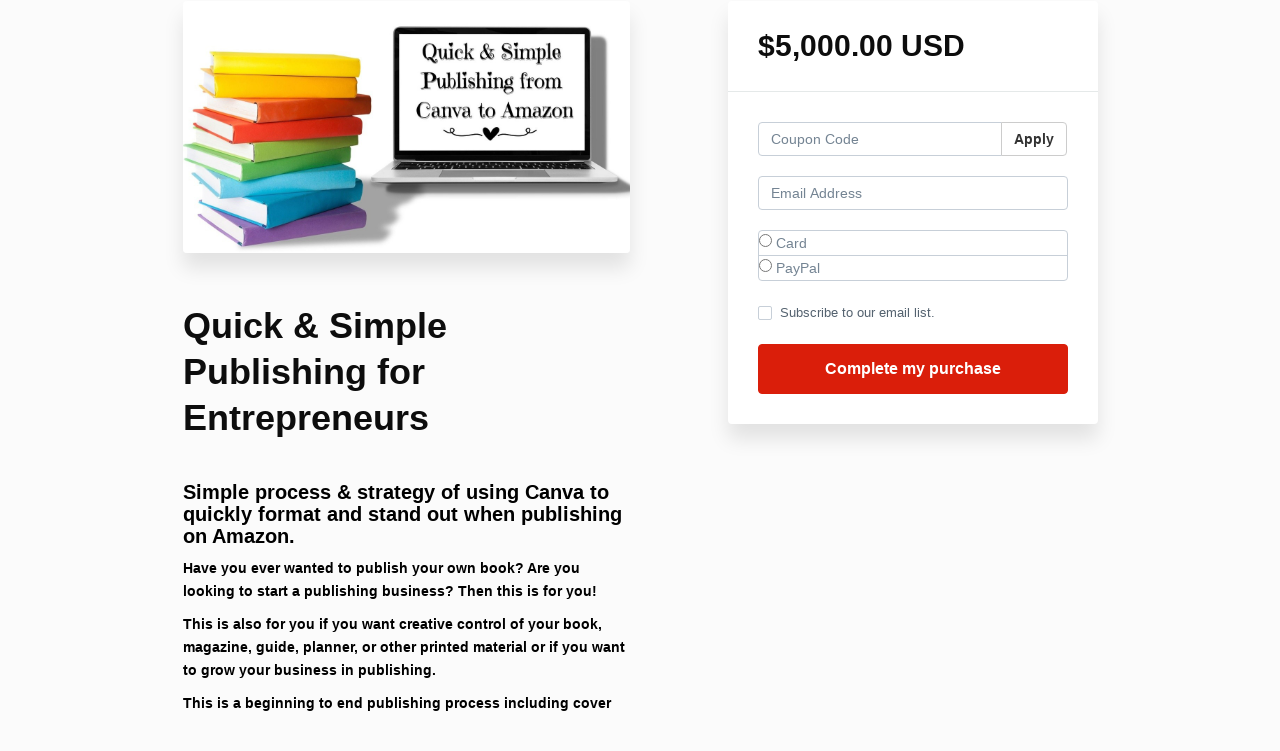

--- FILE ---
content_type: text/javascript; charset=utf-8
request_url: https://kajabi-app-assets.kajabi-cdn.com/vite/assets/index-ffb4245c.js
body_size: 38588
content:
import{g as Rs}from"./_commonjsHelpers-f17db62c.js";import{r as Ls,a as Ds}from"./index-ef3c7d47.js";var Ro={exports:{}},ce={},Lo={exports:{}},Do={};/** @license React v0.19.1
 * scheduler.production.min.js
 *
 * Copyright (c) Facebook, Inc. and its affiliates.
 *
 * This source code is licensed under the MIT license found in the
 * LICENSE file in the root directory of this source tree.
 */(function(e){var t,n,r,l,i;if(typeof window>"u"||typeof MessageChannel!="function"){var o=null,u=null,a=function g(){if(o!==null)try{var k=e.unstable_now();o(!0,k),o=null}catch(_){throw setTimeout(g,0),_}},d=Date.now();e.unstable_now=function(){return Date.now()-d},t=function(k){o!==null?setTimeout(t,0,k):(o=k,setTimeout(a,0))},n=function(k,_){u=setTimeout(k,_)},r=function(){clearTimeout(u)},l=function(){return!1},i=e.unstable_forceFrameRate=function(){}}else{var p=window.performance,w=window.Date,E=window.setTimeout,M=window.clearTimeout;if(typeof console<"u"){var Z=window.cancelAnimationFrame;typeof window.requestAnimationFrame!="function"&&console.error("This browser doesn't support requestAnimationFrame. Make sure that you load a polyfill in older browsers. https://fb.me/react-polyfills"),typeof Z!="function"&&console.error("This browser doesn't support cancelAnimationFrame. Make sure that you load a polyfill in older browsers. https://fb.me/react-polyfills")}if(typeof p=="object"&&typeof p.now=="function")e.unstable_now=function(){return p.now()};else{var D=w.now();e.unstable_now=function(){return w.now()-D}}var f=!1,s=null,c=-1,m=5,v=0;l=function(){return e.unstable_now()>=v},i=function(){},e.unstable_forceFrameRate=function(g){0>g||125<g?console.error("forceFrameRate takes a positive int between 0 and 125, forcing framerates higher than 125 fps is not unsupported"):m=0<g?Math.floor(1e3/g):5};var y=new MessageChannel,x=y.port2;y.port1.onmessage=function(){if(s!==null){var g=e.unstable_now();v=g+m;try{s(!0,g)?x.postMessage(null):(f=!1,s=null)}catch(k){throw x.postMessage(null),k}}else f=!1},t=function(k){s=k,f||(f=!0,x.postMessage(null))},n=function(k,_){c=E(function(){k(e.unstable_now())},_)},r=function(){M(c),c=-1}}function N(g,k){var _=g.length;g.push(k);e:for(;;){var R=_-1>>>1,j=g[R];if(j!==void 0&&0<te(j,k))g[R]=k,g[_]=j,_=R;else break e}}function z(g){return g=g[0],g===void 0?null:g}function C(g){var k=g[0];if(k!==void 0){var _=g.pop();if(_!==k){g[0]=_;e:for(var R=0,j=g.length;R<j;){var Ge=2*(R+1)-1,Ze=g[Ge],jt=Ge+1,mt=g[jt];if(Ze!==void 0&&0>te(Ze,_))mt!==void 0&&0>te(mt,Ze)?(g[R]=mt,g[jt]=_,R=jt):(g[R]=Ze,g[Ge]=_,R=Ge);else if(mt!==void 0&&0>te(mt,_))g[R]=mt,g[jt]=_,R=jt;else break e}}return k}return null}function te(g,k){var _=g.sortIndex-k.sortIndex;return _!==0?_:g.id-k.id}var ne=[],Me=[],Is=1,Y=null,H=3,Tn=!1,Xe=!1,Dt=!1;function En(g){for(var k=z(Me);k!==null;){if(k.callback===null)C(Me);else if(k.startTime<=g)C(Me),k.sortIndex=k.expirationTime,N(ne,k);else break;k=z(Me)}}function Or(g){if(Dt=!1,En(g),!Xe)if(z(ne)!==null)Xe=!0,t(Ir);else{var k=z(Me);k!==null&&n(Or,k.startTime-g)}}function Ir(g,k){Xe=!1,Dt&&(Dt=!1,r()),Tn=!0;var _=H;try{for(En(k),Y=z(ne);Y!==null&&(!(Y.expirationTime>k)||g&&!l());){var R=Y.callback;if(R!==null){Y.callback=null,H=Y.priorityLevel;var j=R(Y.expirationTime<=k);k=e.unstable_now(),typeof j=="function"?Y.callback=j:Y===z(ne)&&C(ne),En(k)}else C(ne);Y=z(ne)}if(Y!==null)var Ge=!0;else{var Ze=z(Me);Ze!==null&&n(Or,Ze.startTime-k),Ge=!1}return Ge}finally{Y=null,H=_,Tn=!1}}function Ni(g){switch(g){case 1:return-1;case 2:return 250;case 5:return 1073741823;case 4:return 1e4;default:return 5e3}}var Fs=i;e.unstable_IdlePriority=5,e.unstable_ImmediatePriority=1,e.unstable_LowPriority=4,e.unstable_NormalPriority=3,e.unstable_Profiling=null,e.unstable_UserBlockingPriority=2,e.unstable_cancelCallback=function(g){g.callback=null},e.unstable_continueExecution=function(){Xe||Tn||(Xe=!0,t(Ir))},e.unstable_getCurrentPriorityLevel=function(){return H},e.unstable_getFirstCallbackNode=function(){return z(ne)},e.unstable_next=function(g){switch(H){case 1:case 2:case 3:var k=3;break;default:k=H}var _=H;H=k;try{return g()}finally{H=_}},e.unstable_pauseExecution=function(){},e.unstable_requestPaint=Fs,e.unstable_runWithPriority=function(g,k){switch(g){case 1:case 2:case 3:case 4:case 5:break;default:g=3}var _=H;H=g;try{return k()}finally{H=_}},e.unstable_scheduleCallback=function(g,k,_){var R=e.unstable_now();if(typeof _=="object"&&_!==null){var j=_.delay;j=typeof j=="number"&&0<j?R+j:R,_=typeof _.timeout=="number"?_.timeout:Ni(g)}else _=Ni(g),j=R;return _=j+_,g={id:Is++,callback:k,priorityLevel:g,startTime:j,expirationTime:_,sortIndex:-1},j>R?(g.sortIndex=j,N(Me,g),z(ne)===null&&g===z(Me)&&(Dt?r():Dt=!0,n(Or,j-R))):(g.sortIndex=_,N(ne,g),Xe||Tn||(Xe=!0,t(Ir))),g},e.unstable_shouldYield=function(){var g=e.unstable_now();En(g);var k=z(ne);return k!==Y&&Y!==null&&k!==null&&k.callback!==null&&k.startTime<=g&&k.expirationTime<Y.expirationTime||l()},e.unstable_wrapCallback=function(g){var k=H;return function(){var _=H;H=k;try{return g.apply(this,arguments)}finally{H=_}}}})(Do);Lo.exports=Do;var js=Lo.exports;/** @license React v16.13.1
 * react-dom.production.min.js
 *
 * Copyright (c) Facebook, Inc. and its affiliates.
 *
 * This source code is licensed under the MIT license found in the
 * LICENSE file in the root directory of this source tree.
 */var yr=Ls,X=Ds,W=js;function h(e){for(var t="https://reactjs.org/docs/error-decoder.html?invariant="+e,n=1;n<arguments.length;n++)t+="&args[]="+encodeURIComponent(arguments[n]);return"Minified React error #"+e+"; visit "+t+" for the full message or use the non-minified dev environment for full errors and additional helpful warnings."}if(!yr)throw Error(h(227));function Us(e,t,n,r,l,i,o,u,a){var d=Array.prototype.slice.call(arguments,3);try{t.apply(n,d)}catch(p){this.onError(p)}}var Xt=!1,$n=null,Yn=!1,Xr=null,Vs={onError:function(t){Xt=!0,$n=t}};function As(e,t,n,r,l,i,o,u,a){Xt=!1,$n=null,Us.apply(Vs,arguments)}function Ws(e,t,n,r,l,i,o,u,a){if(As.apply(this,arguments),Xt){if(Xt){var d=$n;Xt=!1,$n=null}else throw Error(h(198));Yn||(Yn=!0,Xr=d)}}var jl=null,jo=null,Uo=null;function zi(e,t,n){var r=e.type||"unknown-event";e.currentTarget=Uo(n),Ws(r,t,void 0,e),e.currentTarget=null}var Xn=null,ht={};function Vo(){if(Xn)for(var e in ht){var t=ht[e],n=Xn.indexOf(e);if(!(-1<n))throw Error(h(96,e));if(!Gn[n]){if(!t.extractEvents)throw Error(h(97,e));Gn[n]=t,n=t.eventTypes;for(var r in n){var l=void 0,i=n[r],o=t,u=r;if(Gr.hasOwnProperty(u))throw Error(h(99,u));Gr[u]=i;var a=i.phasedRegistrationNames;if(a){for(l in a)a.hasOwnProperty(l)&&Mi(a[l],o,u);l=!0}else i.registrationName?(Mi(i.registrationName,o,u),l=!0):l=!1;if(!l)throw Error(h(98,r,e))}}}}function Mi(e,t,n){if(Nt[e])throw Error(h(100,e));Nt[e]=t,Ul[e]=t.eventTypes[n].dependencies}var Gn=[],Gr={},Nt={},Ul={};function Ao(e){var t=!1,n;for(n in e)if(e.hasOwnProperty(n)){var r=e[n];if(!ht.hasOwnProperty(n)||ht[n]!==r){if(ht[n])throw Error(h(102,n));ht[n]=r,t=!0}}t&&Vo()}var Ye=!(typeof window>"u"||typeof window.document>"u"||typeof window.document.createElement>"u"),Zr=null,kt=null,xt=null;function Oi(e){if(e=jo(e)){if(typeof Zr!="function")throw Error(h(280));var t=e.stateNode;t&&(t=jl(t),Zr(e.stateNode,e.type,t))}}function Wo(e){kt?xt?xt.push(e):xt=[e]:kt=e}function Qo(){if(kt){var e=kt,t=xt;if(xt=kt=null,Oi(e),t)for(e=0;e<t.length;e++)Oi(t[e])}}function Vl(e,t){return e(t)}function Ho(e,t,n,r,l){return e(t,n,r,l)}function Al(){}var Ko=Vl,be=!1,Fr=!1;function Wl(){(kt!==null||xt!==null)&&(Al(),Qo())}function Bo(e,t,n){if(Fr)return e(t,n);Fr=!0;try{return Ko(e,t,n)}finally{Fr=!1,Wl()}}var Qs=/^[:A-Z_a-z\u00C0-\u00D6\u00D8-\u00F6\u00F8-\u02FF\u0370-\u037D\u037F-\u1FFF\u200C-\u200D\u2070-\u218F\u2C00-\u2FEF\u3001-\uD7FF\uF900-\uFDCF\uFDF0-\uFFFD][:A-Z_a-z\u00C0-\u00D6\u00D8-\u00F6\u00F8-\u02FF\u0370-\u037D\u037F-\u1FFF\u200C-\u200D\u2070-\u218F\u2C00-\u2FEF\u3001-\uD7FF\uF900-\uFDCF\uFDF0-\uFFFD\-.0-9\u00B7\u0300-\u036F\u203F-\u2040]*$/,Ii=Object.prototype.hasOwnProperty,Fi={},Ri={};function Hs(e){return Ii.call(Ri,e)?!0:Ii.call(Fi,e)?!1:Qs.test(e)?Ri[e]=!0:(Fi[e]=!0,!1)}function Ks(e,t,n,r){if(n!==null&&n.type===0)return!1;switch(typeof t){case"function":case"symbol":return!0;case"boolean":return r?!1:n!==null?!n.acceptsBooleans:(e=e.toLowerCase().slice(0,5),e!=="data-"&&e!=="aria-");default:return!1}}function Bs(e,t,n,r){if(t===null||typeof t>"u"||Ks(e,t,n,r))return!0;if(r)return!1;if(n!==null)switch(n.type){case 3:return!t;case 4:return t===!1;case 5:return isNaN(t);case 6:return isNaN(t)||1>t}return!1}function G(e,t,n,r,l,i){this.acceptsBooleans=t===2||t===3||t===4,this.attributeName=r,this.attributeNamespace=l,this.mustUseProperty=n,this.propertyName=e,this.type=t,this.sanitizeURL=i}var Q={};"children dangerouslySetInnerHTML defaultValue defaultChecked innerHTML suppressContentEditableWarning suppressHydrationWarning style".split(" ").forEach(function(e){Q[e]=new G(e,0,!1,e,null,!1)});[["acceptCharset","accept-charset"],["className","class"],["htmlFor","for"],["httpEquiv","http-equiv"]].forEach(function(e){var t=e[0];Q[t]=new G(t,1,!1,e[1],null,!1)});["contentEditable","draggable","spellCheck","value"].forEach(function(e){Q[e]=new G(e,2,!1,e.toLowerCase(),null,!1)});["autoReverse","externalResourcesRequired","focusable","preserveAlpha"].forEach(function(e){Q[e]=new G(e,2,!1,e,null,!1)});"allowFullScreen async autoFocus autoPlay controls default defer disabled disablePictureInPicture formNoValidate hidden loop noModule noValidate open playsInline readOnly required reversed scoped seamless itemScope".split(" ").forEach(function(e){Q[e]=new G(e,3,!1,e.toLowerCase(),null,!1)});["checked","multiple","muted","selected"].forEach(function(e){Q[e]=new G(e,3,!0,e,null,!1)});["capture","download"].forEach(function(e){Q[e]=new G(e,4,!1,e,null,!1)});["cols","rows","size","span"].forEach(function(e){Q[e]=new G(e,6,!1,e,null,!1)});["rowSpan","start"].forEach(function(e){Q[e]=new G(e,5,!1,e.toLowerCase(),null,!1)});var Ql=/[\-:]([a-z])/g;function Hl(e){return e[1].toUpperCase()}"accent-height alignment-baseline arabic-form baseline-shift cap-height clip-path clip-rule color-interpolation color-interpolation-filters color-profile color-rendering dominant-baseline enable-background fill-opacity fill-rule flood-color flood-opacity font-family font-size font-size-adjust font-stretch font-style font-variant font-weight glyph-name glyph-orientation-horizontal glyph-orientation-vertical horiz-adv-x horiz-origin-x image-rendering letter-spacing lighting-color marker-end marker-mid marker-start overline-position overline-thickness paint-order panose-1 pointer-events rendering-intent shape-rendering stop-color stop-opacity strikethrough-position strikethrough-thickness stroke-dasharray stroke-dashoffset stroke-linecap stroke-linejoin stroke-miterlimit stroke-opacity stroke-width text-anchor text-decoration text-rendering underline-position underline-thickness unicode-bidi unicode-range units-per-em v-alphabetic v-hanging v-ideographic v-mathematical vector-effect vert-adv-y vert-origin-x vert-origin-y word-spacing writing-mode xmlns:xlink x-height".split(" ").forEach(function(e){var t=e.replace(Ql,Hl);Q[t]=new G(t,1,!1,e,null,!1)});"xlink:actuate xlink:arcrole xlink:role xlink:show xlink:title xlink:type".split(" ").forEach(function(e){var t=e.replace(Ql,Hl);Q[t]=new G(t,1,!1,e,"http://www.w3.org/1999/xlink",!1)});["xml:base","xml:lang","xml:space"].forEach(function(e){var t=e.replace(Ql,Hl);Q[t]=new G(t,1,!1,e,"http://www.w3.org/XML/1998/namespace",!1)});["tabIndex","crossOrigin"].forEach(function(e){Q[e]=new G(e,1,!1,e.toLowerCase(),null,!1)});Q.xlinkHref=new G("xlinkHref",1,!1,"xlink:href","http://www.w3.org/1999/xlink",!0);["src","href","action","formAction"].forEach(function(e){Q[e]=new G(e,1,!1,e.toLowerCase(),null,!0)});var pe=yr.__SECRET_INTERNALS_DO_NOT_USE_OR_YOU_WILL_BE_FIRED;pe.hasOwnProperty("ReactCurrentDispatcher")||(pe.ReactCurrentDispatcher={current:null});pe.hasOwnProperty("ReactCurrentBatchConfig")||(pe.ReactCurrentBatchConfig={suspense:null});function Kl(e,t,n,r){var l=Q.hasOwnProperty(t)?Q[t]:null,i=l!==null?l.type===0:r?!1:!(!(2<t.length)||t[0]!=="o"&&t[0]!=="O"||t[1]!=="n"&&t[1]!=="N");i||(Bs(t,n,l,r)&&(n=null),r||l===null?Hs(t)&&(n===null?e.removeAttribute(t):e.setAttribute(t,""+n)):l.mustUseProperty?e[l.propertyName]=n===null?l.type===3?!1:"":n:(t=l.attributeName,r=l.attributeNamespace,n===null?e.removeAttribute(t):(l=l.type,n=l===3||l===4&&n===!0?"":""+n,r?e.setAttributeNS(r,t,n):e.setAttribute(t,n))))}var $s=/^(.*)[\\\/]/,ee=typeof Symbol=="function"&&Symbol.for,kn=ee?Symbol.for("react.element"):60103,vt=ee?Symbol.for("react.portal"):60106,qe=ee?Symbol.for("react.fragment"):60107,$o=ee?Symbol.for("react.strict_mode"):60108,In=ee?Symbol.for("react.profiler"):60114,Yo=ee?Symbol.for("react.provider"):60109,Xo=ee?Symbol.for("react.context"):60110,Ys=ee?Symbol.for("react.concurrent_mode"):60111,Bl=ee?Symbol.for("react.forward_ref"):60112,Fn=ee?Symbol.for("react.suspense"):60113,Jr=ee?Symbol.for("react.suspense_list"):60120,$l=ee?Symbol.for("react.memo"):60115,Go=ee?Symbol.for("react.lazy"):60116,Zo=ee?Symbol.for("react.block"):60121,Li=typeof Symbol=="function"&&Symbol.iterator;function Ut(e){return e===null||typeof e!="object"?null:(e=Li&&e[Li]||e["@@iterator"],typeof e=="function"?e:null)}function Xs(e){if(e._status===-1){e._status=0;var t=e._ctor;t=t(),e._result=t,t.then(function(n){e._status===0&&(n=n.default,e._status=1,e._result=n)},function(n){e._status===0&&(e._status=2,e._result=n)})}}function ze(e){if(e==null)return null;if(typeof e=="function")return e.displayName||e.name||null;if(typeof e=="string")return e;switch(e){case qe:return"Fragment";case vt:return"Portal";case In:return"Profiler";case $o:return"StrictMode";case Fn:return"Suspense";case Jr:return"SuspenseList"}if(typeof e=="object")switch(e.$$typeof){case Xo:return"Context.Consumer";case Yo:return"Context.Provider";case Bl:var t=e.render;return t=t.displayName||t.name||"",e.displayName||(t!==""?"ForwardRef("+t+")":"ForwardRef");case $l:return ze(e.type);case Zo:return ze(e.render);case Go:if(e=e._status===1?e._result:null)return ze(e)}return null}function Yl(e){var t="";do{e:switch(e.tag){case 3:case 4:case 6:case 7:case 10:case 9:var n="";break e;default:var r=e._debugOwner,l=e._debugSource,i=ze(e.type);n=null,r&&(n=ze(r.type)),r=i,i="",l?i=" (at "+l.fileName.replace($s,"")+":"+l.lineNumber+")":n&&(i=" (created by "+n+")"),n=`
    in `+(r||"Unknown")+i}t+=n,e=e.return}while(e);return t}function Ke(e){switch(typeof e){case"boolean":case"number":case"object":case"string":case"undefined":return e;default:return""}}function Jo(e){var t=e.type;return(e=e.nodeName)&&e.toLowerCase()==="input"&&(t==="checkbox"||t==="radio")}function Gs(e){var t=Jo(e)?"checked":"value",n=Object.getOwnPropertyDescriptor(e.constructor.prototype,t),r=""+e[t];if(!e.hasOwnProperty(t)&&typeof n<"u"&&typeof n.get=="function"&&typeof n.set=="function"){var l=n.get,i=n.set;return Object.defineProperty(e,t,{configurable:!0,get:function(){return l.call(this)},set:function(u){r=""+u,i.call(this,u)}}),Object.defineProperty(e,t,{enumerable:n.enumerable}),{getValue:function(){return r},setValue:function(u){r=""+u},stopTracking:function(){e._valueTracker=null,delete e[t]}}}}function xn(e){e._valueTracker||(e._valueTracker=Gs(e))}function qo(e){if(!e)return!1;var t=e._valueTracker;if(!t)return!0;var n=t.getValue(),r="";return e&&(r=Jo(e)?e.checked?"true":"false":e.value),e=r,e!==n?(t.setValue(e),!0):!1}function qr(e,t){var n=t.checked;return X({},t,{defaultChecked:void 0,defaultValue:void 0,value:void 0,checked:n??e._wrapperState.initialChecked})}function Di(e,t){var n=t.defaultValue==null?"":t.defaultValue,r=t.checked!=null?t.checked:t.defaultChecked;n=Ke(t.value!=null?t.value:n),e._wrapperState={initialChecked:r,initialValue:n,controlled:t.type==="checkbox"||t.type==="radio"?t.checked!=null:t.value!=null}}function bo(e,t){t=t.checked,t!=null&&Kl(e,"checked",t,!1)}function br(e,t){bo(e,t);var n=Ke(t.value),r=t.type;if(n!=null)r==="number"?(n===0&&e.value===""||e.value!=n)&&(e.value=""+n):e.value!==""+n&&(e.value=""+n);else if(r==="submit"||r==="reset"){e.removeAttribute("value");return}t.hasOwnProperty("value")?el(e,t.type,n):t.hasOwnProperty("defaultValue")&&el(e,t.type,Ke(t.defaultValue)),t.checked==null&&t.defaultChecked!=null&&(e.defaultChecked=!!t.defaultChecked)}function ji(e,t,n){if(t.hasOwnProperty("value")||t.hasOwnProperty("defaultValue")){var r=t.type;if(!(r!=="submit"&&r!=="reset"||t.value!==void 0&&t.value!==null))return;t=""+e._wrapperState.initialValue,n||t===e.value||(e.value=t),e.defaultValue=t}n=e.name,n!==""&&(e.name=""),e.defaultChecked=!!e._wrapperState.initialChecked,n!==""&&(e.name=n)}function el(e,t,n){(t!=="number"||e.ownerDocument.activeElement!==e)&&(n==null?e.defaultValue=""+e._wrapperState.initialValue:e.defaultValue!==""+n&&(e.defaultValue=""+n))}function Zs(e){var t="";return yr.Children.forEach(e,function(n){n!=null&&(t+=n)}),t}function tl(e,t){return e=X({children:void 0},t),(t=Zs(t.children))&&(e.children=t),e}function St(e,t,n,r){if(e=e.options,t){t={};for(var l=0;l<n.length;l++)t["$"+n[l]]=!0;for(n=0;n<e.length;n++)l=t.hasOwnProperty("$"+e[n].value),e[n].selected!==l&&(e[n].selected=l),l&&r&&(e[n].defaultSelected=!0)}else{for(n=""+Ke(n),t=null,l=0;l<e.length;l++){if(e[l].value===n){e[l].selected=!0,r&&(e[l].defaultSelected=!0);return}t!==null||e[l].disabled||(t=e[l])}t!==null&&(t.selected=!0)}}function nl(e,t){if(t.dangerouslySetInnerHTML!=null)throw Error(h(91));return X({},t,{value:void 0,defaultValue:void 0,children:""+e._wrapperState.initialValue})}function Ui(e,t){var n=t.value;if(n==null){if(n=t.children,t=t.defaultValue,n!=null){if(t!=null)throw Error(h(92));if(Array.isArray(n)){if(!(1>=n.length))throw Error(h(93));n=n[0]}t=n}t==null&&(t=""),n=t}e._wrapperState={initialValue:Ke(n)}}function eu(e,t){var n=Ke(t.value),r=Ke(t.defaultValue);n!=null&&(n=""+n,n!==e.value&&(e.value=n),t.defaultValue==null&&e.defaultValue!==n&&(e.defaultValue=n)),r!=null&&(e.defaultValue=""+r)}function Vi(e){var t=e.textContent;t===e._wrapperState.initialValue&&t!==""&&t!==null&&(e.value=t)}var tu={html:"http://www.w3.org/1999/xhtml",mathml:"http://www.w3.org/1998/Math/MathML",svg:"http://www.w3.org/2000/svg"};function nu(e){switch(e){case"svg":return"http://www.w3.org/2000/svg";case"math":return"http://www.w3.org/1998/Math/MathML";default:return"http://www.w3.org/1999/xhtml"}}function rl(e,t){return e==null||e==="http://www.w3.org/1999/xhtml"?nu(t):e==="http://www.w3.org/2000/svg"&&t==="foreignObject"?"http://www.w3.org/1999/xhtml":e}var Sn,ru=function(e){return typeof MSApp<"u"&&MSApp.execUnsafeLocalFunction?function(t,n,r,l){MSApp.execUnsafeLocalFunction(function(){return e(t,n,r,l)})}:e}(function(e,t){if(e.namespaceURI!==tu.svg||"innerHTML"in e)e.innerHTML=t;else{for(Sn=Sn||document.createElement("div"),Sn.innerHTML="<svg>"+t.valueOf().toString()+"</svg>",t=Sn.firstChild;e.firstChild;)e.removeChild(e.firstChild);for(;t.firstChild;)e.appendChild(t.firstChild)}});function nn(e,t){if(t){var n=e.firstChild;if(n&&n===e.lastChild&&n.nodeType===3){n.nodeValue=t;return}}e.textContent=t}function Cn(e,t){var n={};return n[e.toLowerCase()]=t.toLowerCase(),n["Webkit"+e]="webkit"+t,n["Moz"+e]="moz"+t,n}var gt={animationend:Cn("Animation","AnimationEnd"),animationiteration:Cn("Animation","AnimationIteration"),animationstart:Cn("Animation","AnimationStart"),transitionend:Cn("Transition","TransitionEnd")},Rr={},lu={};Ye&&(lu=document.createElement("div").style,"AnimationEvent"in window||(delete gt.animationend.animation,delete gt.animationiteration.animation,delete gt.animationstart.animation),"TransitionEvent"in window||delete gt.transitionend.transition);function wr(e){if(Rr[e])return Rr[e];if(!gt[e])return e;var t=gt[e],n;for(n in t)if(t.hasOwnProperty(n)&&n in lu)return Rr[e]=t[n];return e}var iu=wr("animationend"),ou=wr("animationiteration"),uu=wr("animationstart"),su=wr("transitionend"),Bt="abort canplay canplaythrough durationchange emptied encrypted ended error loadeddata loadedmetadata loadstart pause play playing progress ratechange seeked seeking stalled suspend timeupdate volumechange waiting".split(" "),Ai=new(typeof WeakMap=="function"?WeakMap:Map);function Xl(e){var t=Ai.get(e);return t===void 0&&(t=new Map,Ai.set(e,t)),t}function pt(e){var t=e,n=e;if(e.alternate)for(;t.return;)t=t.return;else{e=t;do t=e,t.effectTag&1026&&(n=t.return),e=t.return;while(e)}return t.tag===3?n:null}function au(e){if(e.tag===13){var t=e.memoizedState;if(t===null&&(e=e.alternate,e!==null&&(t=e.memoizedState)),t!==null)return t.dehydrated}return null}function Wi(e){if(pt(e)!==e)throw Error(h(188))}function Js(e){var t=e.alternate;if(!t){if(t=pt(e),t===null)throw Error(h(188));return t!==e?null:e}for(var n=e,r=t;;){var l=n.return;if(l===null)break;var i=l.alternate;if(i===null){if(r=l.return,r!==null){n=r;continue}break}if(l.child===i.child){for(i=l.child;i;){if(i===n)return Wi(l),e;if(i===r)return Wi(l),t;i=i.sibling}throw Error(h(188))}if(n.return!==r.return)n=l,r=i;else{for(var o=!1,u=l.child;u;){if(u===n){o=!0,n=l,r=i;break}if(u===r){o=!0,r=l,n=i;break}u=u.sibling}if(!o){for(u=i.child;u;){if(u===n){o=!0,n=i,r=l;break}if(u===r){o=!0,r=i,n=l;break}u=u.sibling}if(!o)throw Error(h(189))}}if(n.alternate!==r)throw Error(h(190))}if(n.tag!==3)throw Error(h(188));return n.stateNode.current===n?e:t}function fu(e){if(e=Js(e),!e)return null;for(var t=e;;){if(t.tag===5||t.tag===6)return t;if(t.child)t.child.return=t,t=t.child;else{if(t===e)break;for(;!t.sibling;){if(!t.return||t.return===e)return null;t=t.return}t.sibling.return=t.return,t=t.sibling}}return null}function zt(e,t){if(t==null)throw Error(h(30));return e==null?t:Array.isArray(e)?Array.isArray(t)?(e.push.apply(e,t),e):(e.push(t),e):Array.isArray(t)?[e].concat(t):[e,t]}function Gl(e,t,n){Array.isArray(e)?e.forEach(t,n):e&&t.call(n,e)}var Vt=null;function qs(e){if(e){var t=e._dispatchListeners,n=e._dispatchInstances;if(Array.isArray(t))for(var r=0;r<t.length&&!e.isPropagationStopped();r++)zi(e,t[r],n[r]);else t&&zi(e,t,n);e._dispatchListeners=null,e._dispatchInstances=null,e.isPersistent()||e.constructor.release(e)}}function Tr(e){if(e!==null&&(Vt=zt(Vt,e)),e=Vt,Vt=null,e){if(Gl(e,qs),Vt)throw Error(h(95));if(Yn)throw e=Xr,Yn=!1,Xr=null,e}}function Zl(e){return e=e.target||e.srcElement||window,e.correspondingUseElement&&(e=e.correspondingUseElement),e.nodeType===3?e.parentNode:e}function cu(e){if(!Ye)return!1;e="on"+e;var t=e in document;return t||(t=document.createElement("div"),t.setAttribute(e,"return;"),t=typeof t[e]=="function"),t}var Zn=[];function du(e){e.topLevelType=null,e.nativeEvent=null,e.targetInst=null,e.ancestors.length=0,10>Zn.length&&Zn.push(e)}function pu(e,t,n,r){if(Zn.length){var l=Zn.pop();return l.topLevelType=e,l.eventSystemFlags=r,l.nativeEvent=t,l.targetInst=n,l}return{topLevelType:e,eventSystemFlags:r,nativeEvent:t,targetInst:n,ancestors:[]}}function mu(e){var t=e.targetInst,n=t;do{if(!n){e.ancestors.push(n);break}var r=n;if(r.tag===3)r=r.stateNode.containerInfo;else{for(;r.return;)r=r.return;r=r.tag!==3?null:r.stateNode.containerInfo}if(!r)break;t=n.tag,t!==5&&t!==6||e.ancestors.push(n),n=mn(r)}while(n);for(n=0;n<e.ancestors.length;n++){t=e.ancestors[n];var l=Zl(e.nativeEvent);r=e.topLevelType;var i=e.nativeEvent,o=e.eventSystemFlags;n===0&&(o|=64);for(var u=null,a=0;a<Gn.length;a++){var d=Gn[a];d&&(d=d.extractEvents(r,t,i,l,o))&&(u=zt(u,d))}Tr(u)}}function ll(e,t,n){if(!n.has(e)){switch(e){case"scroll":$t(t,"scroll",!0);break;case"focus":case"blur":$t(t,"focus",!0),$t(t,"blur",!0),n.set("blur",null),n.set("focus",null);break;case"cancel":case"close":cu(e)&&$t(t,e,!0);break;case"invalid":case"submit":case"reset":break;default:Bt.indexOf(e)===-1&&I(e,t)}n.set(e,null)}}var hu,Jl,vu,il=!1,he=[],je=null,Ue=null,Ve=null,rn=new Map,ln=new Map,At=[],ol="mousedown mouseup touchcancel touchend touchstart auxclick dblclick pointercancel pointerdown pointerup dragend dragstart drop compositionend compositionstart keydown keypress keyup input textInput close cancel copy cut paste click change contextmenu reset submit".split(" "),bs="focus blur dragenter dragleave mouseover mouseout pointerover pointerout gotpointercapture lostpointercapture".split(" ");function ea(e,t){var n=Xl(t);ol.forEach(function(r){ll(r,t,n)}),bs.forEach(function(r){ll(r,t,n)})}function ul(e,t,n,r,l){return{blockedOn:e,topLevelType:t,eventSystemFlags:n|32,nativeEvent:l,container:r}}function Qi(e,t){switch(e){case"focus":case"blur":je=null;break;case"dragenter":case"dragleave":Ue=null;break;case"mouseover":case"mouseout":Ve=null;break;case"pointerover":case"pointerout":rn.delete(t.pointerId);break;case"gotpointercapture":case"lostpointercapture":ln.delete(t.pointerId)}}function Wt(e,t,n,r,l,i){return e===null||e.nativeEvent!==i?(e=ul(t,n,r,l,i),t!==null&&(t=hn(t),t!==null&&Jl(t)),e):(e.eventSystemFlags|=r,e)}function ta(e,t,n,r,l){switch(t){case"focus":return je=Wt(je,e,t,n,r,l),!0;case"dragenter":return Ue=Wt(Ue,e,t,n,r,l),!0;case"mouseover":return Ve=Wt(Ve,e,t,n,r,l),!0;case"pointerover":var i=l.pointerId;return rn.set(i,Wt(rn.get(i)||null,e,t,n,r,l)),!0;case"gotpointercapture":return i=l.pointerId,ln.set(i,Wt(ln.get(i)||null,e,t,n,r,l)),!0}return!1}function na(e){var t=mn(e.target);if(t!==null){var n=pt(t);if(n!==null){if(t=n.tag,t===13){if(t=au(n),t!==null){e.blockedOn=t,W.unstable_runWithPriority(e.priority,function(){vu(n)});return}}else if(t===3&&n.stateNode.hydrate){e.blockedOn=n.tag===3?n.stateNode.containerInfo:null;return}}}e.blockedOn=null}function Rn(e){if(e.blockedOn!==null)return!1;var t=ei(e.topLevelType,e.eventSystemFlags,e.container,e.nativeEvent);if(t!==null){var n=hn(t);return n!==null&&Jl(n),e.blockedOn=t,!1}return!0}function Hi(e,t,n){Rn(e)&&n.delete(t)}function ra(){for(il=!1;0<he.length;){var e=he[0];if(e.blockedOn!==null){e=hn(e.blockedOn),e!==null&&hu(e);break}var t=ei(e.topLevelType,e.eventSystemFlags,e.container,e.nativeEvent);t!==null?e.blockedOn=t:he.shift()}je!==null&&Rn(je)&&(je=null),Ue!==null&&Rn(Ue)&&(Ue=null),Ve!==null&&Rn(Ve)&&(Ve=null),rn.forEach(Hi),ln.forEach(Hi)}function Qt(e,t){e.blockedOn===t&&(e.blockedOn=null,il||(il=!0,W.unstable_scheduleCallback(W.unstable_NormalPriority,ra)))}function gu(e){function t(l){return Qt(l,e)}if(0<he.length){Qt(he[0],e);for(var n=1;n<he.length;n++){var r=he[n];r.blockedOn===e&&(r.blockedOn=null)}}for(je!==null&&Qt(je,e),Ue!==null&&Qt(Ue,e),Ve!==null&&Qt(Ve,e),rn.forEach(t),ln.forEach(t),n=0;n<At.length;n++)r=At[n],r.blockedOn===e&&(r.blockedOn=null);for(;0<At.length&&(n=At[0],n.blockedOn===null);)na(n),n.blockedOn===null&&At.shift()}var yu={},wu=new Map,ql=new Map,la=["abort","abort",iu,"animationEnd",ou,"animationIteration",uu,"animationStart","canplay","canPlay","canplaythrough","canPlayThrough","durationchange","durationChange","emptied","emptied","encrypted","encrypted","ended","ended","error","error","gotpointercapture","gotPointerCapture","load","load","loadeddata","loadedData","loadedmetadata","loadedMetadata","loadstart","loadStart","lostpointercapture","lostPointerCapture","playing","playing","progress","progress","seeking","seeking","stalled","stalled","suspend","suspend","timeupdate","timeUpdate",su,"transitionEnd","waiting","waiting"];function bl(e,t){for(var n=0;n<e.length;n+=2){var r=e[n],l=e[n+1],i="on"+(l[0].toUpperCase()+l.slice(1));i={phasedRegistrationNames:{bubbled:i,captured:i+"Capture"},dependencies:[r],eventPriority:t},ql.set(r,t),wu.set(r,i),yu[l]=i}}bl("blur blur cancel cancel click click close close contextmenu contextMenu copy copy cut cut auxclick auxClick dblclick doubleClick dragend dragEnd dragstart dragStart drop drop focus focus input input invalid invalid keydown keyDown keypress keyPress keyup keyUp mousedown mouseDown mouseup mouseUp paste paste pause pause play play pointercancel pointerCancel pointerdown pointerDown pointerup pointerUp ratechange rateChange reset reset seeked seeked submit submit touchcancel touchCancel touchend touchEnd touchstart touchStart volumechange volumeChange".split(" "),0);bl("drag drag dragenter dragEnter dragexit dragExit dragleave dragLeave dragover dragOver mousemove mouseMove mouseout mouseOut mouseover mouseOver pointermove pointerMove pointerout pointerOut pointerover pointerOver scroll scroll toggle toggle touchmove touchMove wheel wheel".split(" "),1);bl(la,2);for(var Ki="change selectionchange textInput compositionstart compositionend compositionupdate".split(" "),Lr=0;Lr<Ki.length;Lr++)ql.set(Ki[Lr],0);var ia=W.unstable_UserBlockingPriority,oa=W.unstable_runWithPriority,Ln=!0;function I(e,t){$t(t,e,!1)}function $t(e,t,n){var r=ql.get(t);switch(r===void 0?2:r){case 0:r=ua.bind(null,t,1,e);break;case 1:r=sa.bind(null,t,1,e);break;default:r=Er.bind(null,t,1,e)}n?e.addEventListener(t,r,!0):e.addEventListener(t,r,!1)}function ua(e,t,n,r){be||Al();var l=Er,i=be;be=!0;try{Ho(l,e,t,n,r)}finally{(be=i)||Wl()}}function sa(e,t,n,r){oa(ia,Er.bind(null,e,t,n,r))}function Er(e,t,n,r){if(Ln)if(0<he.length&&-1<ol.indexOf(e))e=ul(null,e,t,n,r),he.push(e);else{var l=ei(e,t,n,r);if(l===null)Qi(e,r);else if(-1<ol.indexOf(e))e=ul(l,e,t,n,r),he.push(e);else if(!ta(l,e,t,n,r)){Qi(e,r),e=pu(e,r,null,t);try{Bo(mu,e)}finally{du(e)}}}}function ei(e,t,n,r){if(n=Zl(r),n=mn(n),n!==null){var l=pt(n);if(l===null)n=null;else{var i=l.tag;if(i===13){if(n=au(l),n!==null)return n;n=null}else if(i===3){if(l.stateNode.hydrate)return l.tag===3?l.stateNode.containerInfo:null;n=null}else l!==n&&(n=null)}}e=pu(e,r,n,t);try{Bo(mu,e)}finally{du(e)}return null}var Gt={animationIterationCount:!0,borderImageOutset:!0,borderImageSlice:!0,borderImageWidth:!0,boxFlex:!0,boxFlexGroup:!0,boxOrdinalGroup:!0,columnCount:!0,columns:!0,flex:!0,flexGrow:!0,flexPositive:!0,flexShrink:!0,flexNegative:!0,flexOrder:!0,gridArea:!0,gridRow:!0,gridRowEnd:!0,gridRowSpan:!0,gridRowStart:!0,gridColumn:!0,gridColumnEnd:!0,gridColumnSpan:!0,gridColumnStart:!0,fontWeight:!0,lineClamp:!0,lineHeight:!0,opacity:!0,order:!0,orphans:!0,tabSize:!0,widows:!0,zIndex:!0,zoom:!0,fillOpacity:!0,floodOpacity:!0,stopOpacity:!0,strokeDasharray:!0,strokeDashoffset:!0,strokeMiterlimit:!0,strokeOpacity:!0,strokeWidth:!0},aa=["Webkit","ms","Moz","O"];Object.keys(Gt).forEach(function(e){aa.forEach(function(t){t=t+e.charAt(0).toUpperCase()+e.substring(1),Gt[t]=Gt[e]})});function Tu(e,t,n){return t==null||typeof t=="boolean"||t===""?"":n||typeof t!="number"||t===0||Gt.hasOwnProperty(e)&&Gt[e]?(""+t).trim():t+"px"}function Eu(e,t){e=e.style;for(var n in t)if(t.hasOwnProperty(n)){var r=n.indexOf("--")===0,l=Tu(n,t[n],r);n==="float"&&(n="cssFloat"),r?e.setProperty(n,l):e[n]=l}}var fa=X({menuitem:!0},{area:!0,base:!0,br:!0,col:!0,embed:!0,hr:!0,img:!0,input:!0,keygen:!0,link:!0,meta:!0,param:!0,source:!0,track:!0,wbr:!0});function sl(e,t){if(t){if(fa[e]&&(t.children!=null||t.dangerouslySetInnerHTML!=null))throw Error(h(137,e,""));if(t.dangerouslySetInnerHTML!=null){if(t.children!=null)throw Error(h(60));if(!(typeof t.dangerouslySetInnerHTML=="object"&&"__html"in t.dangerouslySetInnerHTML))throw Error(h(61))}if(t.style!=null&&typeof t.style!="object")throw Error(h(62,""))}}function al(e,t){if(e.indexOf("-")===-1)return typeof t.is=="string";switch(e){case"annotation-xml":case"color-profile":case"font-face":case"font-face-src":case"font-face-uri":case"font-face-format":case"font-face-name":case"missing-glyph":return!1;default:return!0}}var Bi=tu.html;function xe(e,t){e=e.nodeType===9||e.nodeType===11?e:e.ownerDocument;var n=Xl(e);t=Ul[t];for(var r=0;r<t.length;r++)ll(t[r],e,n)}function Jn(){}function fl(e){if(e=e||(typeof document<"u"?document:void 0),typeof e>"u")return null;try{return e.activeElement||e.body}catch{return e.body}}function $i(e){for(;e&&e.firstChild;)e=e.firstChild;return e}function Yi(e,t){var n=$i(e);e=0;for(var r;n;){if(n.nodeType===3){if(r=e+n.textContent.length,e<=t&&r>=t)return{node:n,offset:t-e};e=r}e:{for(;n;){if(n.nextSibling){n=n.nextSibling;break e}n=n.parentNode}n=void 0}n=$i(n)}}function ku(e,t){return e&&t?e===t?!0:e&&e.nodeType===3?!1:t&&t.nodeType===3?ku(e,t.parentNode):"contains"in e?e.contains(t):e.compareDocumentPosition?!!(e.compareDocumentPosition(t)&16):!1:!1}function Xi(){for(var e=window,t=fl();t instanceof e.HTMLIFrameElement;){try{var n=typeof t.contentWindow.location.href=="string"}catch{n=!1}if(n)e=t.contentWindow;else break;t=fl(e.document)}return t}function cl(e){var t=e&&e.nodeName&&e.nodeName.toLowerCase();return t&&(t==="input"&&(e.type==="text"||e.type==="search"||e.type==="tel"||e.type==="url"||e.type==="password")||t==="textarea"||e.contentEditable==="true")}var xu="$",Su="/$",ti="$?",ni="$!",Dr=null,jr=null;function Cu(e,t){switch(e){case"button":case"input":case"select":case"textarea":return!!t.autoFocus}return!1}function dl(e,t){return e==="textarea"||e==="option"||e==="noscript"||typeof t.children=="string"||typeof t.children=="number"||typeof t.dangerouslySetInnerHTML=="object"&&t.dangerouslySetInnerHTML!==null&&t.dangerouslySetInnerHTML.__html!=null}var Ur=typeof setTimeout=="function"?setTimeout:void 0,ca=typeof clearTimeout=="function"?clearTimeout:void 0;function Ct(e){for(;e!=null;e=e.nextSibling){var t=e.nodeType;if(t===1||t===3)break}return e}function Gi(e){e=e.previousSibling;for(var t=0;e;){if(e.nodeType===8){var n=e.data;if(n===xu||n===ni||n===ti){if(t===0)return e;t--}else n===Su&&t++}e=e.previousSibling}return null}var ri=Math.random().toString(36).slice(2),Ie="__reactInternalInstance$"+ri,qn="__reactEventHandlers$"+ri,pn="__reactContainere$"+ri;function mn(e){var t=e[Ie];if(t)return t;for(var n=e.parentNode;n;){if(t=n[pn]||n[Ie]){if(n=t.alternate,t.child!==null||n!==null&&n.child!==null)for(e=Gi(e);e!==null;){if(n=e[Ie])return n;e=Gi(e)}return t}e=n,n=e.parentNode}return null}function hn(e){return e=e[Ie]||e[pn],!e||e.tag!==5&&e.tag!==6&&e.tag!==13&&e.tag!==3?null:e}function at(e){if(e.tag===5||e.tag===6)return e.stateNode;throw Error(h(33))}function li(e){return e[qn]||null}function Se(e){do e=e.return;while(e&&e.tag!==5);return e||null}function Pu(e,t){var n=e.stateNode;if(!n)return null;var r=jl(n);if(!r)return null;n=r[t];e:switch(t){case"onClick":case"onClickCapture":case"onDoubleClick":case"onDoubleClickCapture":case"onMouseDown":case"onMouseDownCapture":case"onMouseMove":case"onMouseMoveCapture":case"onMouseUp":case"onMouseUpCapture":case"onMouseEnter":(r=!r.disabled)||(e=e.type,r=!(e==="button"||e==="input"||e==="select"||e==="textarea")),e=!r;break e;default:e=!1}if(e)return null;if(n&&typeof n!="function")throw Error(h(231,t,typeof n));return n}function Zi(e,t,n){(t=Pu(e,n.dispatchConfig.phasedRegistrationNames[t]))&&(n._dispatchListeners=zt(n._dispatchListeners,t),n._dispatchInstances=zt(n._dispatchInstances,e))}function da(e){if(e&&e.dispatchConfig.phasedRegistrationNames){for(var t=e._targetInst,n=[];t;)n.push(t),t=Se(t);for(t=n.length;0<t--;)Zi(n[t],"captured",e);for(t=0;t<n.length;t++)Zi(n[t],"bubbled",e)}}function pl(e,t,n){e&&n&&n.dispatchConfig.registrationName&&(t=Pu(e,n.dispatchConfig.registrationName))&&(n._dispatchListeners=zt(n._dispatchListeners,t),n._dispatchInstances=zt(n._dispatchInstances,e))}function pa(e){e&&e.dispatchConfig.registrationName&&pl(e._targetInst,null,e)}function Mt(e){Gl(e,da)}var Fe=null,ii=null,Dn=null;function _u(){if(Dn)return Dn;var e,t=ii,n=t.length,r,l="value"in Fe?Fe.value:Fe.textContent,i=l.length;for(e=0;e<n&&t[e]===l[e];e++);var o=n-e;for(r=1;r<=o&&t[n-r]===l[i-r];r++);return Dn=l.slice(e,1<r?1-r:void 0)}function jn(){return!0}function bn(){return!1}function ue(e,t,n,r){this.dispatchConfig=e,this._targetInst=t,this.nativeEvent=n,e=this.constructor.Interface;for(var l in e)e.hasOwnProperty(l)&&((t=e[l])?this[l]=t(n):l==="target"?this.target=r:this[l]=n[l]);return this.isDefaultPrevented=(n.defaultPrevented!=null?n.defaultPrevented:n.returnValue===!1)?jn:bn,this.isPropagationStopped=bn,this}X(ue.prototype,{preventDefault:function(){this.defaultPrevented=!0;var t=this.nativeEvent;t&&(t.preventDefault?t.preventDefault():typeof t.returnValue!="unknown"&&(t.returnValue=!1),this.isDefaultPrevented=jn)},stopPropagation:function(){var t=this.nativeEvent;t&&(t.stopPropagation?t.stopPropagation():typeof t.cancelBubble!="unknown"&&(t.cancelBubble=!0),this.isPropagationStopped=jn)},persist:function(){this.isPersistent=jn},isPersistent:bn,destructor:function(){var t=this.constructor.Interface,n;for(n in t)this[n]=null;this.nativeEvent=this._targetInst=this.dispatchConfig=null,this.isPropagationStopped=this.isDefaultPrevented=bn,this._dispatchInstances=this._dispatchListeners=null}});ue.Interface={type:null,target:null,currentTarget:function(){return null},eventPhase:null,bubbles:null,cancelable:null,timeStamp:function(t){return t.timeStamp||Date.now()},defaultPrevented:null,isTrusted:null};ue.extend=function(e){function t(){}function n(){return r.apply(this,arguments)}var r=this;t.prototype=r.prototype;var l=new t;return X(l,n.prototype),n.prototype=l,n.prototype.constructor=n,n.Interface=X({},r.Interface,e),n.extend=r.extend,Nu(n),n};Nu(ue);function ma(e,t,n,r){if(this.eventPool.length){var l=this.eventPool.pop();return this.call(l,e,t,n,r),l}return new this(e,t,n,r)}function ha(e){if(!(e instanceof this))throw Error(h(279));e.destructor(),10>this.eventPool.length&&this.eventPool.push(e)}function Nu(e){e.eventPool=[],e.getPooled=ma,e.release=ha}var va=ue.extend({data:null}),ga=ue.extend({data:null}),ya=[9,13,27,32],oi=Ye&&"CompositionEvent"in window,Zt=null;Ye&&"documentMode"in document&&(Zt=document.documentMode);var wa=Ye&&"TextEvent"in window&&!Zt,zu=Ye&&(!oi||Zt&&8<Zt&&11>=Zt),Ji=String.fromCharCode(32),ke={beforeInput:{phasedRegistrationNames:{bubbled:"onBeforeInput",captured:"onBeforeInputCapture"},dependencies:["compositionend","keypress","textInput","paste"]},compositionEnd:{phasedRegistrationNames:{bubbled:"onCompositionEnd",captured:"onCompositionEndCapture"},dependencies:"blur compositionend keydown keypress keyup mousedown".split(" ")},compositionStart:{phasedRegistrationNames:{bubbled:"onCompositionStart",captured:"onCompositionStartCapture"},dependencies:"blur compositionstart keydown keypress keyup mousedown".split(" ")},compositionUpdate:{phasedRegistrationNames:{bubbled:"onCompositionUpdate",captured:"onCompositionUpdateCapture"},dependencies:"blur compositionupdate keydown keypress keyup mousedown".split(" ")}},qi=!1;function Mu(e,t){switch(e){case"keyup":return ya.indexOf(t.keyCode)!==-1;case"keydown":return t.keyCode!==229;case"keypress":case"mousedown":case"blur":return!0;default:return!1}}function Ou(e){return e=e.detail,typeof e=="object"&&"data"in e?e.data:null}var yt=!1;function Ta(e,t){switch(e){case"compositionend":return Ou(t);case"keypress":return t.which!==32?null:(qi=!0,Ji);case"textInput":return e=t.data,e===Ji&&qi?null:e;default:return null}}function Ea(e,t){if(yt)return e==="compositionend"||!oi&&Mu(e,t)?(e=_u(),Dn=ii=Fe=null,yt=!1,e):null;switch(e){case"paste":return null;case"keypress":if(!(t.ctrlKey||t.altKey||t.metaKey)||t.ctrlKey&&t.altKey){if(t.char&&1<t.char.length)return t.char;if(t.which)return String.fromCharCode(t.which)}return null;case"compositionend":return zu&&t.locale!=="ko"?null:t.data;default:return null}}var ka={eventTypes:ke,extractEvents:function(t,n,r,l){var i;if(oi)e:{switch(t){case"compositionstart":var o=ke.compositionStart;break e;case"compositionend":o=ke.compositionEnd;break e;case"compositionupdate":o=ke.compositionUpdate;break e}o=void 0}else yt?Mu(t,r)&&(o=ke.compositionEnd):t==="keydown"&&r.keyCode===229&&(o=ke.compositionStart);return o?(zu&&r.locale!=="ko"&&(yt||o!==ke.compositionStart?o===ke.compositionEnd&&yt&&(i=_u()):(Fe=l,ii="value"in Fe?Fe.value:Fe.textContent,yt=!0)),o=va.getPooled(o,n,r,l),i?o.data=i:(i=Ou(r),i!==null&&(o.data=i)),Mt(o),i=o):i=null,(t=wa?Ta(t,r):Ea(t,r))?(n=ga.getPooled(ke.beforeInput,n,r,l),n.data=t,Mt(n)):n=null,i===null?n:n===null?i:[i,n]}},xa={color:!0,date:!0,datetime:!0,"datetime-local":!0,email:!0,month:!0,number:!0,password:!0,range:!0,search:!0,tel:!0,text:!0,time:!0,url:!0,week:!0};function Iu(e){var t=e&&e.nodeName&&e.nodeName.toLowerCase();return t==="input"?!!xa[e.type]:t==="textarea"}var Fu={change:{phasedRegistrationNames:{bubbled:"onChange",captured:"onChangeCapture"},dependencies:"blur change click focus input keydown keyup selectionchange".split(" ")}};function Ru(e,t,n){return e=ue.getPooled(Fu.change,e,t,n),e.type="change",Wo(n),Mt(e),e}var Jt=null,on=null;function Sa(e){Tr(e)}function kr(e){var t=at(e);if(qo(t))return e}function Ca(e,t){if(e==="change")return t}var ml=!1;Ye&&(ml=cu("input")&&(!document.documentMode||9<document.documentMode));function bi(){Jt&&(Jt.detachEvent("onpropertychange",Lu),on=Jt=null)}function Lu(e){if(e.propertyName==="value"&&kr(on))if(e=Ru(on,e,Zl(e)),be)Tr(e);else{be=!0;try{Vl(Sa,e)}finally{be=!1,Wl()}}}function Pa(e,t,n){e==="focus"?(bi(),Jt=t,on=n,Jt.attachEvent("onpropertychange",Lu)):e==="blur"&&bi()}function _a(e){if(e==="selectionchange"||e==="keyup"||e==="keydown")return kr(on)}function Na(e,t){if(e==="click")return kr(t)}function za(e,t){if(e==="input"||e==="change")return kr(t)}var Ma={eventTypes:Fu,_isInputEventSupported:ml,extractEvents:function(t,n,r,l){var i=n?at(n):window,o=i.nodeName&&i.nodeName.toLowerCase();if(o==="select"||o==="input"&&i.type==="file")var u=Ca;else if(Iu(i))if(ml)u=za;else{u=_a;var a=Pa}else(o=i.nodeName)&&o.toLowerCase()==="input"&&(i.type==="checkbox"||i.type==="radio")&&(u=Na);if(u&&(u=u(t,n)))return Ru(u,r,l);a&&a(t,i,n),t==="blur"&&(t=i._wrapperState)&&t.controlled&&i.type==="number"&&el(i,"number",i.value)}},vn=ue.extend({view:null,detail:null}),Oa={Alt:"altKey",Control:"ctrlKey",Meta:"metaKey",Shift:"shiftKey"};function Ia(e){var t=this.nativeEvent;return t.getModifierState?t.getModifierState(e):(e=Oa[e])?!!t[e]:!1}function ui(){return Ia}var eo=0,to=0,no=!1,ro=!1,gn=vn.extend({screenX:null,screenY:null,clientX:null,clientY:null,pageX:null,pageY:null,ctrlKey:null,shiftKey:null,altKey:null,metaKey:null,getModifierState:ui,button:null,buttons:null,relatedTarget:function(t){return t.relatedTarget||(t.fromElement===t.srcElement?t.toElement:t.fromElement)},movementX:function(t){if("movementX"in t)return t.movementX;var n=eo;return eo=t.screenX,no?t.type==="mousemove"?t.screenX-n:0:(no=!0,0)},movementY:function(t){if("movementY"in t)return t.movementY;var n=to;return to=t.screenY,ro?t.type==="mousemove"?t.screenY-n:0:(ro=!0,0)}}),Du=gn.extend({pointerId:null,width:null,height:null,pressure:null,tangentialPressure:null,tiltX:null,tiltY:null,twist:null,pointerType:null,isPrimary:null}),Ht={mouseEnter:{registrationName:"onMouseEnter",dependencies:["mouseout","mouseover"]},mouseLeave:{registrationName:"onMouseLeave",dependencies:["mouseout","mouseover"]},pointerEnter:{registrationName:"onPointerEnter",dependencies:["pointerout","pointerover"]},pointerLeave:{registrationName:"onPointerLeave",dependencies:["pointerout","pointerover"]}},Fa={eventTypes:Ht,extractEvents:function(t,n,r,l,i){var o=t==="mouseover"||t==="pointerover",u=t==="mouseout"||t==="pointerout";if(o&&!(i&32)&&(r.relatedTarget||r.fromElement)||!u&&!o)return null;if(o=l.window===l?l:(o=l.ownerDocument)?o.defaultView||o.parentWindow:window,u){if(u=n,n=(n=r.relatedTarget||r.toElement)?mn(n):null,n!==null){var a=pt(n);(n!==a||n.tag!==5&&n.tag!==6)&&(n=null)}}else u=null;if(u===n)return null;if(t==="mouseout"||t==="mouseover")var d=gn,p=Ht.mouseLeave,w=Ht.mouseEnter,E="mouse";else(t==="pointerout"||t==="pointerover")&&(d=Du,p=Ht.pointerLeave,w=Ht.pointerEnter,E="pointer");if(t=u==null?o:at(u),o=n==null?o:at(n),p=d.getPooled(p,u,r,l),p.type=E+"leave",p.target=t,p.relatedTarget=o,r=d.getPooled(w,n,r,l),r.type=E+"enter",r.target=o,r.relatedTarget=t,l=u,E=n,l&&E)e:{for(d=l,w=E,u=0,t=d;t;t=Se(t))u++;for(t=0,n=w;n;n=Se(n))t++;for(;0<u-t;)d=Se(d),u--;for(;0<t-u;)w=Se(w),t--;for(;u--;){if(d===w||d===w.alternate)break e;d=Se(d),w=Se(w)}d=null}else d=null;for(w=d,d=[];l&&l!==w&&(u=l.alternate,!(u!==null&&u===w));)d.push(l),l=Se(l);for(l=[];E&&E!==w&&(u=E.alternate,!(u!==null&&u===w));)l.push(E),E=Se(E);for(E=0;E<d.length;E++)pl(d[E],"bubbled",p);for(E=l.length;0<E--;)pl(l[E],"captured",r);return i&64?[p,r]:[p]}};function Ra(e,t){return e===t&&(e!==0||1/e===1/t)||e!==e&&t!==t}var ft=typeof Object.is=="function"?Object.is:Ra,La=Object.prototype.hasOwnProperty;function un(e,t){if(ft(e,t))return!0;if(typeof e!="object"||e===null||typeof t!="object"||t===null)return!1;var n=Object.keys(e),r=Object.keys(t);if(n.length!==r.length)return!1;for(r=0;r<n.length;r++)if(!La.call(t,n[r])||!ft(e[n[r]],t[n[r]]))return!1;return!0}var Da=Ye&&"documentMode"in document&&11>=document.documentMode,ju={select:{phasedRegistrationNames:{bubbled:"onSelect",captured:"onSelectCapture"},dependencies:"blur contextmenu dragend focus keydown keyup mousedown mouseup selectionchange".split(" ")}},wt=null,hl=null,qt=null,vl=!1;function lo(e,t){var n=t.window===t?t.document:t.nodeType===9?t:t.ownerDocument;return vl||wt==null||wt!==fl(n)?null:(n=wt,"selectionStart"in n&&cl(n)?n={start:n.selectionStart,end:n.selectionEnd}:(n=(n.ownerDocument&&n.ownerDocument.defaultView||window).getSelection(),n={anchorNode:n.anchorNode,anchorOffset:n.anchorOffset,focusNode:n.focusNode,focusOffset:n.focusOffset}),qt&&un(qt,n)?null:(qt=n,e=ue.getPooled(ju.select,hl,e,t),e.type="select",e.target=wt,Mt(e),e))}var ja={eventTypes:ju,extractEvents:function(t,n,r,l,i,o){if(i=o||(l.window===l?l.document:l.nodeType===9?l:l.ownerDocument),!(o=!i)){e:{i=Xl(i),o=Ul.onSelect;for(var u=0;u<o.length;u++)if(!i.has(o[u])){i=!1;break e}i=!0}o=!i}if(o)return null;switch(i=n?at(n):window,t){case"focus":(Iu(i)||i.contentEditable==="true")&&(wt=i,hl=n,qt=null);break;case"blur":qt=hl=wt=null;break;case"mousedown":vl=!0;break;case"contextmenu":case"mouseup":case"dragend":return vl=!1,lo(r,l);case"selectionchange":if(Da)break;case"keydown":case"keyup":return lo(r,l)}return null}},Ua=ue.extend({animationName:null,elapsedTime:null,pseudoElement:null}),Va=ue.extend({clipboardData:function(t){return"clipboardData"in t?t.clipboardData:window.clipboardData}}),Aa=vn.extend({relatedTarget:null});function Un(e){var t=e.keyCode;return"charCode"in e?(e=e.charCode,e===0&&t===13&&(e=13)):e=t,e===10&&(e=13),32<=e||e===13?e:0}var Wa={Esc:"Escape",Spacebar:" ",Left:"ArrowLeft",Up:"ArrowUp",Right:"ArrowRight",Down:"ArrowDown",Del:"Delete",Win:"OS",Menu:"ContextMenu",Apps:"ContextMenu",Scroll:"ScrollLock",MozPrintableKey:"Unidentified"},Qa={8:"Backspace",9:"Tab",12:"Clear",13:"Enter",16:"Shift",17:"Control",18:"Alt",19:"Pause",20:"CapsLock",27:"Escape",32:" ",33:"PageUp",34:"PageDown",35:"End",36:"Home",37:"ArrowLeft",38:"ArrowUp",39:"ArrowRight",40:"ArrowDown",45:"Insert",46:"Delete",112:"F1",113:"F2",114:"F3",115:"F4",116:"F5",117:"F6",118:"F7",119:"F8",120:"F9",121:"F10",122:"F11",123:"F12",144:"NumLock",145:"ScrollLock",224:"Meta"},Ha=vn.extend({key:function(t){if(t.key){var n=Wa[t.key]||t.key;if(n!=="Unidentified")return n}return t.type==="keypress"?(t=Un(t),t===13?"Enter":String.fromCharCode(t)):t.type==="keydown"||t.type==="keyup"?Qa[t.keyCode]||"Unidentified":""},location:null,ctrlKey:null,shiftKey:null,altKey:null,metaKey:null,repeat:null,locale:null,getModifierState:ui,charCode:function(t){return t.type==="keypress"?Un(t):0},keyCode:function(t){return t.type==="keydown"||t.type==="keyup"?t.keyCode:0},which:function(t){return t.type==="keypress"?Un(t):t.type==="keydown"||t.type==="keyup"?t.keyCode:0}}),Ka=gn.extend({dataTransfer:null}),Ba=vn.extend({touches:null,targetTouches:null,changedTouches:null,altKey:null,metaKey:null,ctrlKey:null,shiftKey:null,getModifierState:ui}),$a=ue.extend({propertyName:null,elapsedTime:null,pseudoElement:null}),Ya=gn.extend({deltaX:function(t){return"deltaX"in t?t.deltaX:"wheelDeltaX"in t?-t.wheelDeltaX:0},deltaY:function(t){return"deltaY"in t?t.deltaY:"wheelDeltaY"in t?-t.wheelDeltaY:"wheelDelta"in t?-t.wheelDelta:0},deltaZ:null,deltaMode:null}),Xa={eventTypes:yu,extractEvents:function(t,n,r,l){var i=wu.get(t);if(!i)return null;switch(t){case"keypress":if(Un(r)===0)return null;case"keydown":case"keyup":t=Ha;break;case"blur":case"focus":t=Aa;break;case"click":if(r.button===2)return null;case"auxclick":case"dblclick":case"mousedown":case"mousemove":case"mouseup":case"mouseout":case"mouseover":case"contextmenu":t=gn;break;case"drag":case"dragend":case"dragenter":case"dragexit":case"dragleave":case"dragover":case"dragstart":case"drop":t=Ka;break;case"touchcancel":case"touchend":case"touchmove":case"touchstart":t=Ba;break;case iu:case ou:case uu:t=Ua;break;case su:t=$a;break;case"scroll":t=vn;break;case"wheel":t=Ya;break;case"copy":case"cut":case"paste":t=Va;break;case"gotpointercapture":case"lostpointercapture":case"pointercancel":case"pointerdown":case"pointermove":case"pointerout":case"pointerover":case"pointerup":t=Du;break;default:t=ue}return n=t.getPooled(i,n,r,l),Mt(n),n}};if(Xn)throw Error(h(101));Xn=Array.prototype.slice.call("ResponderEventPlugin SimpleEventPlugin EnterLeaveEventPlugin ChangeEventPlugin SelectEventPlugin BeforeInputEventPlugin".split(" "));Vo();var Ga=hn;jl=li;jo=Ga;Uo=at;Ao({SimpleEventPlugin:Xa,EnterLeaveEventPlugin:Fa,ChangeEventPlugin:Ma,SelectEventPlugin:ja,BeforeInputEventPlugin:ka});var gl=[],Tt=-1;function O(e){0>Tt||(e.current=gl[Tt],gl[Tt]=null,Tt--)}function L(e,t){Tt++,gl[Tt]=e.current,e.current=t}var Be={},$={current:Be},J={current:!1},ct=Be;function Ot(e,t){var n=e.type.contextTypes;if(!n)return Be;var r=e.stateNode;if(r&&r.__reactInternalMemoizedUnmaskedChildContext===t)return r.__reactInternalMemoizedMaskedChildContext;var l={},i;for(i in n)l[i]=t[i];return r&&(e=e.stateNode,e.__reactInternalMemoizedUnmaskedChildContext=t,e.__reactInternalMemoizedMaskedChildContext=l),l}function q(e){return e=e.childContextTypes,e!=null}function er(){O(J),O($)}function io(e,t,n){if($.current!==Be)throw Error(h(168));L($,t),L(J,n)}function Uu(e,t,n){var r=e.stateNode;if(e=t.childContextTypes,typeof r.getChildContext!="function")return n;r=r.getChildContext();for(var l in r)if(!(l in e))throw Error(h(108,ze(t)||"Unknown",l));return X({},n,{},r)}function Vn(e){return e=(e=e.stateNode)&&e.__reactInternalMemoizedMergedChildContext||Be,ct=$.current,L($,e),L(J,J.current),!0}function oo(e,t,n){var r=e.stateNode;if(!r)throw Error(h(169));n?(e=Uu(e,t,ct),r.__reactInternalMemoizedMergedChildContext=e,O(J),O($),L($,e)):O(J),L(J,n)}var Za=W.unstable_runWithPriority,si=W.unstable_scheduleCallback,Vu=W.unstable_cancelCallback,uo=W.unstable_requestPaint,yl=W.unstable_now,Ja=W.unstable_getCurrentPriorityLevel,xr=W.unstable_ImmediatePriority,Au=W.unstable_UserBlockingPriority,Wu=W.unstable_NormalPriority,Qu=W.unstable_LowPriority,Hu=W.unstable_IdlePriority,Ku={},qa=W.unstable_shouldYield,ba=uo!==void 0?uo:function(){},Ce=null,An=null,Vr=!1,so=yl(),se=1e4>so?yl:function(){return yl()-so};function Sr(){switch(Ja()){case xr:return 99;case Au:return 98;case Wu:return 97;case Qu:return 96;case Hu:return 95;default:throw Error(h(332))}}function Bu(e){switch(e){case 99:return xr;case 98:return Au;case 97:return Wu;case 96:return Qu;case 95:return Hu;default:throw Error(h(332))}}function $e(e,t){return e=Bu(e),Za(e,t)}function $u(e,t,n){return e=Bu(e),si(e,t,n)}function ao(e){return Ce===null?(Ce=[e],An=si(xr,Yu)):Ce.push(e),Ku}function Ee(){if(An!==null){var e=An;An=null,Vu(e)}Yu()}function Yu(){if(!Vr&&Ce!==null){Vr=!0;var e=0;try{var t=Ce;$e(99,function(){for(;e<t.length;e++){var n=t[e];do n=n(!0);while(n!==null)}}),Ce=null}catch(n){throw Ce!==null&&(Ce=Ce.slice(e+1)),si(xr,Ee),n}finally{Vr=!1}}}function Wn(e,t,n){return n/=10,1073741821-(((1073741821-e+t/10)/n|0)+1)*n}function de(e,t){if(e&&e.defaultProps){t=X({},t),e=e.defaultProps;for(var n in e)t[n]===void 0&&(t[n]=e[n])}return t}var tr={current:null},nr=null,Et=null,rr=null;function ai(){rr=Et=nr=null}function fi(e){var t=tr.current;O(tr),e.type._context._currentValue=t}function Xu(e,t){for(;e!==null;){var n=e.alternate;if(e.childExpirationTime<t)e.childExpirationTime=t,n!==null&&n.childExpirationTime<t&&(n.childExpirationTime=t);else if(n!==null&&n.childExpirationTime<t)n.childExpirationTime=t;else break;e=e.return}}function Pt(e,t){nr=e,rr=Et=null,e=e.dependencies,e!==null&&e.firstContext!==null&&(e.expirationTime>=t&&(ve=!0),e.firstContext=null)}function fe(e,t){if(rr!==e&&t!==!1&&t!==0)if((typeof t!="number"||t===1073741823)&&(rr=e,t=1073741823),t={context:e,observedBits:t,next:null},Et===null){if(nr===null)throw Error(h(308));Et=t,nr.dependencies={expirationTime:0,firstContext:t,responders:null}}else Et=Et.next=t;return e._currentValue}var Oe=!1;function ci(e){e.updateQueue={baseState:e.memoizedState,baseQueue:null,shared:{pending:null},effects:null}}function di(e,t){e=e.updateQueue,t.updateQueue===e&&(t.updateQueue={baseState:e.baseState,baseQueue:e.baseQueue,shared:e.shared,effects:e.effects})}function Ae(e,t){return e={expirationTime:e,suspenseConfig:t,tag:0,payload:null,callback:null,next:null},e.next=e}function We(e,t){if(e=e.updateQueue,e!==null){e=e.shared;var n=e.pending;n===null?t.next=t:(t.next=n.next,n.next=t),e.pending=t}}function fo(e,t){var n=e.alternate;n!==null&&di(n,e),e=e.updateQueue,n=e.baseQueue,n===null?(e.baseQueue=t.next=t,t.next=t):(t.next=n.next,n.next=t)}function sn(e,t,n,r){var l=e.updateQueue;Oe=!1;var i=l.baseQueue,o=l.shared.pending;if(o!==null){if(i!==null){var u=i.next;i.next=o.next,o.next=u}i=o,l.shared.pending=null,u=e.alternate,u!==null&&(u=u.updateQueue,u!==null&&(u.baseQueue=o))}if(i!==null){u=i.next;var a=l.baseState,d=0,p=null,w=null,E=null;if(u!==null){var M=u;do{if(o=M.expirationTime,o<r){var Z={expirationTime:M.expirationTime,suspenseConfig:M.suspenseConfig,tag:M.tag,payload:M.payload,callback:M.callback,next:null};E===null?(w=E=Z,p=a):E=E.next=Z,o>d&&(d=o)}else{E!==null&&(E=E.next={expirationTime:1073741823,suspenseConfig:M.suspenseConfig,tag:M.tag,payload:M.payload,callback:M.callback,next:null}),Ss(o,M.suspenseConfig);e:{var D=e,f=M;switch(o=t,Z=n,f.tag){case 1:if(D=f.payload,typeof D=="function"){a=D.call(Z,a,o);break e}a=D;break e;case 3:D.effectTag=D.effectTag&-4097|64;case 0:if(D=f.payload,o=typeof D=="function"?D.call(Z,a,o):D,o==null)break e;a=X({},a,o);break e;case 2:Oe=!0}}M.callback!==null&&(e.effectTag|=32,o=l.effects,o===null?l.effects=[M]:o.push(M))}if(M=M.next,M===null||M===u){if(o=l.shared.pending,o===null)break;M=i.next=o.next,o.next=u,l.baseQueue=i=o,l.shared.pending=null}}while(1)}E===null?p=a:E.next=w,l.baseState=p,l.baseQueue=E,zr(d),e.expirationTime=d,e.memoizedState=a}}function co(e,t,n){if(e=t.effects,t.effects=null,e!==null)for(t=0;t<e.length;t++){var r=e[t],l=r.callback;if(l!==null){if(r.callback=null,r=l,l=n,typeof r!="function")throw Error(h(191,r));r.call(l)}}}var bt=pe.ReactCurrentBatchConfig,Gu=new yr.Component().refs;function lr(e,t,n,r){t=e.memoizedState,n=n(r,t),n=n==null?t:X({},t,n),e.memoizedState=n,e.expirationTime===0&&(e.updateQueue.baseState=n)}var Cr={isMounted:function(t){return(t=t._reactInternalFiber)?pt(t)===t:!1},enqueueSetState:function(t,n,r){t=t._reactInternalFiber;var l=we(),i=bt.suspense;l=ut(l,t,i),i=Ae(l,i),i.payload=n,r!=null&&(i.callback=r),We(t,i),He(t,l)},enqueueReplaceState:function(t,n,r){t=t._reactInternalFiber;var l=we(),i=bt.suspense;l=ut(l,t,i),i=Ae(l,i),i.tag=1,i.payload=n,r!=null&&(i.callback=r),We(t,i),He(t,l)},enqueueForceUpdate:function(t,n){t=t._reactInternalFiber;var r=we(),l=bt.suspense;r=ut(r,t,l),l=Ae(r,l),l.tag=2,n!=null&&(l.callback=n),We(t,l),He(t,r)}};function po(e,t,n,r,l,i,o){return e=e.stateNode,typeof e.shouldComponentUpdate=="function"?e.shouldComponentUpdate(r,i,o):t.prototype&&t.prototype.isPureReactComponent?!un(n,r)||!un(l,i):!0}function Zu(e,t,n){var r=!1,l=Be,i=t.contextType;return typeof i=="object"&&i!==null?i=fe(i):(l=q(t)?ct:$.current,r=t.contextTypes,i=(r=r!=null)?Ot(e,l):Be),t=new t(n,i),e.memoizedState=t.state!==null&&t.state!==void 0?t.state:null,t.updater=Cr,e.stateNode=t,t._reactInternalFiber=e,r&&(e=e.stateNode,e.__reactInternalMemoizedUnmaskedChildContext=l,e.__reactInternalMemoizedMaskedChildContext=i),t}function mo(e,t,n,r){e=t.state,typeof t.componentWillReceiveProps=="function"&&t.componentWillReceiveProps(n,r),typeof t.UNSAFE_componentWillReceiveProps=="function"&&t.UNSAFE_componentWillReceiveProps(n,r),t.state!==e&&Cr.enqueueReplaceState(t,t.state,null)}function wl(e,t,n,r){var l=e.stateNode;l.props=n,l.state=e.memoizedState,l.refs=Gu,ci(e);var i=t.contextType;typeof i=="object"&&i!==null?l.context=fe(i):(i=q(t)?ct:$.current,l.context=Ot(e,i)),sn(e,n,l,r),l.state=e.memoizedState,i=t.getDerivedStateFromProps,typeof i=="function"&&(lr(e,t,i,n),l.state=e.memoizedState),typeof t.getDerivedStateFromProps=="function"||typeof l.getSnapshotBeforeUpdate=="function"||typeof l.UNSAFE_componentWillMount!="function"&&typeof l.componentWillMount!="function"||(t=l.state,typeof l.componentWillMount=="function"&&l.componentWillMount(),typeof l.UNSAFE_componentWillMount=="function"&&l.UNSAFE_componentWillMount(),t!==l.state&&Cr.enqueueReplaceState(l,l.state,null),sn(e,n,l,r),l.state=e.memoizedState),typeof l.componentDidMount=="function"&&(e.effectTag|=4)}var Pn=Array.isArray;function Kt(e,t,n){if(e=n.ref,e!==null&&typeof e!="function"&&typeof e!="object"){if(n._owner){if(n=n._owner,n){if(n.tag!==1)throw Error(h(309));var r=n.stateNode}if(!r)throw Error(h(147,e));var l=""+e;return t!==null&&t.ref!==null&&typeof t.ref=="function"&&t.ref._stringRef===l?t.ref:(t=function(o){var u=r.refs;u===Gu&&(u=r.refs={}),o===null?delete u[l]:u[l]=o},t._stringRef=l,t)}if(typeof e!="string")throw Error(h(284));if(!n._owner)throw Error(h(290,e))}return e}function _n(e,t){if(e.type!=="textarea")throw Error(h(31,Object.prototype.toString.call(t)==="[object Object]"?"object with keys {"+Object.keys(t).join(", ")+"}":t,""))}function Ju(e){function t(f,s){if(e){var c=f.lastEffect;c!==null?(c.nextEffect=s,f.lastEffect=s):f.firstEffect=f.lastEffect=s,s.nextEffect=null,s.effectTag=8}}function n(f,s){if(!e)return null;for(;s!==null;)t(f,s),s=s.sibling;return null}function r(f,s){for(f=new Map;s!==null;)s.key!==null?f.set(s.key,s):f.set(s.index,s),s=s.sibling;return f}function l(f,s){return f=dt(f,s),f.index=0,f.sibling=null,f}function i(f,s,c){return f.index=c,e?(c=f.alternate,c!==null?(c=c.index,c<s?(f.effectTag=2,s):c):(f.effectTag=2,s)):s}function o(f){return e&&f.alternate===null&&(f.effectTag=2),f}function u(f,s,c,m){return s===null||s.tag!==6?(s=Br(c,f.mode,m),s.return=f,s):(s=l(s,c),s.return=f,s)}function a(f,s,c,m){return s!==null&&s.elementType===c.type?(m=l(s,c.props),m.ref=Kt(f,s,c),m.return=f,m):(m=Bn(c.type,c.key,c.props,null,f.mode,m),m.ref=Kt(f,s,c),m.return=f,m)}function d(f,s,c,m){return s===null||s.tag!==4||s.stateNode.containerInfo!==c.containerInfo||s.stateNode.implementation!==c.implementation?(s=$r(c,f.mode,m),s.return=f,s):(s=l(s,c.children||[]),s.return=f,s)}function p(f,s,c,m,v){return s===null||s.tag!==7?(s=De(c,f.mode,m,v),s.return=f,s):(s=l(s,c),s.return=f,s)}function w(f,s,c){if(typeof s=="string"||typeof s=="number")return s=Br(""+s,f.mode,c),s.return=f,s;if(typeof s=="object"&&s!==null){switch(s.$$typeof){case kn:return c=Bn(s.type,s.key,s.props,null,f.mode,c),c.ref=Kt(f,null,s),c.return=f,c;case vt:return s=$r(s,f.mode,c),s.return=f,s}if(Pn(s)||Ut(s))return s=De(s,f.mode,c,null),s.return=f,s;_n(f,s)}return null}function E(f,s,c,m){var v=s!==null?s.key:null;if(typeof c=="string"||typeof c=="number")return v!==null?null:u(f,s,""+c,m);if(typeof c=="object"&&c!==null){switch(c.$$typeof){case kn:return c.key===v?c.type===qe?p(f,s,c.props.children,m,v):a(f,s,c,m):null;case vt:return c.key===v?d(f,s,c,m):null}if(Pn(c)||Ut(c))return v!==null?null:p(f,s,c,m,null);_n(f,c)}return null}function M(f,s,c,m,v){if(typeof m=="string"||typeof m=="number")return f=f.get(c)||null,u(s,f,""+m,v);if(typeof m=="object"&&m!==null){switch(m.$$typeof){case kn:return f=f.get(m.key===null?c:m.key)||null,m.type===qe?p(s,f,m.props.children,v,m.key):a(s,f,m,v);case vt:return f=f.get(m.key===null?c:m.key)||null,d(s,f,m,v)}if(Pn(m)||Ut(m))return f=f.get(c)||null,p(s,f,m,v,null);_n(s,m)}return null}function Z(f,s,c,m){for(var v=null,y=null,x=s,N=s=0,z=null;x!==null&&N<c.length;N++){x.index>N?(z=x,x=null):z=x.sibling;var C=E(f,x,c[N],m);if(C===null){x===null&&(x=z);break}e&&x&&C.alternate===null&&t(f,x),s=i(C,s,N),y===null?v=C:y.sibling=C,y=C,x=z}if(N===c.length)return n(f,x),v;if(x===null){for(;N<c.length;N++)x=w(f,c[N],m),x!==null&&(s=i(x,s,N),y===null?v=x:y.sibling=x,y=x);return v}for(x=r(f,x);N<c.length;N++)z=M(x,f,N,c[N],m),z!==null&&(e&&z.alternate!==null&&x.delete(z.key===null?N:z.key),s=i(z,s,N),y===null?v=z:y.sibling=z,y=z);return e&&x.forEach(function(te){return t(f,te)}),v}function D(f,s,c,m){var v=Ut(c);if(typeof v!="function")throw Error(h(150));if(c=v.call(c),c==null)throw Error(h(151));for(var y=v=null,x=s,N=s=0,z=null,C=c.next();x!==null&&!C.done;N++,C=c.next()){x.index>N?(z=x,x=null):z=x.sibling;var te=E(f,x,C.value,m);if(te===null){x===null&&(x=z);break}e&&x&&te.alternate===null&&t(f,x),s=i(te,s,N),y===null?v=te:y.sibling=te,y=te,x=z}if(C.done)return n(f,x),v;if(x===null){for(;!C.done;N++,C=c.next())C=w(f,C.value,m),C!==null&&(s=i(C,s,N),y===null?v=C:y.sibling=C,y=C);return v}for(x=r(f,x);!C.done;N++,C=c.next())C=M(x,f,N,C.value,m),C!==null&&(e&&C.alternate!==null&&x.delete(C.key===null?N:C.key),s=i(C,s,N),y===null?v=C:y.sibling=C,y=C);return e&&x.forEach(function(ne){return t(f,ne)}),v}return function(f,s,c,m){var v=typeof c=="object"&&c!==null&&c.type===qe&&c.key===null;v&&(c=c.props.children);var y=typeof c=="object"&&c!==null;if(y)switch(c.$$typeof){case kn:e:{for(y=c.key,v=s;v!==null;){if(v.key===y){switch(v.tag){case 7:if(c.type===qe){n(f,v.sibling),s=l(v,c.props.children),s.return=f,f=s;break e}break;default:if(v.elementType===c.type){n(f,v.sibling),s=l(v,c.props),s.ref=Kt(f,v,c),s.return=f,f=s;break e}}n(f,v);break}else t(f,v);v=v.sibling}c.type===qe?(s=De(c.props.children,f.mode,m,c.key),s.return=f,f=s):(m=Bn(c.type,c.key,c.props,null,f.mode,m),m.ref=Kt(f,s,c),m.return=f,f=m)}return o(f);case vt:e:{for(v=c.key;s!==null;){if(s.key===v)if(s.tag===4&&s.stateNode.containerInfo===c.containerInfo&&s.stateNode.implementation===c.implementation){n(f,s.sibling),s=l(s,c.children||[]),s.return=f,f=s;break e}else{n(f,s);break}else t(f,s);s=s.sibling}s=$r(c,f.mode,m),s.return=f,f=s}return o(f)}if(typeof c=="string"||typeof c=="number")return c=""+c,s!==null&&s.tag===6?(n(f,s.sibling),s=l(s,c),s.return=f,f=s):(n(f,s),s=Br(c,f.mode,m),s.return=f,f=s),o(f);if(Pn(c))return Z(f,s,c,m);if(Ut(c))return D(f,s,c,m);if(y&&_n(f,c),typeof c>"u"&&!v)switch(f.tag){case 1:case 0:throw f=f.type,Error(h(152,f.displayName||f.name||"Component"))}return n(f,s)}}var It=Ju(!0),pi=Ju(!1),yn={},ye={current:yn},an={current:yn},fn={current:yn};function et(e){if(e===yn)throw Error(h(174));return e}function Tl(e,t){switch(L(fn,t),L(an,e),L(ye,yn),e=t.nodeType,e){case 9:case 11:t=(t=t.documentElement)?t.namespaceURI:rl(null,"");break;default:e=e===8?t.parentNode:t,t=e.namespaceURI||null,e=e.tagName,t=rl(t,e)}O(ye),L(ye,t)}function Ft(){O(ye),O(an),O(fn)}function ho(e){et(fn.current);var t=et(ye.current),n=rl(t,e.type);t!==n&&(L(an,e),L(ye,n))}function mi(e){an.current===e&&(O(ye),O(an))}var F={current:0};function ir(e){for(var t=e;t!==null;){if(t.tag===13){var n=t.memoizedState;if(n!==null&&(n=n.dehydrated,n===null||n.data===ti||n.data===ni))return t}else if(t.tag===19&&t.memoizedProps.revealOrder!==void 0){if(t.effectTag&64)return t}else if(t.child!==null){t.child.return=t,t=t.child;continue}if(t===e)break;for(;t.sibling===null;){if(t.return===null||t.return===e)return null;t=t.return}t.sibling.return=t.return,t=t.sibling}return null}function hi(e,t){return{responder:e,props:t}}var Qn=pe.ReactCurrentDispatcher,ae=pe.ReactCurrentBatchConfig,Re=0,U=null,K=null,B=null,or=!1;function re(){throw Error(h(321))}function vi(e,t){if(t===null)return!1;for(var n=0;n<t.length&&n<e.length;n++)if(!ft(e[n],t[n]))return!1;return!0}function gi(e,t,n,r,l,i){if(Re=i,U=t,t.memoizedState=null,t.updateQueue=null,t.expirationTime=0,Qn.current=e===null||e.memoizedState===null?ef:tf,e=n(r,l),t.expirationTime===Re){i=0;do{if(t.expirationTime=0,!(25>i))throw Error(h(301));i+=1,B=K=null,t.updateQueue=null,Qn.current=nf,e=n(r,l)}while(t.expirationTime===Re)}if(Qn.current=ar,t=K!==null&&K.next!==null,Re=0,B=K=U=null,or=!1,t)throw Error(h(300));return e}function _t(){var e={memoizedState:null,baseState:null,baseQueue:null,queue:null,next:null};return B===null?U.memoizedState=B=e:B=B.next=e,B}function Rt(){if(K===null){var e=U.alternate;e=e!==null?e.memoizedState:null}else e=K.next;var t=B===null?U.memoizedState:B.next;if(t!==null)B=t,K=e;else{if(e===null)throw Error(h(310));K=e,e={memoizedState:K.memoizedState,baseState:K.baseState,baseQueue:K.baseQueue,queue:K.queue,next:null},B===null?U.memoizedState=B=e:B=B.next=e}return B}function lt(e,t){return typeof t=="function"?t(e):t}function Nn(e){var t=Rt(),n=t.queue;if(n===null)throw Error(h(311));n.lastRenderedReducer=e;var r=K,l=r.baseQueue,i=n.pending;if(i!==null){if(l!==null){var o=l.next;l.next=i.next,i.next=o}r.baseQueue=l=i,n.pending=null}if(l!==null){l=l.next,r=r.baseState;var u=o=i=null,a=l;do{var d=a.expirationTime;if(d<Re){var p={expirationTime:a.expirationTime,suspenseConfig:a.suspenseConfig,action:a.action,eagerReducer:a.eagerReducer,eagerState:a.eagerState,next:null};u===null?(o=u=p,i=r):u=u.next=p,d>U.expirationTime&&(U.expirationTime=d,zr(d))}else u!==null&&(u=u.next={expirationTime:1073741823,suspenseConfig:a.suspenseConfig,action:a.action,eagerReducer:a.eagerReducer,eagerState:a.eagerState,next:null}),Ss(d,a.suspenseConfig),r=a.eagerReducer===e?a.eagerState:e(r,a.action);a=a.next}while(a!==null&&a!==l);u===null?i=r:u.next=o,ft(r,t.memoizedState)||(ve=!0),t.memoizedState=r,t.baseState=i,t.baseQueue=u,n.lastRenderedState=r}return[t.memoizedState,n.dispatch]}function zn(e){var t=Rt(),n=t.queue;if(n===null)throw Error(h(311));n.lastRenderedReducer=e;var r=n.dispatch,l=n.pending,i=t.memoizedState;if(l!==null){n.pending=null;var o=l=l.next;do i=e(i,o.action),o=o.next;while(o!==l);ft(i,t.memoizedState)||(ve=!0),t.memoizedState=i,t.baseQueue===null&&(t.baseState=i),n.lastRenderedState=i}return[i,r]}function Ar(e){var t=_t();return typeof e=="function"&&(e=e()),t.memoizedState=t.baseState=e,e=t.queue={pending:null,dispatch:null,lastRenderedReducer:lt,lastRenderedState:e},e=e.dispatch=rs.bind(null,U,e),[t.memoizedState,e]}function El(e,t,n,r){return e={tag:e,create:t,destroy:n,deps:r,next:null},t=U.updateQueue,t===null?(t={lastEffect:null},U.updateQueue=t,t.lastEffect=e.next=e):(n=t.lastEffect,n===null?t.lastEffect=e.next=e:(r=n.next,n.next=e,e.next=r,t.lastEffect=e)),e}function qu(){return Rt().memoizedState}function kl(e,t,n,r){var l=_t();U.effectTag|=e,l.memoizedState=El(1|t,n,void 0,r===void 0?null:r)}function yi(e,t,n,r){var l=Rt();r=r===void 0?null:r;var i=void 0;if(K!==null){var o=K.memoizedState;if(i=o.destroy,r!==null&&vi(r,o.deps)){El(t,n,i,r);return}}U.effectTag|=e,l.memoizedState=El(1|t,n,i,r)}function vo(e,t){return kl(516,4,e,t)}function ur(e,t){return yi(516,4,e,t)}function bu(e,t){return yi(4,2,e,t)}function es(e,t){if(typeof t=="function")return e=e(),t(e),function(){t(null)};if(t!=null)return e=e(),t.current=e,function(){t.current=null}}function ts(e,t,n){return n=n!=null?n.concat([e]):null,yi(4,2,es.bind(null,t,e),n)}function wi(){}function go(e,t){return _t().memoizedState=[e,t===void 0?null:t],e}function sr(e,t){var n=Rt();t=t===void 0?null:t;var r=n.memoizedState;return r!==null&&t!==null&&vi(t,r[1])?r[0]:(n.memoizedState=[e,t],e)}function ns(e,t){var n=Rt();t=t===void 0?null:t;var r=n.memoizedState;return r!==null&&t!==null&&vi(t,r[1])?r[0]:(e=e(),n.memoizedState=[e,t],e)}function Ti(e,t,n){var r=Sr();$e(98>r?98:r,function(){e(!0)}),$e(97<r?97:r,function(){var l=ae.suspense;ae.suspense=t===void 0?null:t;try{e(!1),n()}finally{ae.suspense=l}})}function rs(e,t,n){var r=we(),l=bt.suspense;r=ut(r,e,l),l={expirationTime:r,suspenseConfig:l,action:n,eagerReducer:null,eagerState:null,next:null};var i=t.pending;if(i===null?l.next=l:(l.next=i.next,i.next=l),t.pending=l,i=e.alternate,e===U||i!==null&&i===U)or=!0,l.expirationTime=Re,U.expirationTime=Re;else{if(e.expirationTime===0&&(i===null||i.expirationTime===0)&&(i=t.lastRenderedReducer,i!==null))try{var o=t.lastRenderedState,u=i(o,n);if(l.eagerReducer=i,l.eagerState=u,ft(u,o))return}catch{}finally{}He(e,r)}}var ar={readContext:fe,useCallback:re,useContext:re,useEffect:re,useImperativeHandle:re,useLayoutEffect:re,useMemo:re,useReducer:re,useRef:re,useState:re,useDebugValue:re,useResponder:re,useDeferredValue:re,useTransition:re},ef={readContext:fe,useCallback:go,useContext:fe,useEffect:vo,useImperativeHandle:function(t,n,r){return r=r!=null?r.concat([t]):null,kl(4,2,es.bind(null,n,t),r)},useLayoutEffect:function(t,n){return kl(4,2,t,n)},useMemo:function(t,n){var r=_t();return n=n===void 0?null:n,t=t(),r.memoizedState=[t,n],t},useReducer:function(t,n,r){var l=_t();return n=r!==void 0?r(n):n,l.memoizedState=l.baseState=n,t=l.queue={pending:null,dispatch:null,lastRenderedReducer:t,lastRenderedState:n},t=t.dispatch=rs.bind(null,U,t),[l.memoizedState,t]},useRef:function(t){var n=_t();return t={current:t},n.memoizedState=t},useState:Ar,useDebugValue:wi,useResponder:hi,useDeferredValue:function(t,n){var r=Ar(t),l=r[0],i=r[1];return vo(function(){var o=ae.suspense;ae.suspense=n===void 0?null:n;try{i(t)}finally{ae.suspense=o}},[t,n]),l},useTransition:function(t){var n=Ar(!1),r=n[0];return n=n[1],[go(Ti.bind(null,n,t),[n,t]),r]}},tf={readContext:fe,useCallback:sr,useContext:fe,useEffect:ur,useImperativeHandle:ts,useLayoutEffect:bu,useMemo:ns,useReducer:Nn,useRef:qu,useState:function(){return Nn(lt)},useDebugValue:wi,useResponder:hi,useDeferredValue:function(t,n){var r=Nn(lt),l=r[0],i=r[1];return ur(function(){var o=ae.suspense;ae.suspense=n===void 0?null:n;try{i(t)}finally{ae.suspense=o}},[t,n]),l},useTransition:function(t){var n=Nn(lt),r=n[0];return n=n[1],[sr(Ti.bind(null,n,t),[n,t]),r]}},nf={readContext:fe,useCallback:sr,useContext:fe,useEffect:ur,useImperativeHandle:ts,useLayoutEffect:bu,useMemo:ns,useReducer:zn,useRef:qu,useState:function(){return zn(lt)},useDebugValue:wi,useResponder:hi,useDeferredValue:function(t,n){var r=zn(lt),l=r[0],i=r[1];return ur(function(){var o=ae.suspense;ae.suspense=n===void 0?null:n;try{i(t)}finally{ae.suspense=o}},[t,n]),l},useTransition:function(t){var n=zn(lt),r=n[0];return n=n[1],[sr(Ti.bind(null,n,t),[n,t]),r]}},_e=null,Le=null,it=!1;function ls(e,t){var n=ge(5,null,null,0);n.elementType="DELETED",n.type="DELETED",n.stateNode=t,n.return=e,n.effectTag=8,e.lastEffect!==null?(e.lastEffect.nextEffect=n,e.lastEffect=n):e.firstEffect=e.lastEffect=n}function yo(e,t){switch(e.tag){case 5:var n=e.type;return t=t.nodeType!==1||n.toLowerCase()!==t.nodeName.toLowerCase()?null:t,t!==null?(e.stateNode=t,!0):!1;case 6:return t=e.pendingProps===""||t.nodeType!==3?null:t,t!==null?(e.stateNode=t,!0):!1;case 13:return!1;default:return!1}}function xl(e){if(it){var t=Le;if(t){var n=t;if(!yo(e,t)){if(t=Ct(n.nextSibling),!t||!yo(e,t)){e.effectTag=e.effectTag&-1025|2,it=!1,_e=e;return}ls(_e,n)}_e=e,Le=Ct(t.firstChild)}else e.effectTag=e.effectTag&-1025|2,it=!1,_e=e}}function wo(e){for(e=e.return;e!==null&&e.tag!==5&&e.tag!==3&&e.tag!==13;)e=e.return;_e=e}function Mn(e){if(e!==_e)return!1;if(!it)return wo(e),it=!0,!1;var t=e.type;if(e.tag!==5||t!=="head"&&t!=="body"&&!dl(t,e.memoizedProps))for(t=Le;t;)ls(e,t),t=Ct(t.nextSibling);if(wo(e),e.tag===13){if(e=e.memoizedState,e=e!==null?e.dehydrated:null,!e)throw Error(h(317));e:{for(e=e.nextSibling,t=0;e;){if(e.nodeType===8){var n=e.data;if(n===Su){if(t===0){Le=Ct(e.nextSibling);break e}t--}else n!==xu&&n!==ni&&n!==ti||t++}e=e.nextSibling}Le=null}}else Le=_e?Ct(e.stateNode.nextSibling):null;return!0}function Wr(){Le=_e=null,it=!1}var rf=pe.ReactCurrentOwner,ve=!1;function le(e,t,n,r){t.child=e===null?pi(t,null,n,r):It(t,e.child,n,r)}function To(e,t,n,r,l){n=n.render;var i=t.ref;return Pt(t,l),r=gi(e,t,n,r,i,l),e!==null&&!ve?(t.updateQueue=e.updateQueue,t.effectTag&=-517,e.expirationTime<=l&&(e.expirationTime=0),Ne(e,t,l)):(t.effectTag|=1,le(e,t,r,l),t.child)}function Eo(e,t,n,r,l,i){if(e===null){var o=n.type;return typeof o=="function"&&!Ci(o)&&o.defaultProps===void 0&&n.compare===null&&n.defaultProps===void 0?(t.tag=15,t.type=o,is(e,t,o,r,l,i)):(e=Bn(n.type,null,r,null,t.mode,i),e.ref=t.ref,e.return=t,t.child=e)}return o=e.child,l<i&&(l=o.memoizedProps,n=n.compare,n=n!==null?n:un,n(l,r)&&e.ref===t.ref)?Ne(e,t,i):(t.effectTag|=1,e=dt(o,r),e.ref=t.ref,e.return=t,t.child=e)}function is(e,t,n,r,l,i){return e!==null&&un(e.memoizedProps,r)&&e.ref===t.ref&&(ve=!1,l<i)?(t.expirationTime=e.expirationTime,Ne(e,t,i)):Sl(e,t,n,r,i)}function os(e,t){var n=t.ref;(e===null&&n!==null||e!==null&&e.ref!==n)&&(t.effectTag|=128)}function Sl(e,t,n,r,l){var i=q(n)?ct:$.current;return i=Ot(t,i),Pt(t,l),n=gi(e,t,n,r,i,l),e!==null&&!ve?(t.updateQueue=e.updateQueue,t.effectTag&=-517,e.expirationTime<=l&&(e.expirationTime=0),Ne(e,t,l)):(t.effectTag|=1,le(e,t,n,l),t.child)}function ko(e,t,n,r,l){if(q(n)){var i=!0;Vn(t)}else i=!1;if(Pt(t,l),t.stateNode===null)e!==null&&(e.alternate=null,t.alternate=null,t.effectTag|=2),Zu(t,n,r),wl(t,n,r,l),r=!0;else if(e===null){var o=t.stateNode,u=t.memoizedProps;o.props=u;var a=o.context,d=n.contextType;typeof d=="object"&&d!==null?d=fe(d):(d=q(n)?ct:$.current,d=Ot(t,d));var p=n.getDerivedStateFromProps,w=typeof p=="function"||typeof o.getSnapshotBeforeUpdate=="function";w||typeof o.UNSAFE_componentWillReceiveProps!="function"&&typeof o.componentWillReceiveProps!="function"||(u!==r||a!==d)&&mo(t,o,r,d),Oe=!1;var E=t.memoizedState;o.state=E,sn(t,r,o,l),a=t.memoizedState,u!==r||E!==a||J.current||Oe?(typeof p=="function"&&(lr(t,n,p,r),a=t.memoizedState),(u=Oe||po(t,n,u,r,E,a,d))?(w||typeof o.UNSAFE_componentWillMount!="function"&&typeof o.componentWillMount!="function"||(typeof o.componentWillMount=="function"&&o.componentWillMount(),typeof o.UNSAFE_componentWillMount=="function"&&o.UNSAFE_componentWillMount()),typeof o.componentDidMount=="function"&&(t.effectTag|=4)):(typeof o.componentDidMount=="function"&&(t.effectTag|=4),t.memoizedProps=r,t.memoizedState=a),o.props=r,o.state=a,o.context=d,r=u):(typeof o.componentDidMount=="function"&&(t.effectTag|=4),r=!1)}else o=t.stateNode,di(e,t),u=t.memoizedProps,o.props=t.type===t.elementType?u:de(t.type,u),a=o.context,d=n.contextType,typeof d=="object"&&d!==null?d=fe(d):(d=q(n)?ct:$.current,d=Ot(t,d)),p=n.getDerivedStateFromProps,(w=typeof p=="function"||typeof o.getSnapshotBeforeUpdate=="function")||typeof o.UNSAFE_componentWillReceiveProps!="function"&&typeof o.componentWillReceiveProps!="function"||(u!==r||a!==d)&&mo(t,o,r,d),Oe=!1,a=t.memoizedState,o.state=a,sn(t,r,o,l),E=t.memoizedState,u!==r||a!==E||J.current||Oe?(typeof p=="function"&&(lr(t,n,p,r),E=t.memoizedState),(p=Oe||po(t,n,u,r,a,E,d))?(w||typeof o.UNSAFE_componentWillUpdate!="function"&&typeof o.componentWillUpdate!="function"||(typeof o.componentWillUpdate=="function"&&o.componentWillUpdate(r,E,d),typeof o.UNSAFE_componentWillUpdate=="function"&&o.UNSAFE_componentWillUpdate(r,E,d)),typeof o.componentDidUpdate=="function"&&(t.effectTag|=4),typeof o.getSnapshotBeforeUpdate=="function"&&(t.effectTag|=256)):(typeof o.componentDidUpdate!="function"||u===e.memoizedProps&&a===e.memoizedState||(t.effectTag|=4),typeof o.getSnapshotBeforeUpdate!="function"||u===e.memoizedProps&&a===e.memoizedState||(t.effectTag|=256),t.memoizedProps=r,t.memoizedState=E),o.props=r,o.state=E,o.context=d,r=p):(typeof o.componentDidUpdate!="function"||u===e.memoizedProps&&a===e.memoizedState||(t.effectTag|=4),typeof o.getSnapshotBeforeUpdate!="function"||u===e.memoizedProps&&a===e.memoizedState||(t.effectTag|=256),r=!1);return Cl(e,t,n,r,i,l)}function Cl(e,t,n,r,l,i){os(e,t);var o=(t.effectTag&64)!==0;if(!r&&!o)return l&&oo(t,n,!1),Ne(e,t,i);r=t.stateNode,rf.current=t;var u=o&&typeof n.getDerivedStateFromError!="function"?null:r.render();return t.effectTag|=1,e!==null&&o?(t.child=It(t,e.child,null,i),t.child=It(t,null,u,i)):le(e,t,u,i),t.memoizedState=r.state,l&&oo(t,n,!0),t.child}function xo(e){var t=e.stateNode;t.pendingContext?io(e,t.pendingContext,t.pendingContext!==t.context):t.context&&io(e,t.context,!1),Tl(e,t.containerInfo)}var Qr={dehydrated:null,retryTime:0};function So(e,t,n){var r=t.mode,l=t.pendingProps,i=F.current,o=!1,u;if((u=(t.effectTag&64)!==0)||(u=(i&2)!==0&&(e===null||e.memoizedState!==null)),u?(o=!0,t.effectTag&=-65):e!==null&&e.memoizedState===null||l.fallback===void 0||l.unstable_avoidThisFallback===!0||(i|=1),L(F,i&1),e===null){if(l.fallback!==void 0&&xl(t),o){if(o=l.fallback,l=De(null,r,0,null),l.return=t,!(t.mode&2))for(e=t.memoizedState!==null?t.child.child:t.child,l.child=e;e!==null;)e.return=l,e=e.sibling;return n=De(o,r,n,null),n.return=t,l.sibling=n,t.memoizedState=Qr,t.child=l,n}return r=l.children,t.memoizedState=null,t.child=pi(t,null,r,n)}if(e.memoizedState!==null){if(e=e.child,r=e.sibling,o){if(l=l.fallback,n=dt(e,e.pendingProps),n.return=t,!(t.mode&2)&&(o=t.memoizedState!==null?t.child.child:t.child,o!==e.child))for(n.child=o;o!==null;)o.return=n,o=o.sibling;return r=dt(r,l),r.return=t,n.sibling=r,n.childExpirationTime=0,t.memoizedState=Qr,t.child=n,r}return n=It(t,e.child,l.children,n),t.memoizedState=null,t.child=n}if(e=e.child,o){if(o=l.fallback,l=De(null,r,0,null),l.return=t,l.child=e,e!==null&&(e.return=l),!(t.mode&2))for(e=t.memoizedState!==null?t.child.child:t.child,l.child=e;e!==null;)e.return=l,e=e.sibling;return n=De(o,r,n,null),n.return=t,l.sibling=n,n.effectTag|=2,l.childExpirationTime=0,t.memoizedState=Qr,t.child=l,n}return t.memoizedState=null,t.child=It(t,e,l.children,n)}function Co(e,t){e.expirationTime<t&&(e.expirationTime=t);var n=e.alternate;n!==null&&n.expirationTime<t&&(n.expirationTime=t),Xu(e.return,t)}function Hr(e,t,n,r,l,i){var o=e.memoizedState;o===null?e.memoizedState={isBackwards:t,rendering:null,renderingStartTime:0,last:r,tail:n,tailExpiration:0,tailMode:l,lastEffect:i}:(o.isBackwards=t,o.rendering=null,o.renderingStartTime=0,o.last=r,o.tail=n,o.tailExpiration=0,o.tailMode=l,o.lastEffect=i)}function Po(e,t,n){var r=t.pendingProps,l=r.revealOrder,i=r.tail;if(le(e,t,r.children,n),r=F.current,r&2)r=r&1|2,t.effectTag|=64;else{if(e!==null&&e.effectTag&64)e:for(e=t.child;e!==null;){if(e.tag===13)e.memoizedState!==null&&Co(e,n);else if(e.tag===19)Co(e,n);else if(e.child!==null){e.child.return=e,e=e.child;continue}if(e===t)break e;for(;e.sibling===null;){if(e.return===null||e.return===t)break e;e=e.return}e.sibling.return=e.return,e=e.sibling}r&=1}if(L(F,r),!(t.mode&2))t.memoizedState=null;else switch(l){case"forwards":for(n=t.child,l=null;n!==null;)e=n.alternate,e!==null&&ir(e)===null&&(l=n),n=n.sibling;n=l,n===null?(l=t.child,t.child=null):(l=n.sibling,n.sibling=null),Hr(t,!1,l,n,i,t.lastEffect);break;case"backwards":for(n=null,l=t.child,t.child=null;l!==null;){if(e=l.alternate,e!==null&&ir(e)===null){t.child=l;break}e=l.sibling,l.sibling=n,n=l,l=e}Hr(t,!0,n,null,i,t.lastEffect);break;case"together":Hr(t,!1,null,null,void 0,t.lastEffect);break;default:t.memoizedState=null}return t.child}function Ne(e,t,n){e!==null&&(t.dependencies=e.dependencies);var r=t.expirationTime;if(r!==0&&zr(r),t.childExpirationTime<n)return null;if(e!==null&&t.child!==e.child)throw Error(h(153));if(t.child!==null){for(e=t.child,n=dt(e,e.pendingProps),t.child=n,n.return=t;e.sibling!==null;)e=e.sibling,n=n.sibling=dt(e,e.pendingProps),n.return=t;n.sibling=null}return t.child}var us,Pl,ss,as;us=function(t,n){for(var r=n.child;r!==null;){if(r.tag===5||r.tag===6)t.appendChild(r.stateNode);else if(r.tag!==4&&r.child!==null){r.child.return=r,r=r.child;continue}if(r===n)break;for(;r.sibling===null;){if(r.return===null||r.return===n)return;r=r.return}r.sibling.return=r.return,r=r.sibling}};Pl=function(){};ss=function(t,n,r,l,i){var o=t.memoizedProps;if(o!==l){var u=n.stateNode;switch(et(ye.current),t=null,r){case"input":o=qr(u,o),l=qr(u,l),t=[];break;case"option":o=tl(u,o),l=tl(u,l),t=[];break;case"select":o=X({},o,{value:void 0}),l=X({},l,{value:void 0}),t=[];break;case"textarea":o=nl(u,o),l=nl(u,l),t=[];break;default:typeof o.onClick!="function"&&typeof l.onClick=="function"&&(u.onclick=Jn)}sl(r,l);var a,d;r=null;for(a in o)if(!l.hasOwnProperty(a)&&o.hasOwnProperty(a)&&o[a]!=null)if(a==="style")for(d in u=o[a],u)u.hasOwnProperty(d)&&(r||(r={}),r[d]="");else a!=="dangerouslySetInnerHTML"&&a!=="children"&&a!=="suppressContentEditableWarning"&&a!=="suppressHydrationWarning"&&a!=="autoFocus"&&(Nt.hasOwnProperty(a)?t||(t=[]):(t=t||[]).push(a,null));for(a in l){var p=l[a];if(u=o!=null?o[a]:void 0,l.hasOwnProperty(a)&&p!==u&&(p!=null||u!=null))if(a==="style")if(u){for(d in u)!u.hasOwnProperty(d)||p&&p.hasOwnProperty(d)||(r||(r={}),r[d]="");for(d in p)p.hasOwnProperty(d)&&u[d]!==p[d]&&(r||(r={}),r[d]=p[d])}else r||(t||(t=[]),t.push(a,r)),r=p;else a==="dangerouslySetInnerHTML"?(p=p?p.__html:void 0,u=u?u.__html:void 0,p!=null&&u!==p&&(t=t||[]).push(a,p)):a==="children"?u===p||typeof p!="string"&&typeof p!="number"||(t=t||[]).push(a,""+p):a!=="suppressContentEditableWarning"&&a!=="suppressHydrationWarning"&&(Nt.hasOwnProperty(a)?(p!=null&&xe(i,a),t||u===p||(t=[])):(t=t||[]).push(a,p))}r&&(t=t||[]).push("style",r),i=t,(n.updateQueue=i)&&(n.effectTag|=4)}};as=function(t,n,r,l){r!==l&&(n.effectTag|=4)};function On(e,t){switch(e.tailMode){case"hidden":t=e.tail;for(var n=null;t!==null;)t.alternate!==null&&(n=t),t=t.sibling;n===null?e.tail=null:n.sibling=null;break;case"collapsed":n=e.tail;for(var r=null;n!==null;)n.alternate!==null&&(r=n),n=n.sibling;r===null?t||e.tail===null?e.tail=null:e.tail.sibling=null:r.sibling=null}}function lf(e,t,n){var r=t.pendingProps;switch(t.tag){case 2:case 16:case 15:case 0:case 11:case 7:case 8:case 12:case 9:case 14:return null;case 1:return q(t.type)&&er(),null;case 3:return Ft(),O(J),O($),n=t.stateNode,n.pendingContext&&(n.context=n.pendingContext,n.pendingContext=null),e!==null&&e.child!==null||!Mn(t)||(t.effectTag|=4),Pl(t),null;case 5:mi(t),n=et(fn.current);var l=t.type;if(e!==null&&t.stateNode!=null)ss(e,t,l,r,n),e.ref!==t.ref&&(t.effectTag|=128);else{if(!r){if(t.stateNode===null)throw Error(h(166));return null}if(e=et(ye.current),Mn(t)){r=t.stateNode,l=t.type;var i=t.memoizedProps;switch(r[Ie]=t,r[qn]=i,l){case"iframe":case"object":case"embed":I("load",r);break;case"video":case"audio":for(e=0;e<Bt.length;e++)I(Bt[e],r);break;case"source":I("error",r);break;case"img":case"image":case"link":I("error",r),I("load",r);break;case"form":I("reset",r),I("submit",r);break;case"details":I("toggle",r);break;case"input":Di(r,i),I("invalid",r),xe(n,"onChange");break;case"select":r._wrapperState={wasMultiple:!!i.multiple},I("invalid",r),xe(n,"onChange");break;case"textarea":Ui(r,i),I("invalid",r),xe(n,"onChange")}sl(l,i),e=null;for(var o in i)if(i.hasOwnProperty(o)){var u=i[o];o==="children"?typeof u=="string"?r.textContent!==u&&(e=["children",u]):typeof u=="number"&&r.textContent!==""+u&&(e=["children",""+u]):Nt.hasOwnProperty(o)&&u!=null&&xe(n,o)}switch(l){case"input":xn(r),ji(r,i,!0);break;case"textarea":xn(r),Vi(r);break;case"select":case"option":break;default:typeof i.onClick=="function"&&(r.onclick=Jn)}n=e,t.updateQueue=n,n!==null&&(t.effectTag|=4)}else{switch(o=n.nodeType===9?n:n.ownerDocument,e===Bi&&(e=nu(l)),e===Bi?l==="script"?(e=o.createElement("div"),e.innerHTML="<script><\/script>",e=e.removeChild(e.firstChild)):typeof r.is=="string"?e=o.createElement(l,{is:r.is}):(e=o.createElement(l),l==="select"&&(o=e,r.multiple?o.multiple=!0:r.size&&(o.size=r.size))):e=o.createElementNS(e,l),e[Ie]=t,e[qn]=r,us(e,t,!1,!1),t.stateNode=e,o=al(l,r),l){case"iframe":case"object":case"embed":I("load",e),u=r;break;case"video":case"audio":for(u=0;u<Bt.length;u++)I(Bt[u],e);u=r;break;case"source":I("error",e),u=r;break;case"img":case"image":case"link":I("error",e),I("load",e),u=r;break;case"form":I("reset",e),I("submit",e),u=r;break;case"details":I("toggle",e),u=r;break;case"input":Di(e,r),u=qr(e,r),I("invalid",e),xe(n,"onChange");break;case"option":u=tl(e,r);break;case"select":e._wrapperState={wasMultiple:!!r.multiple},u=X({},r,{value:void 0}),I("invalid",e),xe(n,"onChange");break;case"textarea":Ui(e,r),u=nl(e,r),I("invalid",e),xe(n,"onChange");break;default:u=r}sl(l,u);var a=u;for(i in a)if(a.hasOwnProperty(i)){var d=a[i];i==="style"?Eu(e,d):i==="dangerouslySetInnerHTML"?(d=d?d.__html:void 0,d!=null&&ru(e,d)):i==="children"?typeof d=="string"?(l!=="textarea"||d!=="")&&nn(e,d):typeof d=="number"&&nn(e,""+d):i!=="suppressContentEditableWarning"&&i!=="suppressHydrationWarning"&&i!=="autoFocus"&&(Nt.hasOwnProperty(i)?d!=null&&xe(n,i):d!=null&&Kl(e,i,d,o))}switch(l){case"input":xn(e),ji(e,r,!1);break;case"textarea":xn(e),Vi(e);break;case"option":r.value!=null&&e.setAttribute("value",""+Ke(r.value));break;case"select":e.multiple=!!r.multiple,n=r.value,n!=null?St(e,!!r.multiple,n,!1):r.defaultValue!=null&&St(e,!!r.multiple,r.defaultValue,!0);break;default:typeof u.onClick=="function"&&(e.onclick=Jn)}Cu(l,r)&&(t.effectTag|=4)}t.ref!==null&&(t.effectTag|=128)}return null;case 6:if(e&&t.stateNode!=null)as(e,t,e.memoizedProps,r);else{if(typeof r!="string"&&t.stateNode===null)throw Error(h(166));n=et(fn.current),et(ye.current),Mn(t)?(n=t.stateNode,r=t.memoizedProps,n[Ie]=t,n.nodeValue!==r&&(t.effectTag|=4)):(n=(n.nodeType===9?n:n.ownerDocument).createTextNode(r),n[Ie]=t,t.stateNode=n)}return null;case 13:return O(F),r=t.memoizedState,t.effectTag&64?(t.expirationTime=n,t):(n=r!==null,r=!1,e===null?t.memoizedProps.fallback!==void 0&&Mn(t):(l=e.memoizedState,r=l!==null,n||l===null||(l=e.child.sibling,l!==null&&(i=t.firstEffect,i!==null?(t.firstEffect=l,l.nextEffect=i):(t.firstEffect=t.lastEffect=l,l.nextEffect=null),l.effectTag=8))),n&&!r&&t.mode&2&&(e===null&&t.memoizedProps.unstable_avoidThisFallback!==!0||F.current&1?V===ot&&(V=dr):((V===ot||V===dr)&&(V=Pr),dn!==0&&ie!==null&&(rt(ie,b),zs(ie,dn)))),(n||r)&&(t.effectTag|=4),null);case 4:return Ft(),Pl(t),null;case 10:return fi(t),null;case 17:return q(t.type)&&er(),null;case 19:if(O(F),r=t.memoizedState,r===null)return null;if(l=(t.effectTag&64)!==0,i=r.rendering,i===null){if(l)On(r,!1);else if(V!==ot||e!==null&&e.effectTag&64)for(i=t.child;i!==null;){if(e=ir(i),e!==null){for(t.effectTag|=64,On(r,!1),l=e.updateQueue,l!==null&&(t.updateQueue=l,t.effectTag|=4),r.lastEffect===null&&(t.firstEffect=null),t.lastEffect=r.lastEffect,r=t.child;r!==null;)l=r,i=n,l.effectTag&=2,l.nextEffect=null,l.firstEffect=null,l.lastEffect=null,e=l.alternate,e===null?(l.childExpirationTime=0,l.expirationTime=i,l.child=null,l.memoizedProps=null,l.memoizedState=null,l.updateQueue=null,l.dependencies=null):(l.childExpirationTime=e.childExpirationTime,l.expirationTime=e.expirationTime,l.child=e.child,l.memoizedProps=e.memoizedProps,l.memoizedState=e.memoizedState,l.updateQueue=e.updateQueue,i=e.dependencies,l.dependencies=i===null?null:{expirationTime:i.expirationTime,firstContext:i.firstContext,responders:i.responders}),r=r.sibling;return L(F,F.current&1|2),t.child}i=i.sibling}}else{if(!l)if(e=ir(i),e!==null){if(t.effectTag|=64,l=!0,n=e.updateQueue,n!==null&&(t.updateQueue=n,t.effectTag|=4),On(r,!0),r.tail===null&&r.tailMode==="hidden"&&!i.alternate)return t=t.lastEffect=r.lastEffect,t!==null&&(t.nextEffect=null),null}else 2*se()-r.renderingStartTime>r.tailExpiration&&1<n&&(t.effectTag|=64,l=!0,On(r,!1),t.expirationTime=t.childExpirationTime=n-1);r.isBackwards?(i.sibling=t.child,t.child=i):(n=r.last,n!==null?n.sibling=i:t.child=i,r.last=i)}return r.tail!==null?(r.tailExpiration===0&&(r.tailExpiration=se()+500),n=r.tail,r.rendering=n,r.tail=n.sibling,r.lastEffect=t.lastEffect,r.renderingStartTime=se(),n.sibling=null,t=F.current,L(F,l?t&1|2:t&1),n):null}throw Error(h(156,t.tag))}function of(e){switch(e.tag){case 1:q(e.type)&&er();var t=e.effectTag;return t&4096?(e.effectTag=t&-4097|64,e):null;case 3:if(Ft(),O(J),O($),t=e.effectTag,t&64)throw Error(h(285));return e.effectTag=t&-4097|64,e;case 5:return mi(e),null;case 13:return O(F),t=e.effectTag,t&4096?(e.effectTag=t&-4097|64,e):null;case 19:return O(F),null;case 4:return Ft(),null;case 10:return fi(e),null;default:return null}}function Ei(e,t){return{value:e,source:t,stack:Yl(t)}}var uf=typeof WeakSet=="function"?WeakSet:Set;function _l(e,t){var n=t.source,r=t.stack;r===null&&n!==null&&(r=Yl(n)),n!==null&&ze(n.type),t=t.value,e!==null&&e.tag===1&&ze(e.type);try{console.error(t)}catch(l){setTimeout(function(){throw l})}}function sf(e,t){try{t.props=e.memoizedProps,t.state=e.memoizedState,t.componentWillUnmount()}catch(n){st(e,n)}}function _o(e){var t=e.ref;if(t!==null)if(typeof t=="function")try{t(null)}catch(n){st(e,n)}else t.current=null}function af(e,t){switch(t.tag){case 0:case 11:case 15:case 22:return;case 1:if(t.effectTag&256&&e!==null){var n=e.memoizedProps,r=e.memoizedState;e=t.stateNode,t=e.getSnapshotBeforeUpdate(t.elementType===t.type?n:de(t.type,n),r),e.__reactInternalSnapshotBeforeUpdate=t}return;case 3:case 5:case 6:case 4:case 17:return}throw Error(h(163))}function fs(e,t){if(t=t.updateQueue,t=t!==null?t.lastEffect:null,t!==null){var n=t=t.next;do{if((n.tag&e)===e){var r=n.destroy;n.destroy=void 0,r!==void 0&&r()}n=n.next}while(n!==t)}}function cs(e,t){if(t=t.updateQueue,t=t!==null?t.lastEffect:null,t!==null){var n=t=t.next;do{if((n.tag&e)===e){var r=n.create;n.destroy=r()}n=n.next}while(n!==t)}}function ff(e,t,n){switch(n.tag){case 0:case 11:case 15:case 22:cs(3,n);return;case 1:if(e=n.stateNode,n.effectTag&4)if(t===null)e.componentDidMount();else{var r=n.elementType===n.type?t.memoizedProps:de(n.type,t.memoizedProps);e.componentDidUpdate(r,t.memoizedState,e.__reactInternalSnapshotBeforeUpdate)}t=n.updateQueue,t!==null&&co(n,t,e);return;case 3:if(t=n.updateQueue,t!==null){if(e=null,n.child!==null)switch(n.child.tag){case 5:e=n.child.stateNode;break;case 1:e=n.child.stateNode}co(n,t,e)}return;case 5:e=n.stateNode,t===null&&n.effectTag&4&&Cu(n.type,n.memoizedProps)&&e.focus();return;case 6:return;case 4:return;case 12:return;case 13:n.memoizedState===null&&(n=n.alternate,n!==null&&(n=n.memoizedState,n!==null&&(n=n.dehydrated,n!==null&&gu(n))));return;case 19:case 17:case 20:case 21:return}throw Error(h(163))}function No(e,t,n){switch(typeof Ll=="function"&&Ll(t),t.tag){case 0:case 11:case 14:case 15:case 22:if(e=t.updateQueue,e!==null&&(e=e.lastEffect,e!==null)){var r=e.next;$e(97<n?97:n,function(){var l=r;do{var i=l.destroy;if(i!==void 0){var o=t;try{i()}catch(u){st(o,u)}}l=l.next}while(l!==r)})}break;case 1:_o(t),n=t.stateNode,typeof n.componentWillUnmount=="function"&&sf(t,n);break;case 5:_o(t);break;case 4:ps(e,t,n)}}function ds(e){var t=e.alternate;e.return=null,e.child=null,e.memoizedState=null,e.updateQueue=null,e.dependencies=null,e.alternate=null,e.firstEffect=null,e.lastEffect=null,e.pendingProps=null,e.memoizedProps=null,e.stateNode=null,t!==null&&ds(t)}function zo(e){return e.tag===5||e.tag===3||e.tag===4}function Mo(e){e:{for(var t=e.return;t!==null;){if(zo(t)){var n=t;break e}t=t.return}throw Error(h(160))}switch(t=n.stateNode,n.tag){case 5:var r=!1;break;case 3:t=t.containerInfo,r=!0;break;case 4:t=t.containerInfo,r=!0;break;default:throw Error(h(161))}n.effectTag&16&&(nn(t,""),n.effectTag&=-17);e:t:for(n=e;;){for(;n.sibling===null;){if(n.return===null||zo(n.return)){n=null;break e}n=n.return}for(n.sibling.return=n.return,n=n.sibling;n.tag!==5&&n.tag!==6&&n.tag!==18;){if(n.effectTag&2||n.child===null||n.tag===4)continue t;n.child.return=n,n=n.child}if(!(n.effectTag&2)){n=n.stateNode;break e}}r?Nl(e,n,t):zl(e,n,t)}function Nl(e,t,n){var r=e.tag,l=r===5||r===6;if(l)e=l?e.stateNode:e.stateNode.instance,t?n.nodeType===8?n.parentNode.insertBefore(e,t):n.insertBefore(e,t):(n.nodeType===8?(t=n.parentNode,t.insertBefore(e,n)):(t=n,t.appendChild(e)),n=n._reactRootContainer,n!=null||t.onclick!==null||(t.onclick=Jn));else if(r!==4&&(e=e.child,e!==null))for(Nl(e,t,n),e=e.sibling;e!==null;)Nl(e,t,n),e=e.sibling}function zl(e,t,n){var r=e.tag,l=r===5||r===6;if(l)e=l?e.stateNode:e.stateNode.instance,t?n.insertBefore(e,t):n.appendChild(e);else if(r!==4&&(e=e.child,e!==null))for(zl(e,t,n),e=e.sibling;e!==null;)zl(e,t,n),e=e.sibling}function ps(e,t,n){for(var r=t,l=!1,i,o;;){if(!l){l=r.return;e:for(;;){if(l===null)throw Error(h(160));switch(i=l.stateNode,l.tag){case 5:o=!1;break e;case 3:i=i.containerInfo,o=!0;break e;case 4:i=i.containerInfo,o=!0;break e}l=l.return}l=!0}if(r.tag===5||r.tag===6){e:for(var u=e,a=r,d=n,p=a;;)if(No(u,p,d),p.child!==null&&p.tag!==4)p.child.return=p,p=p.child;else{if(p===a)break e;for(;p.sibling===null;){if(p.return===null||p.return===a)break e;p=p.return}p.sibling.return=p.return,p=p.sibling}o?(u=i,a=r.stateNode,u.nodeType===8?u.parentNode.removeChild(a):u.removeChild(a)):i.removeChild(r.stateNode)}else if(r.tag===4){if(r.child!==null){i=r.stateNode.containerInfo,o=!0,r.child.return=r,r=r.child;continue}}else if(No(e,r,n),r.child!==null){r.child.return=r,r=r.child;continue}if(r===t)break;for(;r.sibling===null;){if(r.return===null||r.return===t)return;r=r.return,r.tag===4&&(l=!1)}r.sibling.return=r.return,r=r.sibling}}function Kr(e,t){switch(t.tag){case 0:case 11:case 14:case 15:case 22:fs(3,t);return;case 1:return;case 5:var n=t.stateNode;if(n!=null){var r=t.memoizedProps,l=e!==null?e.memoizedProps:r;e=t.type;var i=t.updateQueue;if(t.updateQueue=null,i!==null){for(n[qn]=r,e==="input"&&r.type==="radio"&&r.name!=null&&bo(n,r),al(e,l),t=al(e,r),l=0;l<i.length;l+=2){var o=i[l],u=i[l+1];o==="style"?Eu(n,u):o==="dangerouslySetInnerHTML"?ru(n,u):o==="children"?nn(n,u):Kl(n,o,u,t)}switch(e){case"input":br(n,r);break;case"textarea":eu(n,r);break;case"select":t=n._wrapperState.wasMultiple,n._wrapperState.wasMultiple=!!r.multiple,e=r.value,e!=null?St(n,!!r.multiple,e,!1):t!==!!r.multiple&&(r.defaultValue!=null?St(n,!!r.multiple,r.defaultValue,!0):St(n,!!r.multiple,r.multiple?[]:"",!1))}}}return;case 6:if(t.stateNode===null)throw Error(h(162));t.stateNode.nodeValue=t.memoizedProps;return;case 3:t=t.stateNode,t.hydrate&&(t.hydrate=!1,gu(t.containerInfo));return;case 12:return;case 13:if(n=t,t.memoizedState===null?r=!1:(r=!0,n=t.child,Si=se()),n!==null)e:for(e=n;;){if(e.tag===5)i=e.stateNode,r?(i=i.style,typeof i.setProperty=="function"?i.setProperty("display","none","important"):i.display="none"):(i=e.stateNode,l=e.memoizedProps.style,l=l!=null&&l.hasOwnProperty("display")?l.display:null,i.style.display=Tu("display",l));else if(e.tag===6)e.stateNode.nodeValue=r?"":e.memoizedProps;else if(e.tag===13&&e.memoizedState!==null&&e.memoizedState.dehydrated===null){i=e.child.sibling,i.return=e,e=i;continue}else if(e.child!==null){e.child.return=e,e=e.child;continue}if(e===n)break;for(;e.sibling===null;){if(e.return===null||e.return===n)break e;e=e.return}e.sibling.return=e.return,e=e.sibling}Oo(t);return;case 19:Oo(t);return;case 17:return}throw Error(h(163))}function Oo(e){var t=e.updateQueue;if(t!==null){e.updateQueue=null;var n=e.stateNode;n===null&&(n=e.stateNode=new uf),t.forEach(function(r){var l=Tf.bind(null,e,r);n.has(r)||(n.add(r),r.then(l,l))})}}var cf=typeof WeakMap=="function"?WeakMap:Map;function ms(e,t,n){n=Ae(n,null),n.tag=3,n.payload={element:null};var r=t.value;return n.callback=function(){hr||(hr=!0,Ml=r),_l(e,t)},n}function hs(e,t,n){n=Ae(n,null),n.tag=3;var r=e.type.getDerivedStateFromError;if(typeof r=="function"){var l=t.value;n.payload=function(){return _l(e,t),r(l)}}var i=e.stateNode;return i!==null&&typeof i.componentDidCatch=="function"&&(n.callback=function(){typeof r!="function"&&(Qe===null?Qe=new Set([this]):Qe.add(this),_l(e,t));var o=t.stack;this.componentDidCatch(t.value,{componentStack:o!==null?o:""})}),n}var df=Math.ceil,fr=pe.ReactCurrentDispatcher,vs=pe.ReactCurrentOwner,A=0,ki=8,me=16,Te=32,ot=0,cr=1,gs=2,dr=3,Pr=4,xi=5,S=A,ie=null,P=null,b=0,V=ot,_r=null,Pe=1073741823,cn=1073741823,pr=null,dn=0,mr=!1,Si=0,ys=500,T=null,hr=!1,Ml=null,Qe=null,vr=!1,en=null,Yt=90,tt=null,tn=0,Ol=null,Hn=0;function we(){return(S&(me|Te))!==A?1073741821-(se()/10|0):Hn!==0?Hn:Hn=1073741821-(se()/10|0)}function ut(e,t,n){if(t=t.mode,!(t&2))return 1073741823;var r=Sr();if(!(t&4))return r===99?1073741823:1073741822;if((S&me)!==A)return b;if(n!==null)e=Wn(e,n.timeoutMs|0||5e3,250);else switch(r){case 99:e=1073741823;break;case 98:e=Wn(e,150,100);break;case 97:case 96:e=Wn(e,5e3,250);break;case 95:e=2;break;default:throw Error(h(326))}return ie!==null&&e===b&&--e,e}function He(e,t){if(50<tn)throw tn=0,Ol=null,Error(h(185));if(e=Nr(e,t),e!==null){var n=Sr();t===1073741823?(S&ki)!==A&&(S&(me|Te))===A?Il(e):(oe(e),S===A&&Ee()):oe(e),(S&4)===A||n!==98&&n!==99||(tt===null?tt=new Map([[e,t]]):(n=tt.get(e),(n===void 0||n>t)&&tt.set(e,t)))}}function Nr(e,t){e.expirationTime<t&&(e.expirationTime=t);var n=e.alternate;n!==null&&n.expirationTime<t&&(n.expirationTime=t);var r=e.return,l=null;if(r===null&&e.tag===3)l=e.stateNode;else for(;r!==null;){if(n=r.alternate,r.childExpirationTime<t&&(r.childExpirationTime=t),n!==null&&n.childExpirationTime<t&&(n.childExpirationTime=t),r.return===null&&r.tag===3){l=r.stateNode;break}r=r.return}return l!==null&&(ie===l&&(zr(t),V===Pr&&rt(l,b)),zs(l,t)),l}function Kn(e){var t=e.lastExpiredTime;if(t!==0||(t=e.firstPendingTime,!Ns(e,t)))return t;var n=e.lastPingedTime;return e=e.nextKnownPendingLevel,e=n>e?n:e,2>=e&&t!==e?0:e}function oe(e){if(e.lastExpiredTime!==0)e.callbackExpirationTime=1073741823,e.callbackPriority=99,e.callbackNode=ao(Il.bind(null,e));else{var t=Kn(e),n=e.callbackNode;if(t===0)n!==null&&(e.callbackNode=null,e.callbackExpirationTime=0,e.callbackPriority=90);else{var r=we();if(t===1073741823?r=99:t===1||t===2?r=95:(r=10*(1073741821-t)-10*(1073741821-r),r=0>=r?99:250>=r?98:5250>=r?97:95),n!==null){var l=e.callbackPriority;if(e.callbackExpirationTime===t&&l>=r)return;n!==Ku&&Vu(n)}e.callbackExpirationTime=t,e.callbackPriority=r,t=t===1073741823?ao(Il.bind(null,e)):$u(r,ws.bind(null,e),{timeout:10*(1073741821-t)-se()}),e.callbackNode=t}}}function ws(e,t){if(Hn=0,t)return t=we(),Dl(e,t),oe(e),null;var n=Kn(e);if(n!==0){if(t=e.callbackNode,(S&(me|Te))!==A)throw Error(h(327));if(Lt(),e===ie&&n===b||nt(e,n),P!==null){var r=S;S|=me;var l=xs();do try{hf();break}catch(u){ks(e,u)}while(1);if(ai(),S=r,fr.current=l,V===cr)throw t=_r,nt(e,n),rt(e,n),oe(e),t;if(P===null)switch(l=e.finishedWork=e.current.alternate,e.finishedExpirationTime=n,r=V,ie=null,r){case ot:case cr:throw Error(h(345));case gs:Dl(e,2<n?2:n);break;case dr:if(rt(e,n),r=e.lastSuspendedTime,n===r&&(e.nextKnownPendingLevel=Fl(l)),Pe===1073741823&&(l=Si+ys-se(),10<l)){if(mr){var i=e.lastPingedTime;if(i===0||i>=n){e.lastPingedTime=n,nt(e,n);break}}if(i=Kn(e),i!==0&&i!==n)break;if(r!==0&&r!==n){e.lastPingedTime=r;break}e.timeoutHandle=Ur(Je.bind(null,e),l);break}Je(e);break;case Pr:if(rt(e,n),r=e.lastSuspendedTime,n===r&&(e.nextKnownPendingLevel=Fl(l)),mr&&(l=e.lastPingedTime,l===0||l>=n)){e.lastPingedTime=n,nt(e,n);break}if(l=Kn(e),l!==0&&l!==n)break;if(r!==0&&r!==n){e.lastPingedTime=r;break}if(cn!==1073741823?r=10*(1073741821-cn)-se():Pe===1073741823?r=0:(r=10*(1073741821-Pe)-5e3,l=se(),n=10*(1073741821-n)-l,r=l-r,0>r&&(r=0),r=(120>r?120:480>r?480:1080>r?1080:1920>r?1920:3e3>r?3e3:4320>r?4320:1960*df(r/1960))-r,n<r&&(r=n)),10<r){e.timeoutHandle=Ur(Je.bind(null,e),r);break}Je(e);break;case xi:if(Pe!==1073741823&&pr!==null){i=Pe;var o=pr;if(r=o.busyMinDurationMs|0,0>=r?r=0:(l=o.busyDelayMs|0,i=se()-(10*(1073741821-i)-(o.timeoutMs|0||5e3)),r=i<=l?0:l+r-i),10<r){rt(e,n),e.timeoutHandle=Ur(Je.bind(null,e),r);break}}Je(e);break;default:throw Error(h(329))}if(oe(e),e.callbackNode===t)return ws.bind(null,e)}}return null}function Il(e){var t=e.lastExpiredTime;if(t=t!==0?t:1073741823,(S&(me|Te))!==A)throw Error(h(327));if(Lt(),e===ie&&t===b||nt(e,t),P!==null){var n=S;S|=me;var r=xs();do try{mf();break}catch(l){ks(e,l)}while(1);if(ai(),S=n,fr.current=r,V===cr)throw n=_r,nt(e,t),rt(e,t),oe(e),n;if(P!==null)throw Error(h(261));e.finishedWork=e.current.alternate,e.finishedExpirationTime=t,ie=null,Je(e),oe(e)}return null}function pf(){if(tt!==null){var e=tt;tt=null,e.forEach(function(t,n){Dl(n,t),oe(n)}),Ee()}}function Ts(e,t){var n=S;S|=1;try{return e(t)}finally{S=n,S===A&&Ee()}}function Es(e,t){var n=S;S&=-2,S|=ki;try{return e(t)}finally{S=n,S===A&&Ee()}}function nt(e,t){e.finishedWork=null,e.finishedExpirationTime=0;var n=e.timeoutHandle;if(n!==-1&&(e.timeoutHandle=-1,ca(n)),P!==null)for(n=P.return;n!==null;){var r=n;switch(r.tag){case 1:r=r.type.childContextTypes,r!=null&&er();break;case 3:Ft(),O(J),O($);break;case 5:mi(r);break;case 4:Ft();break;case 13:O(F);break;case 19:O(F);break;case 10:fi(r)}n=n.return}ie=e,P=dt(e.current,null),b=t,V=ot,_r=null,cn=Pe=1073741823,pr=null,dn=0,mr=!1}function ks(e,t){do{try{if(ai(),Qn.current=ar,or)for(var n=U.memoizedState;n!==null;){var r=n.queue;r!==null&&(r.pending=null),n=n.next}if(Re=0,B=K=U=null,or=!1,P===null||P.return===null)return V=cr,_r=t,P=null;e:{var l=e,i=P.return,o=P,u=t;if(t=b,o.effectTag|=2048,o.firstEffect=o.lastEffect=null,u!==null&&typeof u=="object"&&typeof u.then=="function"){var a=u;if(!(o.mode&2)){var d=o.alternate;d?(o.updateQueue=d.updateQueue,o.memoizedState=d.memoizedState,o.expirationTime=d.expirationTime):(o.updateQueue=null,o.memoizedState=null)}var p=(F.current&1)!==0,w=i;do{var E;if(E=w.tag===13){var M=w.memoizedState;if(M!==null)E=M.dehydrated!==null;else{var Z=w.memoizedProps;E=Z.fallback===void 0?!1:Z.unstable_avoidThisFallback!==!0?!0:!p}}if(E){var D=w.updateQueue;if(D===null){var f=new Set;f.add(a),w.updateQueue=f}else D.add(a);if(!(w.mode&2)){if(w.effectTag|=64,o.effectTag&=-2981,o.tag===1)if(o.alternate===null)o.tag=17;else{var s=Ae(1073741823,null);s.tag=2,We(o,s)}o.expirationTime=1073741823;break e}u=void 0,o=t;var c=l.pingCache;if(c===null?(c=l.pingCache=new cf,u=new Set,c.set(a,u)):(u=c.get(a),u===void 0&&(u=new Set,c.set(a,u))),!u.has(o)){u.add(o);var m=wf.bind(null,l,a,o);a.then(m,m)}w.effectTag|=4096,w.expirationTime=t;break e}w=w.return}while(w!==null);u=Error((ze(o.type)||"A React component")+` suspended while rendering, but no fallback UI was specified.

Add a <Suspense fallback=...> component higher in the tree to provide a loading indicator or placeholder to display.`+Yl(o))}V!==xi&&(V=gs),u=Ei(u,o),w=i;do{switch(w.tag){case 3:a=u,w.effectTag|=4096,w.expirationTime=t;var v=ms(w,a,t);fo(w,v);break e;case 1:a=u;var y=w.type,x=w.stateNode;if(!(w.effectTag&64)&&(typeof y.getDerivedStateFromError=="function"||x!==null&&typeof x.componentDidCatch=="function"&&(Qe===null||!Qe.has(x)))){w.effectTag|=4096,w.expirationTime=t;var N=hs(w,a,t);fo(w,N);break e}}w=w.return}while(w!==null)}P=Ps(P)}catch(z){t=z;continue}break}while(1)}function xs(){var e=fr.current;return fr.current=ar,e===null?ar:e}function Ss(e,t){e<Pe&&2<e&&(Pe=e),t!==null&&e<cn&&2<e&&(cn=e,pr=t)}function zr(e){e>dn&&(dn=e)}function mf(){for(;P!==null;)P=Cs(P)}function hf(){for(;P!==null&&!qa();)P=Cs(P)}function Cs(e){var t=_s(e.alternate,e,b);return e.memoizedProps=e.pendingProps,t===null&&(t=Ps(e)),vs.current=null,t}function Ps(e){P=e;do{var t=P.alternate;if(e=P.return,P.effectTag&2048){if(t=of(P),t!==null)return t.effectTag&=2047,t;e!==null&&(e.firstEffect=e.lastEffect=null,e.effectTag|=2048)}else{if(t=lf(t,P,b),b===1||P.childExpirationTime!==1){for(var n=0,r=P.child;r!==null;){var l=r.expirationTime,i=r.childExpirationTime;l>n&&(n=l),i>n&&(n=i),r=r.sibling}P.childExpirationTime=n}if(t!==null)return t;e!==null&&!(e.effectTag&2048)&&(e.firstEffect===null&&(e.firstEffect=P.firstEffect),P.lastEffect!==null&&(e.lastEffect!==null&&(e.lastEffect.nextEffect=P.firstEffect),e.lastEffect=P.lastEffect),1<P.effectTag&&(e.lastEffect!==null?e.lastEffect.nextEffect=P:e.firstEffect=P,e.lastEffect=P))}if(t=P.sibling,t!==null)return t;P=e}while(P!==null);return V===ot&&(V=xi),null}function Fl(e){var t=e.expirationTime;return e=e.childExpirationTime,t>e?t:e}function Je(e){var t=Sr();return $e(99,vf.bind(null,e,t)),null}function vf(e,t){do Lt();while(en!==null);if((S&(me|Te))!==A)throw Error(h(327));var n=e.finishedWork,r=e.finishedExpirationTime;if(n===null)return null;if(e.finishedWork=null,e.finishedExpirationTime=0,n===e.current)throw Error(h(177));e.callbackNode=null,e.callbackExpirationTime=0,e.callbackPriority=90,e.nextKnownPendingLevel=0;var l=Fl(n);if(e.firstPendingTime=l,r<=e.lastSuspendedTime?e.firstSuspendedTime=e.lastSuspendedTime=e.nextKnownPendingLevel=0:r<=e.firstSuspendedTime&&(e.firstSuspendedTime=r-1),r<=e.lastPingedTime&&(e.lastPingedTime=0),r<=e.lastExpiredTime&&(e.lastExpiredTime=0),e===ie&&(P=ie=null,b=0),1<n.effectTag?n.lastEffect!==null?(n.lastEffect.nextEffect=n,l=n.firstEffect):l=n:l=n.firstEffect,l!==null){var i=S;S|=Te,vs.current=null,Dr=Ln;var o=Xi();if(cl(o)){if("selectionStart"in o)var u={start:o.selectionStart,end:o.selectionEnd};else e:{u=(u=o.ownerDocument)&&u.defaultView||window;var a=u.getSelection&&u.getSelection();if(a&&a.rangeCount!==0){u=a.anchorNode;var d=a.anchorOffset,p=a.focusNode;a=a.focusOffset;try{u.nodeType,p.nodeType}catch{u=null;break e}var w=0,E=-1,M=-1,Z=0,D=0,f=o,s=null;t:for(;;){for(var c;f!==u||d!==0&&f.nodeType!==3||(E=w+d),f!==p||a!==0&&f.nodeType!==3||(M=w+a),f.nodeType===3&&(w+=f.nodeValue.length),(c=f.firstChild)!==null;)s=f,f=c;for(;;){if(f===o)break t;if(s===u&&++Z===d&&(E=w),s===p&&++D===a&&(M=w),(c=f.nextSibling)!==null)break;f=s,s=f.parentNode}f=c}u=E===-1||M===-1?null:{start:E,end:M}}else u=null}u=u||{start:0,end:0}}else u=null;jr={activeElementDetached:null,focusedElem:o,selectionRange:u},Ln=!1,T=l;do try{gf()}catch(C){if(T===null)throw Error(h(330));st(T,C),T=T.nextEffect}while(T!==null);T=l;do try{for(o=e,u=t;T!==null;){var m=T.effectTag;if(m&16&&nn(T.stateNode,""),m&128){var v=T.alternate;if(v!==null){var y=v.ref;y!==null&&(typeof y=="function"?y(null):y.current=null)}}switch(m&1038){case 2:Mo(T),T.effectTag&=-3;break;case 6:Mo(T),T.effectTag&=-3,Kr(T.alternate,T);break;case 1024:T.effectTag&=-1025;break;case 1028:T.effectTag&=-1025,Kr(T.alternate,T);break;case 4:Kr(T.alternate,T);break;case 8:d=T,ps(o,d,u),ds(d)}T=T.nextEffect}}catch(C){if(T===null)throw Error(h(330));st(T,C),T=T.nextEffect}while(T!==null);if(y=jr,v=Xi(),m=y.focusedElem,u=y.selectionRange,v!==m&&m&&m.ownerDocument&&ku(m.ownerDocument.documentElement,m)){for(u!==null&&cl(m)&&(v=u.start,y=u.end,y===void 0&&(y=v),"selectionStart"in m?(m.selectionStart=v,m.selectionEnd=Math.min(y,m.value.length)):(y=(v=m.ownerDocument||document)&&v.defaultView||window,y.getSelection&&(y=y.getSelection(),d=m.textContent.length,o=Math.min(u.start,d),u=u.end===void 0?o:Math.min(u.end,d),!y.extend&&o>u&&(d=u,u=o,o=d),d=Yi(m,o),p=Yi(m,u),d&&p&&(y.rangeCount!==1||y.anchorNode!==d.node||y.anchorOffset!==d.offset||y.focusNode!==p.node||y.focusOffset!==p.offset)&&(v=v.createRange(),v.setStart(d.node,d.offset),y.removeAllRanges(),o>u?(y.addRange(v),y.extend(p.node,p.offset)):(v.setEnd(p.node,p.offset),y.addRange(v)))))),v=[],y=m;y=y.parentNode;)y.nodeType===1&&v.push({element:y,left:y.scrollLeft,top:y.scrollTop});for(typeof m.focus=="function"&&m.focus(),m=0;m<v.length;m++)y=v[m],y.element.scrollLeft=y.left,y.element.scrollTop=y.top}Ln=!!Dr,jr=Dr=null,e.current=n,T=l;do try{for(m=e;T!==null;){var x=T.effectTag;if(x&36&&ff(m,T.alternate,T),x&128){v=void 0;var N=T.ref;if(N!==null){var z=T.stateNode;switch(T.tag){case 5:v=z;break;default:v=z}typeof N=="function"?N(v):N.current=v}}T=T.nextEffect}}catch(C){if(T===null)throw Error(h(330));st(T,C),T=T.nextEffect}while(T!==null);T=null,ba(),S=i}else e.current=n;if(vr)vr=!1,en=e,Yt=t;else for(T=l;T!==null;)t=T.nextEffect,T.nextEffect=null,T=t;if(t=e.firstPendingTime,t===0&&(Qe=null),t===1073741823?e===Ol?tn++:(tn=0,Ol=e):tn=0,typeof Rl=="function"&&Rl(n.stateNode,r),oe(e),hr)throw hr=!1,e=Ml,Ml=null,e;return(S&ki)!==A||Ee(),null}function gf(){for(;T!==null;){var e=T.effectTag;e&256&&af(T.alternate,T),!(e&512)||vr||(vr=!0,$u(97,function(){return Lt(),null})),T=T.nextEffect}}function Lt(){if(Yt!==90){var e=97<Yt?97:Yt;return Yt=90,$e(e,yf)}}function yf(){if(en===null)return!1;var e=en;if(en=null,(S&(me|Te))!==A)throw Error(h(331));var t=S;for(S|=Te,e=e.current.firstEffect;e!==null;){try{var n=e;if(n.effectTag&512)switch(n.tag){case 0:case 11:case 15:case 22:fs(5,n),cs(5,n)}}catch(r){if(e===null)throw Error(h(330));st(e,r)}n=e.nextEffect,e.nextEffect=null,e=n}return S=t,Ee(),!0}function Io(e,t,n){t=Ei(n,t),t=ms(e,t,1073741823),We(e,t),e=Nr(e,1073741823),e!==null&&oe(e)}function st(e,t){if(e.tag===3)Io(e,e,t);else for(var n=e.return;n!==null;){if(n.tag===3){Io(n,e,t);break}else if(n.tag===1){var r=n.stateNode;if(typeof n.type.getDerivedStateFromError=="function"||typeof r.componentDidCatch=="function"&&(Qe===null||!Qe.has(r))){e=Ei(t,e),e=hs(n,e,1073741823),We(n,e),n=Nr(n,1073741823),n!==null&&oe(n);break}}n=n.return}}function wf(e,t,n){var r=e.pingCache;r!==null&&r.delete(t),ie===e&&b===n?V===Pr||V===dr&&Pe===1073741823&&se()-Si<ys?nt(e,b):mr=!0:Ns(e,n)&&(t=e.lastPingedTime,t!==0&&t<n||(e.lastPingedTime=n,oe(e)))}function Tf(e,t){var n=e.stateNode;n!==null&&n.delete(t),t=0,t===0&&(t=we(),t=ut(t,e,null)),e=Nr(e,t),e!==null&&oe(e)}var _s;_s=function(t,n,r){var l=n.expirationTime;if(t!==null){var i=n.pendingProps;if(t.memoizedProps!==i||J.current)ve=!0;else{if(l<r){switch(ve=!1,n.tag){case 3:xo(n),Wr();break;case 5:if(ho(n),n.mode&4&&r!==1&&i.hidden)return n.expirationTime=n.childExpirationTime=1,null;break;case 1:q(n.type)&&Vn(n);break;case 4:Tl(n,n.stateNode.containerInfo);break;case 10:l=n.memoizedProps.value,i=n.type._context,L(tr,i._currentValue),i._currentValue=l;break;case 13:if(n.memoizedState!==null)return l=n.child.childExpirationTime,l!==0&&l>=r?So(t,n,r):(L(F,F.current&1),n=Ne(t,n,r),n!==null?n.sibling:null);L(F,F.current&1);break;case 19:if(l=n.childExpirationTime>=r,t.effectTag&64){if(l)return Po(t,n,r);n.effectTag|=64}if(i=n.memoizedState,i!==null&&(i.rendering=null,i.tail=null),L(F,F.current),!l)return null}return Ne(t,n,r)}ve=!1}}else ve=!1;switch(n.expirationTime=0,n.tag){case 2:if(l=n.type,t!==null&&(t.alternate=null,n.alternate=null,n.effectTag|=2),t=n.pendingProps,i=Ot(n,$.current),Pt(n,r),i=gi(null,n,l,t,i,r),n.effectTag|=1,typeof i=="object"&&i!==null&&typeof i.render=="function"&&i.$$typeof===void 0){if(n.tag=1,n.memoizedState=null,n.updateQueue=null,q(l)){var o=!0;Vn(n)}else o=!1;n.memoizedState=i.state!==null&&i.state!==void 0?i.state:null,ci(n);var u=l.getDerivedStateFromProps;typeof u=="function"&&lr(n,l,u,t),i.updater=Cr,n.stateNode=i,i._reactInternalFiber=n,wl(n,l,t,r),n=Cl(null,n,l,!0,o,r)}else n.tag=0,le(null,n,i,r),n=n.child;return n;case 16:e:{if(i=n.elementType,t!==null&&(t.alternate=null,n.alternate=null,n.effectTag|=2),t=n.pendingProps,Xs(i),i._status!==1)throw i._result;switch(i=i._result,n.type=i,o=n.tag=xf(i),t=de(i,t),o){case 0:n=Sl(null,n,i,t,r);break e;case 1:n=ko(null,n,i,t,r);break e;case 11:n=To(null,n,i,t,r);break e;case 14:n=Eo(null,n,i,de(i.type,t),l,r);break e}throw Error(h(306,i,""))}return n;case 0:return l=n.type,i=n.pendingProps,i=n.elementType===l?i:de(l,i),Sl(t,n,l,i,r);case 1:return l=n.type,i=n.pendingProps,i=n.elementType===l?i:de(l,i),ko(t,n,l,i,r);case 3:if(xo(n),l=n.updateQueue,t===null||l===null)throw Error(h(282));if(l=n.pendingProps,i=n.memoizedState,i=i!==null?i.element:null,di(t,n),sn(n,l,null,r),l=n.memoizedState.element,l===i)Wr(),n=Ne(t,n,r);else{if((i=n.stateNode.hydrate)&&(Le=Ct(n.stateNode.containerInfo.firstChild),_e=n,i=it=!0),i)for(r=pi(n,null,l,r),n.child=r;r;)r.effectTag=r.effectTag&-3|1024,r=r.sibling;else le(t,n,l,r),Wr();n=n.child}return n;case 5:return ho(n),t===null&&xl(n),l=n.type,i=n.pendingProps,o=t!==null?t.memoizedProps:null,u=i.children,dl(l,i)?u=null:o!==null&&dl(l,o)&&(n.effectTag|=16),os(t,n),n.mode&4&&r!==1&&i.hidden?(n.expirationTime=n.childExpirationTime=1,n=null):(le(t,n,u,r),n=n.child),n;case 6:return t===null&&xl(n),null;case 13:return So(t,n,r);case 4:return Tl(n,n.stateNode.containerInfo),l=n.pendingProps,t===null?n.child=It(n,null,l,r):le(t,n,l,r),n.child;case 11:return l=n.type,i=n.pendingProps,i=n.elementType===l?i:de(l,i),To(t,n,l,i,r);case 7:return le(t,n,n.pendingProps,r),n.child;case 8:return le(t,n,n.pendingProps.children,r),n.child;case 12:return le(t,n,n.pendingProps.children,r),n.child;case 10:e:{l=n.type._context,i=n.pendingProps,u=n.memoizedProps,o=i.value;var a=n.type._context;if(L(tr,a._currentValue),a._currentValue=o,u!==null)if(a=u.value,o=ft(a,o)?0:(typeof l._calculateChangedBits=="function"?l._calculateChangedBits(a,o):1073741823)|0,o===0){if(u.children===i.children&&!J.current){n=Ne(t,n,r);break e}}else for(a=n.child,a!==null&&(a.return=n);a!==null;){var d=a.dependencies;if(d!==null){u=a.child;for(var p=d.firstContext;p!==null;){if(p.context===l&&p.observedBits&o){a.tag===1&&(p=Ae(r,null),p.tag=2,We(a,p)),a.expirationTime<r&&(a.expirationTime=r),p=a.alternate,p!==null&&p.expirationTime<r&&(p.expirationTime=r),Xu(a.return,r),d.expirationTime<r&&(d.expirationTime=r);break}p=p.next}}else u=a.tag===10&&a.type===n.type?null:a.child;if(u!==null)u.return=a;else for(u=a;u!==null;){if(u===n){u=null;break}if(a=u.sibling,a!==null){a.return=u.return,u=a;break}u=u.return}a=u}le(t,n,i.children,r),n=n.child}return n;case 9:return i=n.type,o=n.pendingProps,l=o.children,Pt(n,r),i=fe(i,o.unstable_observedBits),l=l(i),n.effectTag|=1,le(t,n,l,r),n.child;case 14:return i=n.type,o=de(i,n.pendingProps),o=de(i.type,o),Eo(t,n,i,o,l,r);case 15:return is(t,n,n.type,n.pendingProps,l,r);case 17:return l=n.type,i=n.pendingProps,i=n.elementType===l?i:de(l,i),t!==null&&(t.alternate=null,n.alternate=null,n.effectTag|=2),n.tag=1,q(l)?(t=!0,Vn(n)):t=!1,Pt(n,r),Zu(n,l,i),wl(n,l,i,r),Cl(null,n,l,!0,t,r);case 19:return Po(t,n,r)}throw Error(h(156,n.tag))};var Rl=null,Ll=null;function Ef(e){if(typeof __REACT_DEVTOOLS_GLOBAL_HOOK__>"u")return!1;var t=__REACT_DEVTOOLS_GLOBAL_HOOK__;if(t.isDisabled||!t.supportsFiber)return!0;try{var n=t.inject(e);Rl=function(l){try{t.onCommitFiberRoot(n,l,void 0,(l.current.effectTag&64)===64)}catch{}},Ll=function(l){try{t.onCommitFiberUnmount(n,l)}catch{}}}catch{}return!0}function kf(e,t,n,r){this.tag=e,this.key=n,this.sibling=this.child=this.return=this.stateNode=this.type=this.elementType=null,this.index=0,this.ref=null,this.pendingProps=t,this.dependencies=this.memoizedState=this.updateQueue=this.memoizedProps=null,this.mode=r,this.effectTag=0,this.lastEffect=this.firstEffect=this.nextEffect=null,this.childExpirationTime=this.expirationTime=0,this.alternate=null}function ge(e,t,n,r){return new kf(e,t,n,r)}function Ci(e){return e=e.prototype,!(!e||!e.isReactComponent)}function xf(e){if(typeof e=="function")return Ci(e)?1:0;if(e!=null){if(e=e.$$typeof,e===Bl)return 11;if(e===$l)return 14}return 2}function dt(e,t){var n=e.alternate;return n===null?(n=ge(e.tag,t,e.key,e.mode),n.elementType=e.elementType,n.type=e.type,n.stateNode=e.stateNode,n.alternate=e,e.alternate=n):(n.pendingProps=t,n.effectTag=0,n.nextEffect=null,n.firstEffect=null,n.lastEffect=null),n.childExpirationTime=e.childExpirationTime,n.expirationTime=e.expirationTime,n.child=e.child,n.memoizedProps=e.memoizedProps,n.memoizedState=e.memoizedState,n.updateQueue=e.updateQueue,t=e.dependencies,n.dependencies=t===null?null:{expirationTime:t.expirationTime,firstContext:t.firstContext,responders:t.responders},n.sibling=e.sibling,n.index=e.index,n.ref=e.ref,n}function Bn(e,t,n,r,l,i){var o=2;if(r=e,typeof e=="function")Ci(e)&&(o=1);else if(typeof e=="string")o=5;else e:switch(e){case qe:return De(n.children,l,i,t);case Ys:o=8,l|=7;break;case $o:o=8,l|=1;break;case In:return e=ge(12,n,t,l|8),e.elementType=In,e.type=In,e.expirationTime=i,e;case Fn:return e=ge(13,n,t,l),e.type=Fn,e.elementType=Fn,e.expirationTime=i,e;case Jr:return e=ge(19,n,t,l),e.elementType=Jr,e.expirationTime=i,e;default:if(typeof e=="object"&&e!==null)switch(e.$$typeof){case Yo:o=10;break e;case Xo:o=9;break e;case Bl:o=11;break e;case $l:o=14;break e;case Go:o=16,r=null;break e;case Zo:o=22;break e}throw Error(h(130,e==null?e:typeof e,""))}return t=ge(o,n,t,l),t.elementType=e,t.type=r,t.expirationTime=i,t}function De(e,t,n,r){return e=ge(7,e,r,t),e.expirationTime=n,e}function Br(e,t,n){return e=ge(6,e,null,t),e.expirationTime=n,e}function $r(e,t,n){return t=ge(4,e.children!==null?e.children:[],e.key,t),t.expirationTime=n,t.stateNode={containerInfo:e.containerInfo,pendingChildren:null,implementation:e.implementation},t}function Sf(e,t,n){this.tag=t,this.current=null,this.containerInfo=e,this.pingCache=this.pendingChildren=null,this.finishedExpirationTime=0,this.finishedWork=null,this.timeoutHandle=-1,this.pendingContext=this.context=null,this.hydrate=n,this.callbackNode=null,this.callbackPriority=90,this.lastExpiredTime=this.lastPingedTime=this.nextKnownPendingLevel=this.lastSuspendedTime=this.firstSuspendedTime=this.firstPendingTime=0}function Ns(e,t){var n=e.firstSuspendedTime;return e=e.lastSuspendedTime,n!==0&&n>=t&&e<=t}function rt(e,t){var n=e.firstSuspendedTime,r=e.lastSuspendedTime;n<t&&(e.firstSuspendedTime=t),(r>t||n===0)&&(e.lastSuspendedTime=t),t<=e.lastPingedTime&&(e.lastPingedTime=0),t<=e.lastExpiredTime&&(e.lastExpiredTime=0)}function zs(e,t){t>e.firstPendingTime&&(e.firstPendingTime=t);var n=e.firstSuspendedTime;n!==0&&(t>=n?e.firstSuspendedTime=e.lastSuspendedTime=e.nextKnownPendingLevel=0:t>=e.lastSuspendedTime&&(e.lastSuspendedTime=t+1),t>e.nextKnownPendingLevel&&(e.nextKnownPendingLevel=t))}function Dl(e,t){var n=e.lastExpiredTime;(n===0||n>t)&&(e.lastExpiredTime=t)}function gr(e,t,n,r){var l=t.current,i=we(),o=bt.suspense;i=ut(i,l,o);e:if(n){n=n._reactInternalFiber;t:{if(pt(n)!==n||n.tag!==1)throw Error(h(170));var u=n;do{switch(u.tag){case 3:u=u.stateNode.context;break t;case 1:if(q(u.type)){u=u.stateNode.__reactInternalMemoizedMergedChildContext;break t}}u=u.return}while(u!==null);throw Error(h(171))}if(n.tag===1){var a=n.type;if(q(a)){n=Uu(n,a,u);break e}}n=u}else n=Be;return t.context===null?t.context=n:t.pendingContext=n,t=Ae(i,o),t.payload={element:e},r=r===void 0?null:r,r!==null&&(t.callback=r),We(l,t),He(l,i),i}function Yr(e){if(e=e.current,!e.child)return null;switch(e.child.tag){case 5:return e.child.stateNode;default:return e.child.stateNode}}function Fo(e,t){e=e.memoizedState,e!==null&&e.dehydrated!==null&&e.retryTime<t&&(e.retryTime=t)}function Pi(e,t){Fo(e,t),(e=e.alternate)&&Fo(e,t)}function _i(e,t,n){n=n!=null&&n.hydrate===!0;var r=new Sf(e,t,n),l=ge(3,null,null,t===2?7:t===1?3:0);r.current=l,l.stateNode=r,ci(l),e[pn]=r.current,n&&t!==0&&ea(e,e.nodeType===9?e:e.ownerDocument),this._internalRoot=r}_i.prototype.render=function(e){gr(e,this._internalRoot,null,null)};_i.prototype.unmount=function(){var e=this._internalRoot,t=e.containerInfo;gr(null,e,null,function(){t[pn]=null})};function wn(e){return!(!e||e.nodeType!==1&&e.nodeType!==9&&e.nodeType!==11&&(e.nodeType!==8||e.nodeValue!==" react-mount-point-unstable "))}function Cf(e,t){if(t||(t=e?e.nodeType===9?e.documentElement:e.firstChild:null,t=!(!t||t.nodeType!==1||!t.hasAttribute("data-reactroot"))),!t)for(var n;n=e.lastChild;)e.removeChild(n);return new _i(e,0,t?{hydrate:!0}:void 0)}function Mr(e,t,n,r,l){var i=n._reactRootContainer;if(i){var o=i._internalRoot;if(typeof l=="function"){var u=l;l=function(){var p=Yr(o);u.call(p)}}gr(t,o,e,l)}else{if(i=n._reactRootContainer=Cf(n,r),o=i._internalRoot,typeof l=="function"){var a=l;l=function(){var p=Yr(o);a.call(p)}}Es(function(){gr(t,o,e,l)})}return Yr(o)}function Pf(e,t,n){var r=3<arguments.length&&arguments[3]!==void 0?arguments[3]:null;return{$$typeof:vt,key:r==null?null:""+r,children:e,containerInfo:t,implementation:n}}hu=function(t){if(t.tag===13){var n=Wn(we(),150,100);He(t,n),Pi(t,n)}};Jl=function(t){t.tag===13&&(He(t,3),Pi(t,3))};vu=function(t){if(t.tag===13){var n=we();n=ut(n,t,null),He(t,n),Pi(t,n)}};Zr=function(t,n,r){switch(n){case"input":if(br(t,r),n=r.name,r.type==="radio"&&n!=null){for(r=t;r.parentNode;)r=r.parentNode;for(r=r.querySelectorAll("input[name="+JSON.stringify(""+n)+'][type="radio"]'),n=0;n<r.length;n++){var l=r[n];if(l!==t&&l.form===t.form){var i=li(l);if(!i)throw Error(h(90));qo(l),br(l,i)}}}break;case"textarea":eu(t,r);break;case"select":n=r.value,n!=null&&St(t,!!r.multiple,n,!1)}};Vl=Ts;Ho=function(t,n,r,l,i){var o=S;S|=4;try{return $e(98,t.bind(null,n,r,l,i))}finally{S=o,S===A&&Ee()}};Al=function(){(S&(1|me|Te))===A&&(pf(),Lt())};Ko=function(t,n){var r=S;S|=2;try{return t(n)}finally{S=r,S===A&&Ee()}};function Ms(e,t){var n=2<arguments.length&&arguments[2]!==void 0?arguments[2]:null;if(!wn(t))throw Error(h(200));return Pf(e,t,null,n)}var _f={Events:[hn,at,li,Ao,Gr,Mt,function(e){Gl(e,pa)},Wo,Qo,Er,Tr,Lt,{current:!1}]};(function(e){var t=e.findFiberByHostInstance;return Ef(X({},e,{overrideHookState:null,overrideProps:null,setSuspenseHandler:null,scheduleUpdate:null,currentDispatcherRef:pe.ReactCurrentDispatcher,findHostInstanceByFiber:function(r){return r=fu(r),r===null?null:r.stateNode},findFiberByHostInstance:function(r){return t?t(r):null},findHostInstancesForRefresh:null,scheduleRefresh:null,scheduleRoot:null,setRefreshHandler:null,getCurrentFiber:null}))})({findFiberByHostInstance:mn,bundleType:0,version:"16.13.1",rendererPackageName:"react-dom"});ce.__SECRET_INTERNALS_DO_NOT_USE_OR_YOU_WILL_BE_FIRED=_f;ce.createPortal=Ms;ce.findDOMNode=function(e){if(e==null)return null;if(e.nodeType===1)return e;var t=e._reactInternalFiber;if(t===void 0)throw typeof e.render=="function"?Error(h(188)):Error(h(268,Object.keys(e)));return e=fu(t),e=e===null?null:e.stateNode,e};ce.flushSync=function(e,t){if((S&(me|Te))!==A)throw Error(h(187));var n=S;S|=1;try{return $e(99,e.bind(null,t))}finally{S=n,Ee()}};ce.hydrate=function(e,t,n){if(!wn(t))throw Error(h(200));return Mr(null,e,t,!0,n)};ce.render=function(e,t,n){if(!wn(t))throw Error(h(200));return Mr(null,e,t,!1,n)};ce.unmountComponentAtNode=function(e){if(!wn(e))throw Error(h(40));return e._reactRootContainer?(Es(function(){Mr(null,null,e,!1,function(){e._reactRootContainer=null,e[pn]=null})}),!0):!1};ce.unstable_batchedUpdates=Ts;ce.unstable_createPortal=function(e,t){return Ms(e,t,2<arguments.length&&arguments[2]!==void 0?arguments[2]:null)};ce.unstable_renderSubtreeIntoContainer=function(e,t,n,r){if(!wn(n))throw Error(h(200));if(e==null||e._reactInternalFiber===void 0)throw Error(h(38));return Mr(e,t,n,!1,r)};ce.version="16.13.1";function Os(){if(!(typeof __REACT_DEVTOOLS_GLOBAL_HOOK__>"u"||typeof __REACT_DEVTOOLS_GLOBAL_HOOK__.checkDCE!="function"))try{__REACT_DEVTOOLS_GLOBAL_HOOK__.checkDCE(Os)}catch(e){console.error(e)}}Os(),Ro.exports=ce;var Nf=Ro.exports;const Of=Rs(Nf);export{Of as R,Nf as r};
//# sourceMappingURL=index-ffb4245c.js.map


--- FILE ---
content_type: application/javascript; charset=utf-8
request_url: https://js.appboycdn.com/web-sdk/3.3/appboy.min.js
body_size: 51607
content:
/*
* Braze Web SDK v3.3.0
* (c) Braze, Inc. 2021 - http://braze.com
* License available at https://github.com/Appboy/appboy-web-sdk/blob/master/LICENSE
* Compiled on 2021-05-24
*/
(function(){(function(b,a){if("function"===typeof define&&define.amd)define([],a);else if("object"===typeof module&&module.exports){var e = a();module.exports=e;module.exports.default=e}else if(b.appboy){var d=a(),c;for(c in d)b.appboy[c]=d[c]}else b.appboy=a()})("undefined"!==typeof self?self:this,function(){var appboyInterface={};var p;function ba(a){var b=0;return function(){return b<a.length?{done:!1,value:a[b++]}:{done:!0}}}function ca(a){var b="undefined"!=typeof Symbol&&Symbol.iterator&&a[Symbol.iterator];return b?b.call(a):{next:ba(a)}}var da="function"==typeof Object.create?Object.create:function(a){function b(){}b.prototype=a;return new b},ea="function"==typeof Object.defineProperties?Object.defineProperty:function(a,b,c){if(a==Array.prototype||a==Object.prototype)return a;a[b]=c.value;return a};
function fa(a){a=["object"==typeof globalThis&&globalThis,a,"object"==typeof window&&window,"object"==typeof self&&self,"object"==typeof global&&global];for(var b=0;b<a.length;++b){var c=a[b];if(c&&c.Math==Math)return c}throw Error("Cannot find global object");}var ia=fa(this);function ja(a,b){if(b)a:{var c=ia;a=a.split(".");for(var d=0;d<a.length-1;d++){var e=a[d];if(!(e in c))break a;c=c[e]}a=a[a.length-1];d=c[a];b=b(d);b!=d&&null!=b&&ea(c,a,{configurable:!0,writable:!0,value:b})}}var ka;
if("function"==typeof Object.setPrototypeOf)ka=Object.setPrototypeOf;else{var la;a:{var ma={Gg:!0},na={};try{na.__proto__=ma;la=na.Gg;break a}catch(a){}la=!1}ka=la?function(a,b){a.__proto__=b;if(a.__proto__!==b)throw new TypeError(a+" is not extensible");return a}:null}var oa=ka;
function pa(a,b){a.prototype=da(b.prototype);a.prototype.constructor=a;if(oa)oa(a,b);else for(var c in b)if("prototype"!=c)if(Object.defineProperties){var d=Object.getOwnPropertyDescriptor(b,c);d&&Object.defineProperty(a,c,d)}else a[c]=b[c];a.Th=b.prototype}
ja("String.prototype.repeat",function(a){return a?a:function(b){if(null==this)throw new TypeError("The 'this' value for String.prototype.repeat must not be null or undefined");var c=this+"";if(0>b||1342177279<b)throw new RangeError("Invalid count value");b|=0;for(var d="";b;)if(b&1&&(d+=c),b>>>=1)c+=c;return d}});
ja("Promise",function(a){function b(g){this.Nb=0;this.Pd=void 0;this.pb=[];var h=this.xd();try{g(h.resolve,h.reject)}catch(k){h.reject(k)}}function c(){this.Ga=null}function d(g){return g instanceof b?g:new b(function(h){h(g)})}if(a)return a;c.prototype.Me=function(g){if(null==this.Ga){this.Ga=[];var h=this;this.Ne(function(){h.Tg()})}this.Ga.push(g)};var e=ia.setTimeout;c.prototype.Ne=function(g){e(g,0)};c.prototype.Tg=function(){for(;this.Ga&&this.Ga.length;){var g=this.Ga;this.Ga=[];for(var h=
0;h<g.length;++h){var k=g[h];g[h]=null;try{k()}catch(l){this.Jg(l)}}}this.Ga=null};c.prototype.Jg=function(g){this.Ne(function(){throw g;})};b.prototype.xd=function(){function g(l){return function(m){k||(k=!0,l.call(h,m))}}var h=this,k=!1;return{resolve:g(this.gh),reject:g(this.Od)}};b.prototype.gh=function(g){if(g===this)this.Od(new TypeError("A Promise cannot resolve to itself"));else if(g instanceof b)this.wh(g);else{a:switch(typeof g){case "object":var h=null!=g;break a;case "function":h=!0;break a;
default:h=!1}h?this.fh(g):this.Ye(g)}};b.prototype.fh=function(g){var h=void 0;try{h=g.then}catch(k){this.Od(k);return}"function"==typeof h?this.xh(h,g):this.Ye(g)};b.prototype.Od=function(g){this.gf(2,g)};b.prototype.Ye=function(g){this.gf(1,g)};b.prototype.gf=function(g,h){if(0!=this.Nb)throw Error("Cannot settle("+g+", "+h+"): Promise already settled in state"+this.Nb);this.Nb=g;this.Pd=h;this.Ug()};b.prototype.Ug=function(){if(null!=this.pb){for(var g=0;g<this.pb.length;++g)f.Me(this.pb[g]);this.pb=
null}};var f=new c;b.prototype.wh=function(g){var h=this.xd();g.yc(h.resolve,h.reject)};b.prototype.xh=function(g,h){var k=this.xd();try{g.call(h,k.resolve,k.reject)}catch(l){k.reject(l)}};b.prototype.then=function(g,h){function k(q,v){return"function"==typeof q?function(t){try{l(q(t))}catch(A){m(A)}}:v}var l,m,r=new b(function(q,v){l=q;m=v});this.yc(k(g,l),k(h,m));return r};b.prototype.catch=function(g){return this.then(void 0,g)};b.prototype.yc=function(g,h){function k(){switch(l.Nb){case 1:g(l.Pd);
break;case 2:h(l.Pd);break;default:throw Error("Unexpected state: "+l.Nb);}}var l=this;null==this.pb?f.Me(k):this.pb.push(k)};b.resolve=d;b.reject=function(g){return new b(function(h,k){k(g)})};b.race=function(g){return new b(function(h,k){for(var l=ca(g),m=l.next();!m.done;m=l.next())d(m.value).yc(h,k)})};b.all=function(g){var h=ca(g),k=h.next();return k.done?d([]):new b(function(l,m){function r(t){return function(A){q[t]=A;v--;0==v&&l(q)}}var q=[],v=0;do q.push(void 0),v++,d(k.value).yc(r(q.length-
1),m),k=h.next();while(!k.done)})};return b});var qa={Ih:function(a){var b="=".repeat((4-a.length%4)%4);a=(a+b).replace(/\-/g,"+").replace(/_/g,"/");a=atob(a);b=new Uint8Array(a.length);for(var c=0;c<a.length;++c)b[c]=a.charCodeAt(c);return b}};var ra={bb:function(){function a(b){var c=(Math.random().toString(16)+"000000000").substr(2,8);return b?"-"+c.substr(0,4)+"-"+c.substr(4,4):c}return a()+a(!0)+a(!0)+a()}};function sa(a){var b=w;this.Ee="undefined"===typeof window?self:window;this.C=a;this.D=b}function ta(a){if("indexedDB"in a.Ee)return a.Ee.indexedDB}
function ua(a){try{if(null==ta(a))return!1;ta(a).open("Braze IndexedDB Support Test");if("undefined"!==typeof window){var b=window.Ph||window.Xa||window.Rh;if(b&&b.ih&&b.ih.id)return a.D.info("Not using IndexedDB for storage because we are running inside an extension"),!1}return!0}catch(c){return a.D.info("Not using IndexedDB for storage due to following error: "+c),!1}}
function va(a,b,c){var d=ta(a).open(a.C.P,a.C.VERSION);if(null==d)return"function"===typeof c&&c(),!1;d.onupgradeneeded=function(e){a.D.info("Upgrading indexedDB "+a.C.P+" to v"+a.C.VERSION+"...");e=e.target.result;for(var f in a.C.M)a.C.M.hasOwnProperty(f)&&!e.objectStoreNames.contains(a.C.M[f])&&e.createObjectStore(a.C.M[f])};d.onsuccess=function(e){var f=e.target.result;f.onversionchange=function(){f.close();"function"===typeof c&&c();a.D.error("Needed to close the database unexpectedly because of an upgrade in another tab")};
b(f)};d.onerror=function(e){a.D.info("Could not open indexedDB "+a.C.P+" v"+a.C.VERSION+": "+e.target.errorCode);"function"===typeof c&&c();return!0};return!0}
sa.prototype.setItem=function(a,b,c,d,e){if(!ua(this))return"function"===typeof e&&e(),!1;var f=this;return va(this,function(g){g.objectStoreNames.contains(a)?(g=g.transaction([a],"readwrite").objectStore(a).put(c,b),g.onerror=function(){f.D.error("Could not store object "+b+" in "+a+" on indexedDB "+f.C.P);"function"===typeof e&&e()},g.onsuccess=function(){"function"===typeof d&&d()}):(f.D.error("Could not store object "+b+" in "+a+" on indexedDB "+f.C.P+" - "+a+" is not a valid objectStore"),"function"===
typeof e&&e())},e)};sa.prototype.getItem=function(a,b,c){if(!ua(this))return!1;var d=this;return va(this,function(e){e.objectStoreNames.contains(a)?(e=e.transaction([a],"readonly").objectStore(a).get(b),e.onerror=function(){d.D.error("Could not retrieve object "+b+" in "+a+" on indexedDB "+d.C.P)},e.onsuccess=function(f){f=f.target.result;null!=f&&c(f)}):d.D.error("Could not retrieve object "+b+" in "+a+" on indexedDB "+d.C.P+" - "+a+" is not a valid objectStore")})};
function wa(a,b,c,d){ua(a)?va(a,function(e){e.objectStoreNames.contains(b)?(e=e.transaction([b],"readonly").objectStore(b).openCursor(null,"prev"),e.onerror=function(){a.D.error("Could not open cursor for "+b+" on indexedDB "+a.C.P);"function"===typeof d&&d()},e.onsuccess=function(f){f=f.target.result;null!=f&&null!=f.value&&null!=f.key?c(f.key,f.value):"function"===typeof d&&d()}):(a.D.error("Could not retrieve last record from "+b+" on indexedDB "+a.C.P+" - "+b+" is not a valid objectStore"),"function"===
typeof d&&d())},d):"function"===typeof d&&d()}function xa(a,b,c){ua(a)&&va(a,function(d){d.objectStoreNames.contains(b)?d.transaction([b],"readwrite").objectStore(b)["delete"](c).onerror=function(){a.D.error("Could not delete record "+c+" from "+b+" on indexedDB "+a.C.P)}:a.D.error("Could not delete record "+c+" from "+b+" on indexedDB "+a.C.P+" - "+b+" is not a valid objectStore")})}
function ya(a,b,c){ua(a)&&va(a,function(d){if(d.objectStoreNames.contains(b)){var e=d.transaction([b],"readwrite").objectStore(b);d=e.openCursor();var f=[];d.onerror=function(){0<f.length?(a.D.info("Cursor closed midway through for "+b+" on indexedDB "+a.C.P),c(f)):a.D.error("Could not open cursor for "+b+" on indexedDB "+a.C.P)};d.onsuccess=function(g){var h=g.target.result;null!=h?(null!=h.value&&null!=h.key&&(e["delete"](h.key).onsuccess=function(){f.push(h.value)}),h.continue()):0<f.length&&c(f)}}else a.D.error("Could not retrieve objects from "+
b+" on indexedDB "+a.C.P+" - "+b+" is not a valid objectStore")})}
sa.prototype.clearData=function(){if(!ua(this))return!1;var a=[],b;for(b in this.C.M)this.C.M.hasOwnProperty(b)&&this.C.M[b]!==this.C.M.cd&&a.push(this.C.M[b]);var c=this;return va(this,function(d){d=d.transaction(a,"readwrite");for(var e=0;e<a.length;e++)d.objectStore(a[e]).clear().onerror=function(){c.D.error("Could not clear "+this.source.name+" on indexedDB "+c.C.P)};d.onerror=function(){c.D.error("Could not clear object stores on indexedDB "+c.C.P)}})};var x={Ed:function(a){if(void 0!==a||void 0===x.Da)x.Da=!!a;x.Ae||(x.Ae=!0)},Db:function(){x.Ae=!1;x.Da=void 0;x.D=void 0},Rd:function(a){"function"!==typeof a?x.info("Ignoring setLogger call since logger is not a function"):(x.Ed(),x.D=a)},Wd:function(){x.Ed();x.Da?(console.log("Disabling Appboy logging"),x.Da=!1):(console.log("Enabled Appboy logging"),x.Da=!0)},info:function(a){x.Da&&(a="Appboy: "+a,null!=x.D?x.D(a):console.log(a))},warn:function(a){x.Da&&(a="Appboy SDK Warning: "+a+" (v3.3.0)",
null!=x.D?x.D(a):console.warn(a))},error:function(a){x.Da&&(a="Appboy SDK Error: "+a+" (v3.3.0)",null!=x.D?x.D(a):console.error(a))}};var C={CustomEvent:"ce",Yf:"p",lg:"pc",Nh:"ca",Zf:"i",Vc:"ie",Cf:"cci",Ef:"ccic",Af:"ccc",Bf:"ccd",pe:"ss",rg:"se",Xf:"si",ie:"sc",ge:"sbc",Wf:"sfe",Ff:"iec",eg:"lr",wf:"uae",zf:"ci",yf:"cc",cg:"lcaa",dg:"lcar",Hf:"inc",Gf:"add",If:"rem",Jf:"set"},za={Tf:"feed_displayed",Df:"content_cards_displayed"},Aa={Ra:{P:"AppboyServiceWorkerAsyncStorage",VERSION:5,M:{Kf:"data",le:"pushClicks",ed:"pushSubscribed",Lh:"fallbackDevice",xf:"cardUpdates",cd:"optOut"},ec:1}},w=x,E={tf:"allowCrawlerActivity",Oc:"baseUrl",
gg:"noCookies",be:"devicePropertyAllowlist",Sc:"devicePropertyWhitelist",Pf:"disablePushTokenMaintenance",Rf:"enableLogging",Sf:"enableSdkAuthentication",fg:"manageServiceWorkerExternally",Uf:"minimumIntervalBetweenTriggerActionsInSeconds",qg:"sessionTimeoutInSeconds",vf:"appVersion",pg:"serviceWorkerLocation",ng:"safariWebsitePushId",$c:"localization",$d:"contentSecurityNonce",ce:"enableHtmlInAppMessages",Xd:"allowUserSuppliedJavascript",Vf:"inAppMessageZIndex",ig:"openInAppMessagesInNewTab",jg:"openNewsFeedCardsInNewTab",
mg:"requireExplicitInAppMessageDismissal",Qf:"doNotLoadFontAwesome",ne:"sdkFlavor",Xc:"language",hg:"openCardsInNewTab"};function Ba(a,b,c,d){a=Ca(a);return-1===a.indexOf(b)?(w.error(c+" Valid values from "+d+' are "'+a.join('"/"')+'".'),!1):!0}function Da(a){return Array.isArray?Array.isArray(a):"[object Array]"===Object.prototype.toString.call(a)}function Ea(a){return"[object Date]"===Object.prototype.toString.call(a)}function Fa(a){return"[object Object]"===Object.prototype.toString.call(a)}
function Ga(a){null==a&&(a=[]);for(var b=[],c=arguments.length,d=0,e=a.length;d<e;d++){var f=a[d];if(-1===b.indexOf(f)){var g;for(g=1;g<c&&-1!==arguments[g].indexOf(f);g++);g===c&&b.push(f)}}return b}function Ha(a){var b=[],c;for(c in a)a.hasOwnProperty(c)&&b.push(c);return b}function Ca(a){var b=[],c;for(c in a)a.hasOwnProperty(c)&&void 0!==a[c]&&b.push(a[c]);return b}
function Ia(a,b){if(a===b)return 0!==a||1/a===1/b;if(null==a||null==b)return a===b;var c=a.toString();if(c!==b.toString())return!1;switch(c){case "[object RegExp]":case "[object String]":return""+a===""+b;case "[object Number]":return+a!==+a?+b!==+b:0===+a?1/+a===1/b:+a===+b;case "[object Date]":case "[object Boolean]":return+a===+b}c="[object Array]"===c;if(!c){if("object"!==typeof a||"object"!==typeof b)return!1;var d=a.constructor,e=b.constructor;if(d!==e&&!("function"===typeof d&&d instanceof
d&&"function"===typeof e&&e instanceof e)&&"constructor"in a&&"constructor"in b)return!1}d=[];e=[];for(var f=d.length;f--;)if(d[f]===a)return e[f]===b;d.push(a);e.push(b);if(c){f=a.length;if(f!==b.length)return!1;for(;f--;)if(!Ia(a[f],b[f]))return!1}else{c=Ha(a);f=c.length;if(Ha(b).length!==f)return!1;for(;f--;){var g=c[f];if(!b.hasOwnProperty(g)||!Ia(a[g],b[g]))return!1}}d.pop();e.pop();return!0};function Ja(a,b){a/=1E3;b&&(a=Math.floor(a));return a}function Ka(a){var b=parseInt(a);return null==a||isNaN(b)?null:new Date(1E3*b)}function La(a){return null!=a&&Ea(a)?a.toISOString().replace(/\.[0-9]{3}Z$/,""):a}function Ma(a){return null==a||""===a?null:new Date(a)};function J(a,b,c,d,e){this.Pb=a;this.type=b;this.time=null==c||""===c?(new Date).valueOf():c;this.sessionId=d;this.data=e}J.prototype.wc=function(){var a={name:this.type,time:Ja(this.time),data:this.data||{},session_id:this.sessionId};null!=this.Pb&&(a.user_id=this.Pb);return a};J.prototype.A=function(){return{u:this.Pb,t:this.type,ts:this.time,s:this.sessionId,d:this.data}};function Na(a){return null!=a&&Fa(a)&&null!=a.t&&""!==a.t}function Oa(a){return new J(a.u,a.t,a.ts,a.s,a.d)};function Pa(a,b,c){null==a&&(a=ra.bb());c=parseInt(c);if(isNaN(c)||0===c)c=(new Date).valueOf();this.ha=a;this.Cb=c;this.Hb=(new Date).valueOf();this.zd=b}Pa.prototype.A=function(){return{g:this.ha,e:this.zd,c:this.Cb,l:this.Hb}};function Qa(a){for(var b=a.length,c=a.length-1;0<=c;c--){var d=a.charCodeAt(c);127<d&&2047>=d?b++:2047<d&&65535>=d&&(b+=2);56320<=d&&57343>=d&&c--}return b};function Ra(a,b,c,d){(d="string"===typeof a||null===a&&d)||w.error("Cannot "+b+" because "+c+' "'+a+'" is invalid.');return d}function Sa(a,b,c){var d=null!=a&&"string"===typeof a&&(""===a||a.match(Ta));d||w.error("Cannot "+b+" because "+c+' "'+a+'" is invalid.');return d}
function Ua(a,b,c,d,e){null==a&&(a={});if("object"!==typeof a||Da(a))return w.error(b+" requires that "+c+" be an object. Ignoring "+e+"."),[!1,null];b=JSON.stringify(a);if(Qa(b)>Va)return w.error("Could not "+d+" because "+c+" was greater than the max size of "+Xa+"."),[!1,null];try{var f=JSON.parse(b)}catch(l){return w.error("Could not "+d+" because "+c+" did not contain valid JSON."),[!1,null]}for(var g in a){if(!Sa(g,d,"the "+e+" property name"))return[!1,null];c=a[g];if(null==c)delete a[g],delete f[g];
else{Ea(c)&&(f[g]=La(c));var h=d,k="the "+e+' property "'+g+'"';(b=Fa(c)||Da(c)?Ya(c,f[g]):Za(c))||w.error("Cannot "+h+" because "+k+' "'+c+'" is invalid.');if(!b)return[!1,null]}}return[!0,f]}function Ya(a,b){if(Da(a)&&Da(b))for(var c=0;c<a.length&&c<b.length;c++){if(Ea(a[c])&&(b[c]=La(a[c])),!Ya(a[c],b[c]))return!1}else if(Fa(a)){c=ca(Ha(a));for(var d=c.next();!d.done;d=c.next())if(d=d.value,Ea(a[d])&&(b[d]=La(a[d])),!Ya(a[d],b[d]))return!1}else return Za(a);return!0}
function Za(a){var b=typeof a;return null==a||"number"===b||"boolean"===b||Ea(a)||"string"===b}var Ta=/^[^\x00-\x1F\x22]+$/,$a=new RegExp(/^.+@.+\..+$/),Va=5E4,Xa="50KB";var K={};function L(a,b){this.f=a;this.H=b}p=L.prototype;p.o=function(a){null==a&&w.error("getUserId must be supplied with a callback. e.g., appboy.getUser().getUserId(function(userId) {console.log('the user id is ' + userId)})");"function"===typeof a&&a(this.f.o())};
p.Hg=function(a,b){if(!Ra(a,"add alias","the alias",!1)||0>=a.length)return w.error("addAlias requires a non-empty alias"),!1;if(!Ra(b,"add alias","the label",!1)||0>=b.length)return w.error("addAlias requires a non-empty label"),!1;var c=this.H,d=new ab,e=bb(c.F),f=C.wf;d.j.push(new J(c.f.o(),f,(new Date).valueOf(),e,{a:a,l:b}));d.h=cb(c.b,d.j);return d.h};p.ph=function(a){return Ra(a,"set first name","the firstName",!0)?db(this.f,"first_name",a):!1};
p.uh=function(a){return Ra(a,"set last name","the lastName",!0)?db(this.f,"last_name",a):!1};p.nh=function(a){return null===a||"string"===typeof a&&null!=a.toLowerCase().match($a)?db(this.f,"email",a):(w.error('Cannot set email address - "'+a+'" did not pass RFC-5322 validation.'),!1)};p.qh=function(a){"string"===typeof a&&(a=a.toLowerCase());return null===a||Ba(eb,a,'Gender "'+a+'" is not a valid gender.',"User.Genders")?db(this.f,"gender",a):!1};
p.mh=function(a,b,c){if(null===a&&null===b&&null===c)return db(this.f,"dob",null);a=parseInt(a);b=parseInt(b);c=parseInt(c);return isNaN(a)||isNaN(b)||isNaN(c)||12<b||1>b||31<c||1>c?(w.error("Cannot set date of birth - parameters should comprise a valid date e.g. setDateOfBirth(1776, 7, 4);"),!1):db(this.f,"dob",""+a+"-"+b+"-"+c)};p.kh=function(a){return Ra(a,"set country","the country",!0)?db(this.f,"country",a):!1};
p.rh=function(a){return Ra(a,"set home city","the homeCity",!0)?db(this.f,"home_city",a):!1};p.sh=function(a){return Ra(a,"set language","the language",!0)?db(this.f,"language",a):!1};p.oh=function(a){return Ba(fb,a,'Email notification setting "'+a+'" is not a valid subscription type.',"User.NotificationSubscriptionTypes")?db(this.f,"email_subscribe",a):!1};
p.Sd=function(a){return Ba(fb,a,'Push notification setting "'+a+'" is not a valid subscription type.',"User.NotificationSubscriptionTypes")?db(this.f,"push_subscribe",a):!1};p.vh=function(a){return Ra(a,"set phone number","the phoneNumber",!0)?null===a||a.match(gb)?db(this.f,"phone",a):(w.error('Cannot set phone number - "'+a+'" did not pass validation.'),!1):!1};p.jh=function(a){return db(this.f,"image_url",a)};
p.Kc=function(a,b,c,d,e){if(null==a||null==b)return w.error("Cannot set last-known location - latitude and longitude are required."),!1;a=parseFloat(a);b=parseFloat(b);null!=c&&(c=parseFloat(c));null!=d&&(d=parseFloat(d));null!=e&&(e=parseFloat(e));return isNaN(a)||isNaN(b)||null!=c&&isNaN(c)||null!=d&&isNaN(d)||null!=e&&isNaN(e)?(w.error("Cannot set last-known location - all supplied parameters must be numeric."),!1):90<a||-90>a||180<b||-180>b?(w.error("Cannot set last-known location - latitude and longitude are bounded by \u00b190 and \u00b1180 respectively."),
!1):null!=c&&0>c||null!=e&&0>e?(w.error("Cannot set last-known location - accuracy and altitudeAccuracy may not be negative."),!1):this.H.Kc(this.f.o(),a,b,d,c,e).h};
p.Qd=function(a,b){if(!Sa(a,"set custom user attribute","the given key"))return!1;var c=typeof b,d=Ea(b),e=Da(b);if("number"!==c&&"boolean"!==c&&!d&&!e&&null!==b&&!Sa(b,'set custom user attribute "'+a+'"',"the given value"))return!1;d&&(b=La(b));if(e){for(c=0;c<b.length;c++)if(!Sa(b[c],'set custom user attribute "'+a+'"',"the element in the given array"))return!1;return hb(this.H,C.Jf,a,b).h}return this.f.Qd(a,b)};
p.Ig=function(a,b){return!Sa(a,"add to custom user attribute array","the given key")||null!=b&&!Sa(b,"add to custom user attribute array","the given value")?!1:hb(this.H,C.Gf,a,b).h};p.eh=function(a,b){return!Sa(a,"remove from custom user attribute array","the given key")||null!=b&&!Sa(b,"remove from custom user attribute array","the given value")?!1:hb(this.H,C.If,a,b).h};
p.Zg=function(a,b){if(!Sa(a,"increment custom user attribute","the given key"))return!1;null==b&&(b=1);var c=parseInt(b);return isNaN(c)||c!==parseFloat(b)?(w.error('Cannot increment custom user attribute because the given incrementValue "'+b+'" is not an integer.'),!1):hb(this.H,C.Hf,a,c).h};p.Nd=function(a,b,c,d,e){this.f.Nd(a,b,c,d,e);ib(this.H)};p.Lb=function(a){this.f.Lb(a)};
p.lh=function(a,b,c){if(!Sa(a,"set custom location attribute","the given key"))return!1;if(null!==b||null!==c)if(b=parseFloat(b),c=parseFloat(c),isNaN(b)||90<b||-90>b||isNaN(c)||180<c||-180>c)return w.error("Received invalid values for latitude and/or longitude. Latitude and longitude are bounded by \u00b190 and \u00b1180 respectively, or must both be null for removal."),!1;var d=this.H,e=c;c=new ab;if(jb(d.I,a))w.info('Custom Attribute "'+a+'" is blocklisted, ignoring.'),c.h=!1;else{var f=bb(d.F);
if(null===b&&null===e){var g=C.dg;a={key:a}}else g=C.cg,a={key:a,latitude:b,longitude:e};c.j.push(new J(d.f.o(),g,(new Date).valueOf(),f,a));c.h=cb(d.b,c.j)}return c.h};var gb=/^[0-9 .\\(\\)\\+\\-]+$/,eb={MALE:"m",FEMALE:"f",OTHER:"o",UNKNOWN:"u",NOT_APPLICABLE:"n",PREFER_NOT_TO_SAY:"p"},fb={OPTED_IN:"opted_in",SUBSCRIBED:"subscribed",UNSUBSCRIBED:"unsubscribed"};K.User=L;K.User.Genders=eb;K.User.NotificationSubscriptionTypes=fb;K.User.prototype.getUserId=L.prototype.o;
K.User.prototype.setFirstName=L.prototype.ph;K.User.prototype.setLastName=L.prototype.uh;K.User.prototype.setEmail=L.prototype.nh;K.User.prototype.setGender=L.prototype.qh;K.User.prototype.setDateOfBirth=L.prototype.mh;K.User.prototype.setCountry=L.prototype.kh;K.User.prototype.setHomeCity=L.prototype.rh;K.User.prototype.setLanguage=L.prototype.sh;K.User.prototype.setEmailNotificationSubscriptionType=L.prototype.oh;K.User.prototype.setPushNotificationSubscriptionType=L.prototype.Sd;
K.User.prototype.setPhoneNumber=L.prototype.vh;K.User.prototype.setAvatarImageUrl=L.prototype.jh;K.User.prototype.setLastKnownLocation=L.prototype.Kc;K.User.prototype.setCustomUserAttribute=L.prototype.Qd;K.User.prototype.addToCustomAttributeArray=L.prototype.Ig;K.User.prototype.removeFromCustomAttributeArray=L.prototype.eh;K.User.prototype.incrementCustomUserAttribute=L.prototype.Zg;K.User.prototype.addAlias=L.prototype.Hg;K.User.prototype.setCustomLocationAttribute=L.prototype.lh;function kb(){}kb.prototype.Bd=function(){};kb.prototype.Dd=function(){};kb.prototype.nb=function(){};function lb(a,b){if(a&&b)if(a=a.toLowerCase(),Da(b.O))for(var c=0;c<b.O.length;c++){if(-1!==a.indexOf(b.O[c].toLowerCase()))return b.S}else if(-1!==a.indexOf(b.O.toLowerCase()))return b.S};var mb={Zd:"Chrome",Tc:"Edge",Yb:"Internet Explorer",je:"Opera",fd:"Safari",Mh:"Firefox"};function nb(){if(this.userAgentData=navigator.userAgentData){var a=this.userAgentData.brands;if(a&&a.length){a=ca(a);for(var b=a.next();!b.done;b=a.next()){b=b.value;var c=void 0,d=[];for(c in mb)mb[c]!==mb.Yb&&d.push(mb[c]);if((c=b.brand.match(new RegExp("("+d.join("|")+")","i")))&&0<c.length){var e=c[0];var f=b.version;break}}}this.Xa=e||"Unknown Browser";this.version=f||"Unknown Version"}}pa(nb,kb);nb.prototype.Bd=function(){return this.Xa};nb.prototype.Dd=function(){return this.version};
nb.prototype.nb=function(a){var b=this;return this.fa?Promise.resolve(this.fa):(this.userAgentData.getHighEntropyValues?this.userAgentData.getHighEntropyValues(["platform"]):Promise.reject()).then(function(c){c=c.platform;for(var d=0;d<a.length;d++){var e=lb(c,a[d]);if(e)return b.fa=e,b.fa}return c}).catch(function(){return navigator.platform})};function ob(){this.Pe=pb()}pa(ob,kb);ob.prototype.Bd=function(){return this.Pe[0]||"Unknown Browser"};ob.prototype.Dd=function(){return this.Pe[1]||"Unknown Version"};ob.prototype.nb=function(a){for(var b=0;b<a.length;b++){var c=lb(a[b].U,a[b]);if(c)return Promise.resolve(c)}return Promise.resolve(navigator.platform)};
function pb(){var a=navigator.userAgent||"",b=a.match(/(samsungbrowser|tizen|roku|konqueror|icab|crios|opera|ucbrowser|chrome|safari|firefox|camino|msie|trident(?=\/))\/?\s*(\.?\d+(\.\d+)*)/i)||[];if(/trident/i.test(b[1])){var c=/\brv[ :]+(\.?\d+(\.\d+)*)/g.exec(a)||[];return[mb.Yb,c[1]||""]}if(-1!==a.indexOf("(Web0S; Linux/SmartTV)"))return["LG Smart TV",null];if(-1!==a.indexOf("CrKey"))return["Chromecast",null];if(-1!==a.indexOf("BRAVIA")||-1!==a.indexOf("SonyCEBrowser")||-1!==a.indexOf("SonyDTV"))return["Sony Smart TV",
null];if(-1!==a.indexOf("PhilipsTV"))return["Philips Smart TV",null];if(a.match(/\b(Roku)\b/))return["Roku",null];if(a.match(/\bAFTM\b/))return["Amazon Fire Stick",null];if(b[1]===mb.Zd&&(c=a.match(/\b(OPR|Edge|EdgA|Edg|UCBrowser)\/(\.?\d+(\.\d+)*)/),null!=c))return c=c.slice(1),c[0]=c[0].replace("OPR",mb.je),c[0]=c[0].replace("EdgA",mb.Tc),"Edg"===c[0]&&(c[0]=mb.Tc),[c[0],c[1]];if(b[1]===mb.fd&&(c=a.match(/\b(EdgiOS)\/(\.?\d+(\.\d+)*)/),null!=c))return c=c.slice(1),c[0]=c[0].replace("EdgiOS",mb.Tc),
[c[0],c[1]];b=b[2]?[b[1],b[2]]:[null,null];b[0]===mb.fd&&null!=(c=a.match(/version\/(\.?\d+(\.\d+)*)/i))&&b.splice(1,1,c[1]);null!=(c=a.match(/\b(UCBrowser)\/(\.?\d+(\.\d+)*)/))&&b.splice(1,1,c[2]);if(b[0]===mb.je&&null!=(c=a.match(/mini\/(\.?\d+(\.\d+)*)/i)))return["Opera Mini",c[1]||""];b[0]&&(a=b[0].toLowerCase(),"msie"===a&&(b[0]=mb.Yb),"crios"===a&&(b[0]=mb.Zd),"tizen"===a&&(b[0]="Samsung Smart TV",b[1]=null),"samsungbrowser"===a&&(b[0]="Samsung Browser"));return b};function qb(){var a=this;this.Kd=new (navigator.userAgentData?nb:ob);this.userAgent=navigator.userAgent;this.Xa=this.Kd.Bd();this.version=this.Kd.Dd();this.nb().then(function(b){return a.fa=b});this.language=(navigator.Vh||navigator.language||navigator.browserLanguage||navigator.Uh||"").toLowerCase();this.$g=rb(this.userAgent)}qb.prototype.nb=function(){var a=this;return this.fa?Promise.resolve(this.fa):this.Kd.nb(sb).then(function(b){return a.fa=b})};
function rb(a){a=a.toLowerCase();for(var b="googlebot bingbot slurp duckduckbot baiduspider yandex facebookexternalhit sogou ia_archiver https://github.com/prerender/prerender aolbuild bingpreview msnbot adsbot mediapartners-google teoma".split(" "),c=0;c<b.length;c++)if(-1!==a.indexOf(b[c]))return!0;return!1}
var sb=[{U:navigator.platform,O:"Win",S:"Windows"},{U:navigator.platform,O:"Mac",S:"Mac"},{U:navigator.platform,O:"BlackBerry",S:"BlackBerry"},{U:navigator.platform,O:"FreeBSD",S:"FreeBSD"},{U:navigator.platform,O:"OpenBSD",S:"OpenBSD"},{U:navigator.platform,O:"Nintendo",S:"Nintendo"},{U:navigator.platform,O:"SunOS",S:"SunOS"},{U:navigator.platform,O:"PlayStation",S:"PlayStation"},{U:navigator.platform,O:"X11",S:"X11"},{U:navigator.userAgent,O:["iPhone","iPad","iPod"],S:"iOS"},{U:navigator.platform,
O:"Pike v",S:"iOS"},{U:navigator.userAgent,O:["Web0S"],S:"WebOS"},{U:navigator.platform,O:["Linux armv7l","Android"],S:"Android"},{U:navigator.userAgent,O:["Android"],S:"Android"},{U:navigator.platform,O:"Linux",S:"Linux"}],tb=new qb;function ub(a,b){this.mc=a;this.R=b}function vb(a,b,c){var d=c;null!=c&&c instanceof Pa&&(d=c.A());a.mc.store(b,d)}function wb(a,b){var c=xb(a,b);null!=c&&(c.Hb=(new Date).valueOf(),vb(a,b,c))}function xb(a,b){a=a.mc.Y(b);null==a||null==a.g?a=null:(b=new Pa(a.g,a.e,a.c),b.Hb=a.l,a=b);return a}function cb(a,b){if(null==b||0===b.length)return!1;Da(b)||(b=[b]);var c=a.R.Y(O.Qb);null!=c&&Da(c)||(c=[]);for(var d=0;d<b.length;d++)c.push(b[d].A());return a.R.store(O.Qb,c)}
function yb(a){var b=a.R.Y(O.Qb);a.R.remove(O.Qb);null==b&&(b=[]);a=[];var c=!1,d=null;if(Da(b))for(var e=0;e<b.length;e++)Na(b[e])?a.push(Oa(b[e])):d=e;else c=!0;if(c||null!=d)e="Stored events could not be deserialized as Events",c&&(e+=", was "+Object.prototype.toString.call(b)+" not an array"),null!=d&&(e+=", value at index "+d+" does not look like an event"),e+=", serialized values were of type "+typeof b+": "+JSON.stringify(b),a.push(new J(null,C.Vc,(new Date).valueOf(),null,{e:e}));return a}
function Q(a,b,c){Ba(O,b,"StorageManager cannot store object.","StorageManager.KEYS.OBJECTS")&&a.R.store(b,c)}function S(a,b){return Ba(O,b,"StorageManager cannot retrieve object.","StorageManager.KEYS.OBJECTS")?a.R.Y(b):!1}function T(a,b){Ba(O,b,"StorageManager cannot remove object.","StorageManager.KEYS.OBJECTS")&&a.R.remove(b)}ub.prototype.clearData=function(){for(var a=Ha(zb),b=Ha(O),c=0;c<a.length;c++)this.mc.remove(zb[a[c]]);for(a=0;a<b.length;a++)this.R.remove(O[b[a]])};
function Ab(a,b){var c=a.R.Y(O.Oa);null==c&&(c={});var d=b.user_id||O.Nc,e;for(e in b)"user_id"===e||null!=c[d]&&null!=c[d][e]||Bb(a,b.user_id,e,b[e])}function Bb(a,b,c,d){var e=a.R.Y(O.Oa);null==e&&(e={});var f=b||O.Nc,g=e[f];null==g&&(g={},null!=b&&(g.user_id=b));if("custom"===c){null==g[c]&&(g[c]={});for(var h in d)g[c][h]=d[h]}else g[c]=d;e[f]=g;return a.R.store(O.Oa,e)}function Cb(a){var b=a.R.Y(O.Oa);a.R.remove(O.Oa);a=[];for(var c in b)null!=b[c]&&a.push(b[c]);return a}
var zb={fc:"ab.storage.userId",Rc:"ab.storage.deviceId",Sa:"ab.storage.sessionId"},O={gd:"ab.test",Qb:"ab.storage.events",Oa:"ab.storage.attributes",Nc:"ab.storage.attributes.anonymous_user",Xb:"ab.storage.device",dc:"ab.storage.pushToken",ad:"ab.storage.newsFeed",Zc:"ab.storage.lastNewsFeedRefresh",rb:"ab.storage.cardImpressions",oe:"ab.storage.serverConfig",hd:"ab.storage.triggers",jd:"ab.storage.triggers.ts",ag:"ab.storage.lastTriggeredTime",$f:"ab.storage.lastTriggeredTimesById",bg:"ab.storage.lastTriggerEventDataById",
ac:"ab.storage.messagingSessionStart",sb:"ab.storage.cc",Vb:"ab.storage.ccLastFullSync",Ub:"ab.storage.ccLastCardUpdated",gb:"ab.storage.ccClicks",hb:"ab.storage.ccImpressions",ta:"ab.storage.ccDismissals",$b:"ab.storage.lastDisplayedTriggerTimesById",Yc:"ab.storage.lastDisplayedTriggerTime",vb:"ab.storage.triggerFireInstancesById",tb:"ab.storage.signature"};function Eb(a){this.$=a;this.Xe=tb.Xa===mb.fd?3:10}Eb.prototype.Wa=function(a){return a+"."+this.$};
Eb.prototype.store=function(a,b){b={v:b};try{return localStorage.setItem(this.Wa(a),JSON.stringify(b)),!0}catch(c){return w.info("Storage failure: "+c.message),!1}};Eb.prototype.Y=function(a){try{var b=JSON.parse(localStorage.getItem(this.Wa(a)));return null==b?null:b.v}catch(c){return w.info("Storage retrieval failure: "+c.message),null}};Eb.prototype.remove=function(a){try{localStorage.removeItem(this.Wa(a))}catch(b){return w.info("Storage removal failure: "+b.message),!1}};
function Fb(a,b){this.$=a;a=0;for(var c=document.domain,d=c.split(".");a<d.length-1&&-1===document.cookie.indexOf("ab._gd=ab._gd");)a++,c="."+d.slice(-1-a).join("."),document.cookie="ab._gd=ab._gd;domain="+c+";";document.cookie="ab._gd=;expires="+(new Date(0)).toGMTString()+";domain="+c+";";this.Fe=c;this.xe=525949;this.Je=!!b}Fb.prototype.Wa=function(a){return null!=this.$?a+"."+this.$:a};function Gb(a){var b=new Date;b.setTime(b.getTime()+6E4*a.xe);return b.getFullYear()}
Fb.prototype.store=function(a,b){for(var c=Ca(zb),d=document.cookie.split(";"),e=0;e<d.length;e++){for(var f=d[e];" "===f.charAt(0);)f=f.substring(1);for(var g=!1,h=0;h<c.length;h++)if(0===f.indexOf(c[h])){g=!0;break}g&&(f=f.split("=")[0],-1===f.indexOf("."+this.$)&&Hb(this,f))}c=new Date;c.setTime(c.getTime()+6E4*this.xe);c="expires="+c.toUTCString();d="domain="+this.Fe;b=this.Je?b:encodeURIComponent(JSON.stringify(b));a=this.Wa(a)+"="+b+";"+c+";"+d+";path=/";if(4093<=a.length)return w.info("Storage failure: string is "+
a.length+" chars which is too large to store as a cookie."),!1;document.cookie=a;return!0};
Fb.prototype.Y=function(a){for(var b=[],c=this.Wa(a)+"=",d=document.cookie.split(";"),e=0;e<d.length;e++){for(var f=d[e];" "===f.charAt(0);)f=f.substring(1);if(0===f.indexOf(c))try{var g=void 0;g=this.Je?f.substring(c.length,f.length):JSON.parse(decodeURIComponent(f.substring(c.length,f.length)));b.push(g)}catch(h){return w.info("Storage retrieval failure: "+h.message),this.remove(a),null}}return 0<b.length?b[b.length-1]:null};Fb.prototype.remove=function(a){Hb(this,this.Wa(a))};
function Hb(a,b){b=b+"=;expires="+(new Date(0)).toGMTString();document.cookie=b;document.cookie=b+";path=/";document.cookie=b+";path="+document.location.pathname;a=b+";domain="+a.Fe;document.cookie=a;document.cookie=a+";path=/";document.cookie=a+";path="+document.location.pathname}function Ib(){this.sd={};this.De=5242880;this.Xe=3}
Ib.prototype.store=function(a,b){var c={value:b};var d=[];b=[b];for(var e=0;b.length;){var f=b.pop();if("boolean"===typeof f)e+=4;else if("string"===typeof f)e+=2*f.length;else if("number"===typeof f)e+=8;else if("object"===typeof f&&-1===d.indexOf(f)){d.push(f);for(var g in f)b.push(f[g])}}d=e;if(d>this.De)return w.info("Storage failure: object is \u2248"+d+" bytes which is greater than the max of "+this.De),!1;this.sd[a]=c;return!0};Ib.prototype.Y=function(a){a=this.sd[a];return null==a?null:a.value};
Ib.prototype.remove=function(a){this.sd[a]=null};function Jb(a,b,c){this.la=[];b&&this.la.push(new Fb(a));c&&this.la.push(new Eb(a));this.la.push(new Ib)}Jb.prototype.store=function(a,b){for(var c=!0,d=0;d<this.la.length;d++)c=this.la[d].store(a,b)&&c;return c};Jb.prototype.Y=function(a){for(var b=0;b<this.la.length;b++){var c=this.la[b].Y(a);if(null!=c)return c}return null};Jb.prototype.remove=function(a){for(var b=0;b<this.la.length;b++)this.la[b].remove(a)};function Kb(){this.zb={}}function Lb(a,b){if("function"!==typeof b)return null;var c=ra.bb();a.zb[c]=b;return c}Kb.prototype.N=function(a){delete this.zb[a]};Kb.prototype.J=function(){this.zb={}};function Mb(a,b){var c=[],d;for(d in a.zb)c.push(a.zb[d](b))};function Nb(){if(null==Ob){Ob=!1;try{var a=Object.defineProperty({},"passive",{get:function(){Ob=!0}});window.addEventListener("testPassive",null,a);window.removeEventListener("testPassive",null,a)}catch(b){}}return Ob}function Pb(a,b,c){a.addEventListener(b,c,Nb()?{passive:!0}:!1)}
function Qb(a,b,c,d){if(null==a)return!1;b=b||!1;c=c||!1;a=a.getBoundingClientRect();return null==a?!1:(0<=a.top&&a.top<=(window.innerHeight||document.documentElement.clientHeight)||!b)&&(0<=a.left||!d)&&(0<=a.bottom&&a.bottom<=(window.innerHeight||document.documentElement.clientHeight)||!c)&&(a.right<=(window.innerWidth||document.documentElement.clientWidth)||!d)}function Rb(a){if(a.onclick){var b=document.createEvent("MouseEvents");b.initEvent("click",!0,!0);a.onclick.apply(a,[b])}}
function Sb(a,b,c){var d=null,e=null;Pb(a,"touchstart",function(f){d=f.touches[0].clientX;e=f.touches[0].clientY});Pb(a,"touchmove",function(f){if(null!=d&&null!=e){var g=d-f.touches[0].clientX,h=e-f.touches[0].clientY;Math.abs(g)>Math.abs(h)&&25<=Math.abs(g)?(0<g&&b===Tb?c(f):0>g&&b===Ub&&c(f),e=d=null):25<=Math.abs(h)&&(0<h&&b===Vb&&a.scrollTop===a.scrollHeight-a.offsetHeight?c(f):0>h&&b===Wb&&0===a.scrollTop&&c(f),e=d=null)}})}
function Xb(a,b,c){var d=document.createElementNS("http://www.w3.org/2000/svg","svg");d.setAttribute("viewBox",a);d.setAttribute("xmlns","http://www.w3.org/2000/svg");a=document.createElementNS("http://www.w3.org/2000/svg","path");a.setAttribute("d",b);null!=c&&a.setAttribute("fill",c);d.appendChild(a);return d}var Ob=null,Vb="up",Wb="down",Tb="left",Ub="right";function Yb(a,b,c){var d=document.createElement("button");d.setAttribute("aria-label",a);d.setAttribute("tabindex","0");d.setAttribute("role","button");Pb(d,"touchstart",function(){});d.className="ab-close-button";a=Xb("0 0 15 15","M15 1.5L13.5 0l-6 6-6-6L0 1.5l6 6-6 6L1.5 15l6-6 6 6 1.5-1.5-6-6 6-6z",b);d.appendChild(a);d.addEventListener("keydown",function(e){if(32===e.keyCode||13===e.keyCode)c(),e.stopPropagation()});d.onclick=function(e){c();e.stopPropagation()};return d};var Zb={ah:function(){return 600>=screen.width},Wg:function(){if("orientation"in window)return 90===Math.abs(window.orientation)||270===window.orientation?Zb.Qa.Wc:Zb.Qa.cc;if("screen"in window){var a=window.screen.orientation||screen.Qh||screen.Sh;null!=a&&"object"===typeof a&&(a=a.type);if("landscape-primary"===a||"landscape-secondary"===a)return Zb.Qa.Wc}return Zb.Qa.cc},bh:function(a,b,c){c||null!=b&&b.metaKey?window.open(a):window.location=a},Qa:{cc:0,Wc:1}};K.WindowUtils=Zb;
K.WindowUtils.openUri=Zb.bh;function $b(a,b,c,d,e,f,g,h,k,l,m,r,q,v,t,A){this.id=a;this.viewed=b||!1;this.title=c||"";this.imageUrl=d;this.description=e||"";this.created=f||null;this.updated=g||null;this.categories=h||[];this.expiresAt=k||null;this.url=l;this.linkText=m;r=parseFloat(r);this.aspectRatio=isNaN(r)?null:r;this.extras=q;this.pinned=v||!1;this.dismissible=t||!1;this.dismissed=!1;this.clicked=A||!1;this.test=!1;this.nd=this.W=null}function ac(a){null==a.W&&(a.W=new Kb);return a.W}
function bc(a){null==a.nd&&(a.nd=new Kb);return a.nd}p=$b.prototype;p.Ob=function(a){return Lb(ac(this),a)};p.Ud=function(a){return Lb(bc(this),a)};p.N=function(a){ac(this).N(a);bc(this).N(a)};p.J=function(){ac(this).J();bc(this).J()};p.Md=function(){this.viewed=!0};p.fb=function(){this.clicked=this.viewed=!0;Mb(ac(this))};p.Ld=function(){return this.dismissible&&!this.dismissed?(this.dismissed=!0,Mb(bc(this)),!0):!1};
function cc(a,b){if(null==b||b[U.va]!==a.id)return!0;if(b[U.me])return!1;if(null!=b[U.ba]&&null!=a.updated&&b[U.ba]<Ja(a.updated.valueOf()))return!0;b[U.ya]&&!a.viewed&&(a.viewed=!0);b[U.sa]&&!a.clicked&&(a.clicked=b[U.sa]);null!=b[U.Ta]&&(a.title=b[U.Ta]);null!=b[U.wa]&&(a.imageUrl=b[U.wa]);null!=b[U.Pa]&&(a.description=b[U.Pa]);if(null!=b[U.ba]){var c=Ka(b[U.ba]);null!=c&&(a.updated=c)}null!=b[U.aa]&&(a.expiresAt=b[U.aa]===dc?null:Ka(b[U.aa]));null!=b[U.URL]&&(a.url=b[U.URL]);null!=b[U.xa]&&(a.linkText=
b[U.xa]);null!=b[U.ra]&&(c=parseFloat(b[U.ra]),a.aspectRatio=isNaN(c)?null:c);null!=b[U.ia]&&(a.extras=b[U.ia]);null!=b[U.ka]&&(a.pinned=b[U.ka]);null!=b[U.ua]&&(a.dismissible=b[U.ua]);null!=b[U.V]&&(a.test=b[U.V]);return!0}
function ec(a){if(a[U.me])return null;var b=a[U.va],c=a[U.TYPE],d=a[U.ya],e=a[U.Ta],f=a[U.wa],g=a[U.Pa],h=Ka(a[U.ba]);var k=a[U.aa]===dc?null:Ka(a[U.aa]);var l=a[U.URL],m=a[U.xa],r=a[U.ra],q=a[U.ia],v=a[U.ka],t=a[U.ua],A=a[U.sa];a=a[U.V]||!1;if(c===fc.re||c===fc.bc)b=new gc(b,d,e,f,g,null,h,null,k,l,m,r,q,v,t,A);else if(c===fc.Sb)b=new hc(b,d,e,f,g,null,h,null,k,l,m,r,q,v,t,A);else if(c===fc.Rb)b=new ic(b,d,f,null,h,null,k,l,m,r,q,v,t,A);else if(c===fc.Pc)b=new jc(b,d,h,k,q,v);else return w.error("Ignoring card with unknown type "+
c),null;b.test=a;return b}function kc(a){var b=a[V.va],c=a[V.TYPE],d=a[V.ya],e=a[V.Ta],f=a[V.wa],g=a[V.Pa],h=Ma(a[V.Wb]),k=Ma(a[V.ba]),l=a[V.Tb],m=Ma(a[V.aa]),r=a[V.URL],q=a[V.xa],v=a[V.ra],t=a[V.ia],A=a[V.ka],I=a[V.ua],z=a[V.sa];a=a[V.V]||!1;if(c===fc.bc)b=new gc(b,d,e,f,g,h,k,l,m,r,q,v,t,A,I,z);else if(c===fc.Sb)b=new hc(b,d,e,f,g,h,k,l,m,r,q,v,t,A,I,z);else if(c===fc.Rb)b=new ic(b,d,f,h,k,l,m,r,q,v,t,A,I,z);else if(c===fc.Pc)b=new jc(b,d,k,m,t,A);else return;b.test=a;return b}
function lc(a){null!=a&&(a=a.querySelectorAll(".ab-unread-indicator")[0],null!=a&&(a.className+=" read"))}
p.Z=function(a,b,c){function d(r){lc(f);g&&(a(e),Zb.openUri(e.url,r,c));return!1}var e=this,f=document.createElement("div");f.className="ab-card ab-effect-card "+this.zc;f.setAttribute("data-ab-card-id",this.id);f.setAttribute("role","article");f.setAttribute("tabindex","0");var g=this.url&&""!==this.url;if(this.pinned){var h=document.createElement("div");h.className="ab-pinned-indicator";var k=document.createElement("i");k.className="fa fa-star";h.appendChild(k);f.appendChild(h)}this.imageUrl&&""!==
this.imageUrl&&(h=document.createElement("div"),h.className="ab-image-area",k=document.createElement("img"),k.setAttribute("src",this.imageUrl),this.tc(k),h.appendChild(k),f.className+=" with-image",g&&!this.Cc?(k=document.createElement("a"),k.setAttribute("href",this.url),k.onclick=d,k.appendChild(h),f.appendChild(k)):f.appendChild(h));h=document.createElement("div");h.className="ab-card-body";if(this.dismissible){this.Ce=b;var l=Yb("Dismiss Card",void 0,this.Ve.bind(this));f.appendChild(l);Sb(h,
Tb,function(r){f.className+=" ab-swiped-left";l.onclick(r)});Sb(h,Ub,function(r){f.className+=" ab-swiped-right";l.onclick(r)})}if(b=this.title&&""!==this.title){k=document.createElement("h1");k.className="ab-title";k.id=ra.bb();f.setAttribute("aria-labelledby",k.id);if(g){var m=document.createElement("a");m.setAttribute("href",this.url);m.onclick=d;m.appendChild(document.createTextNode(this.title));k.appendChild(m)}else k.appendChild(document.createTextNode(this.title));h.appendChild(k)}k=document.createElement("div");
k.className=b?"ab-description":"ab-description ab-no-title";k.id=ra.bb();f.setAttribute("aria-describedby",k.id);k.appendChild(document.createTextNode(this.description));g&&(b=document.createElement("div"),b.className="ab-url-area",m=document.createElement("a"),m.setAttribute("href",this.url),m.appendChild(document.createTextNode(this.linkText)),m.onclick=d,b.appendChild(m),k.appendChild(b));h.appendChild(k);f.appendChild(h);h=document.createElement("div");h.className="ab-unread-indicator";this.viewed&&
(h.className+=" read");f.appendChild(h);return this.yg=f};p.tc=function(a){var b="";this.title||this.description||(b="Feed Image");a.setAttribute("alt",b)};p.Ve=function(){if(this.dismissible&&!this.dismissed){this.Ce&&this.Ce(this);var a=this.yg;a&&(a.style.height=a.offsetHeight+"px",a.className+=" ab-hide",setTimeout(function(){a&&a.parentNode&&(a.style.height="0",a.style.margin="0",setTimeout(function(){a&&a.parentNode&&a.parentNode.removeChild(a)},mc))},nc))}};
var dc=-1,fc={Sb:"captioned_image",re:"text_announcement",bc:"short_news",Rb:"banner_image",Pc:"control"},U={va:"id",ya:"v",ua:"db",me:"r",ba:"ca",ka:"p",aa:"ea",ia:"e",TYPE:"tp",wa:"i",Ta:"tt",Pa:"ds",URL:"u",xa:"dm",ra:"ar",sa:"cl",V:"t"},V={va:"id",ya:"v",ua:"db",Wb:"cr",ba:"ca",ka:"p",Tb:"t",aa:"ea",ia:"e",TYPE:"tp",wa:"i",Ta:"tt",Pa:"ds",URL:"u",xa:"dm",ra:"ar",sa:"cl",V:"s"},mc=400;K.Card=$b;K.Card.prototype.dismissCard=$b.prototype.Ve;K.Card.prototype.subscribeToClickedEvent=$b.prototype.Ob;
K.Card.prototype.subscribeToDismissedEvent=$b.prototype.Ud;K.Card.prototype.removeSubscription=$b.prototype.N;K.Card.prototype.removeAllSubscriptions=$b.prototype.J;function ic(a,b,c,d,e,f,g,h,k,l,m,r,q,v){$b.call(this,a,b,null,c,null,d,e,f,g,h,k,l,m,r,q,v);this.zc="ab-banner";this.Cc=!1}pa(ic,$b);ic.prototype.A=function(){var a={};a[V.TYPE]=fc.Rb;a[V.va]=this.id;a[V.ya]=this.viewed;a[V.wa]=this.imageUrl;a[V.ba]=this.updated;a[V.Wb]=this.created;a[V.Tb]=this.categories;a[V.aa]=this.expiresAt;a[V.URL]=this.url;a[V.xa]=this.linkText;a[V.ra]=this.aspectRatio;a[V.ia]=this.extras;a[V.ka]=this.pinned;a[V.ua]=this.dismissible;a[V.sa]=this.clicked;a[V.V]=this.test;return a};
K.Banner=ic;function hc(a,b,c,d,e,f,g,h,k,l,m,r,q,v,t,A){$b.call(this,a,b,c,d,e,f,g,h,k,l,m,r,q,v,t,A);this.zc="ab-captioned-image";this.Cc=!0}pa(hc,$b);
hc.prototype.A=function(){var a={};a[V.TYPE]=fc.Sb;a[V.va]=this.id;a[V.ya]=this.viewed;a[V.Ta]=this.title;a[V.wa]=this.imageUrl;a[V.Pa]=this.description;a[V.ba]=this.updated;a[V.Wb]=this.created;a[V.Tb]=this.categories;a[V.aa]=this.expiresAt;a[V.URL]=this.url;a[V.xa]=this.linkText;a[V.ra]=this.aspectRatio;a[V.ia]=this.extras;a[V.ka]=this.pinned;a[V.ua]=this.dismissible;a[V.sa]=this.clicked;a[V.V]=this.test;return a};K.CaptionedImage=hc;function gc(a,b,c,d,e,f,g,h,k,l,m,r,q,v,t,A){$b.call(this,a,b,c,d,e,f,g,h,k,l,m,r,q,v,t,A);this.zc="ab-classic-card";this.Cc=!0}pa(gc,$b);
gc.prototype.A=function(){var a={};a[V.TYPE]=fc.bc;a[V.va]=this.id;a[V.ya]=this.viewed;a[V.Ta]=this.title;a[V.wa]=this.imageUrl;a[V.Pa]=this.description;a[V.ba]=this.updated;a[V.Wb]=this.created;a[V.Tb]=this.categories;a[V.aa]=this.expiresAt;a[V.URL]=this.url;a[V.xa]=this.linkText;a[V.ra]=this.aspectRatio;a[V.ia]=this.extras;a[V.ka]=this.pinned;a[V.ua]=this.dismissible;a[V.sa]=this.clicked;a[V.V]=this.test;return a};K.ClassicCard=gc;function jc(a,b,c,d,e,f){$b.call(this,a,b,null,null,null,null,c,null,d,null,null,null,e,f,null);this.zc="ab-control-card";this.Cc=!1}pa(jc,$b);jc.prototype.A=function(){var a={};a[V.TYPE]=fc.Pc;a[V.va]=this.id;a[V.ya]=this.viewed;a[V.ba]=this.updated;a[V.aa]=this.expiresAt;a[V.ia]=this.extras;a[V.ka]=this.pinned;a[V.V]=this.test;return a};K.ControlCard=jc;function oc(a){a=parseInt(a);return!isNaN(a)&&0===(a&4278190080)>>>24}function pc(a){a=parseInt(a);if(isNaN(a))return"";var b=parseFloat(b);isNaN(b)&&(b=1);a>>>=0;var c=a&255,d=(a&65280)>>>8,e=(a&16711680)>>>16;return(tb.Xa===mb.Yb?8<tb.version:1)?"rgba("+[e,d,c,((a&4278190080)>>>24)/255*b].join()+")":"rgb("+[e,d,c].join()+")"};function X(a,b,c,d,e,f,g,h,k,l,m,r,q,v,t,A,I,z,G,F,D,H,M,N,aa,ha,n,u,y,B,P){this.message=a;this.messageAlignment=b||qc;this.duration=r||5E3;this.slideFrom=c||rc;this.extras=d||{};this.campaignId=e;this.cardId=f;this.triggerId=g;this.clickAction=h||sc;this.uri=k;this.openTarget=l||tc;this.dismissType=m||uc;this.icon=q;this.imageUrl=v;this.imageStyle=t||vc;this.iconColor=A||wc.kd;this.iconBackgroundColor=I||wc.Yd;this.backgroundColor=z||wc.kd;this.textColor=G||wc.ae;this.closeButtonColor=F||wc.Lf;this.animateIn=
D;null==this.animateIn&&(this.animateIn=!0);this.animateOut=H;null==this.animateOut&&(this.animateOut=!0);this.header=M;this.headerAlignment=N||qc;this.headerTextColor=aa||wc.ae;this.frameColor=ha||wc.og;this.buttons=n||[];this.cropType=u||xc;this.orientation=y;this.htmlId=B;this.css=P;this.ye=this.Va=this.ze=!1;this.W=new Kb;this.ic=new Kb}p=X.prototype;p.Ha=function(){return!0};p.qf=function(){return this.Ha()};function yc(a){return null!=a.htmlId&&4<a.htmlId.length}
function zc(a){return yc(a)&&null!=a.css&&0<a.css.length}function Ac(a){if(yc(a)&&zc(a))return a.htmlId+"-css"}p.Ob=function(a){return Lb(this.W,a)};p.Ud=function(a){return Lb(this.ic,a)};p.N=function(a){this.W.N(a);this.ic.N(a)};p.J=function(){this.W.J();this.ic.J()};p.Md=function(){return this.ze?!1:this.ze=!0};p.fb=function(){return this.Va?!1:(this.Va=!0,Mb(this.W),!0)};p.Ld=function(){return this.ye?!1:(this.ye=!0,Mb(this.ic),!0)};
function Bc(a){if(a.is_control)return new Cc(a.trigger_id);var b=a.type;null!=b&&(b=b.toUpperCase());var c=a.message,d=a.text_align_message,e=a.slide_from,f=a.extras,g=a.campaign_id,h=a.card_id,k=a.trigger_id,l=a.click_action,m=a.uri,r=a.open_target,q=a.message_close,v=a.duration,t=a.icon,A=a.image_url,I=a.image_style,z=a.icon_color,G=a.icon_bg_color,F=a.bg_color,D=a.text_color,H=a.close_btn_color,M=a.header,N=a.text_align_header,aa=a.header_text_color,ha=a.frame_color,n=[],u=a.btns;null==u&&(u=[]);
for(var y=0;y<u.length;y++){var B=u[y];n.push(new Dc(B.text,B.bg_color,B.text_color,B.border_color,B.click_action,B.uri,B.id))}u=a.crop_type;y=a.orientation;B=a.animate_in;var P=a.animate_out,R=a.html_id,W=a.css;if(null==R||""===R||null==W||""===W)W=R=void 0;if(b===Ec||b===Fc)c=new Gc(c,d,f,g,h,k,l,m,r,q,v,t,A,I,z,G,F,D,H,B,P,M,N,aa,ha,n,u,R,W);else if(b===Hc)c=new Ic(c,d,f,g,h,k,l,m,r,q,v,t,A,I,z,G,F,D,H,B,P,M,N,aa,ha,n,u,y,R,W);else if(b===Jc)c=new Kc(c,d,e,f,g,h,k,l,m,r,q,v,t,A,z,G,F,D,H,B,P,R,
W);else if(b===Lc||b===Mc)c=new Nc(c,f,g,h,k,q,v,B,P,ha,R,W,a.message_fields),c.Gh=a.trusted||!1;else{w.error("Ignoring message with unknown type "+b);return}c.ff=b;return c}function Oc(a,b){if(b&&b.parentNode){var c=b.closest(".ab-iam-root");null==c&&(c=b);a.Ha()&&null!=c.parentNode&&((b=c.parentNode.classList)&&b.contains(Pc)&&b.remove(Pc),document.body.removeEventListener("touchmove",Qc));c.className=c.className.replace(Rc,Sc)}return a.animateOut}
function Tc(a,b,c){if(null!=b){a.nc=null;var d=-1===b.className.indexOf("ab-in-app-message")?b.getElementsByClassName("ab-in-app-message")[0]:b;var e=!1;d&&(e=Oc(a,d));var f=document.body;if(null!=f)var g=f.scrollTop;d=function(){if(b&&b.parentNode){var h=b.closest(".ab-iam-root");null==h&&(h=b);h.parentNode&&h.parentNode.removeChild(h)}null!=Ac(a)&&(h=document.getElementById(Ac(a)))&&h.parentNode&&h.parentNode.removeChild(h);null!=f&&"Safari"===tb.Xa&&(f.scrollTop=g);c?c():a.Ld()};e?setTimeout(d,
Uc):d();a.oc&&a.oc.focus()}}p.Re=function(){Tc(this,this.nc)};
p.Z=function(a,b,c,d,e){function f(){-1!==h.className.indexOf("ab-start-hidden")&&(h.className=h.className.replace("ab-start-hidden",""),c(h))}var g=this,h=document.createElement("div");h.className="ab-in-app-message ab-start-hidden ab-background";e&&(h.style.zIndex=e+1);this.Ha()&&(h.className+=" ab-modal-interactions",h.setAttribute("tabindex","-1"));zc(this)||(h.style.color=pc(this.textColor),h.style.backgroundColor=pc(this.backgroundColor),oc(this.backgroundColor)&&(h.className+=" ab-no-shadow"));
this.imageStyle===Vc&&(h.className+=" graphic");this.orientation===Wc&&(h.className+=" landscape");0===this.buttons.length&&(this.clickAction!==sc&&(h.className+=" ab-clickable"),h.onclick=function(q){Tc(g,h,function(){a.Fc(g);g.clickAction===Xc?Zb.openUri(g.uri,q,d||g.openTarget===Yc):g.clickAction===Zc&&b()});q.stopPropagation();return!1});var k=Yb("Close Message",zc(this)?void 0:pc(this.closeButtonColor),function(){Tc(g,h)});h.appendChild(k);e&&(k.style.zIndex=e+2);e=document.createElement("div");
e.className="ab-message-text";e.className+=" "+(this.messageAlignment||this.yd).toLowerCase()+"-aligned";k=!1;var l=document.createElement("div");l.className="ab-image-area";if(this.imageUrl){if(this.cropType===$c){var m=document.createElement("span");m.className="ab-center-cropped-img";m.style.backgroundImage="url("+this.imageUrl+")";m.setAttribute("role","img");this.tc(m);l.appendChild(m)}else m=document.createElement("img"),m.setAttribute("src",this.imageUrl),this.tc(m),k=!0,m.onload=f,setTimeout(f,
1E3),l.appendChild(m);h.appendChild(l);e.className+=" ab-with-image"}else if(this.icon){l.className+=" ab-icon-area";m=document.createElement("span");m.className="ab-icon";zc(this)||(m.style.backgroundColor=pc(this.iconBackgroundColor),m.style.color=pc(this.iconColor));var r=document.createElement("i");r.className="fa";r.appendChild(document.createTextNode(this.icon));r.setAttribute("aria-hidden",!0);m.appendChild(r);l.appendChild(m);h.appendChild(l);e.className+=" ab-with-icon"}Pb(e,"touchstart",
function(){});this.header&&0<this.header.length&&(l=document.createElement("h1"),l.className="ab-message-header",this.od=ra.bb(),l.id=this.od,l.className+=" "+(this.headerAlignment||qc).toLowerCase()+"-aligned",zc(this)||(l.style.color=pc(this.headerTextColor)),l.appendChild(document.createTextNode(this.header)),e.appendChild(l));e.appendChild(this.Qe());h.appendChild(e);k||f();return this.nc=h};p.Qe=function(){return document.createTextNode(this.message)};
p.tc=function(a){var b="";this.message||this.header||!this.Ha()||(b="Modal Image");a.setAttribute("alt",b)};function Qc(a){a.targetTouches&&1<a.targetTouches.length||a.target.classList&&a.target.classList.contains("ab-message-text")&&a.target.scrollHeight>a.target.clientHeight||a.preventDefault()}
p.Gc=function(a){this.Ha()&&null!=a.parentNode&&this.orientation!==Wc&&(null!=a.parentNode.classList&&a.parentNode.classList.add(Pc),document.body.addEventListener("touchmove",Qc,Nb()?{passive:!1}:!1));a.className+=" "+Rc};p.na=function(){var a="";this.animateIn&&(a+=" ab-animate-in");this.animateOut&&(a+=" ab-animate-out");return a};
var wc={ae:4281545523,kd:4294967295,Yd:4278219733,Mf:4293914607,Nf:4283782485,og:3224580915,Lf:4288387995},ad={ee:"hd",uf:"ias",kg:"of",Of:"do",wb:"umt",ub:"tf",fe:"te"},rc="BOTTOM",bd={TOP:"TOP",BOTTOM:rc},Zc="NEWS_FEED",Xc="URI",sc="NONE",cd={NEWS_FEED:Zc,URI:Xc,NONE:sc},uc="AUTO_DISMISS",dd={AUTO_DISMISS:uc,MANUAL:"SWIPE"},tc="NONE",Yc="BLANK",ed={NONE:tc,BLANK:Yc},vc="TOP",Vc="GRAPHIC",fd={TOP:vc,GRAPHIC:Vc},Wc="LANDSCAPE",gd={PORTRAIT:"PORTRAIT",LANDSCAPE:Wc},qc="CENTER",hd={START:"START",CENTER:qc,
END:"END"},$c="CENTER_CROP",xc="FIT_CENTER",id={CENTER_CROP:$c,FIT_CENTER:xc},Jc="SLIDEUP",Ec="MODAL",Fc="MODAL_STYLED",Hc="FULL",Lc="WEB_HTML",Mc="HTML",Uc=500,Rc="ab-show",Sc="ab-hide",Pc="ab-pause-scrolling";K.InAppMessage=X;K.InAppMessage.SlideFrom=bd;K.InAppMessage.ClickAction=cd;K.InAppMessage.DismissType=dd;K.InAppMessage.OpenTarget=ed;K.InAppMessage.ImageStyle=fd;K.InAppMessage.TextAlignment=hd;K.InAppMessage.Orientation=gd;K.InAppMessage.CropType=id;
K.InAppMessage.prototype.subscribeToClickedEvent=X.prototype.Ob;K.InAppMessage.prototype.subscribeToDismissedEvent=X.prototype.Ud;K.InAppMessage.prototype.removeSubscription=X.prototype.N;K.InAppMessage.prototype.removeAllSubscriptions=X.prototype.J;K.InAppMessage.prototype.closeMessage=X.prototype.Re;function Dc(a,b,c,d,e,f,g){this.text=a||"";this.backgroundColor=b||wc.Yd;this.textColor=c||wc.kd;this.borderColor=d||this.backgroundColor;this.clickAction=e||sc;this.uri=f;null==g&&(g=jd);this.id=g;this.Va=!1;this.W=new Kb}Dc.prototype.Ob=function(a){return Lb(this.W,a)};Dc.prototype.N=function(a){this.W.N(a)};Dc.prototype.J=function(){this.W.J()};Dc.prototype.fb=function(){return this.Va?!1:(this.Va=!0,Mb(this.W),!0)};var jd=-1;K.InAppMessageButton=Dc;
K.InAppMessageButton.prototype.subscribeToClickedEvent=Dc.prototype.Ob;K.InAppMessageButton.prototype.removeSubscription=Dc.prototype.N;K.InAppMessageButton.prototype.removeAllSubscriptions=Dc.prototype.J;function Cc(a){this.triggerId=a}K.ControlMessage=Cc;function kd(a){var b=a.querySelectorAll(".ab-close-button, .ab-message-button");if(0<b.length){var c=b[0],d=b[b.length-1];a.addEventListener("keydown",function(e){var f=document.activeElement;9===e.keyCode&&(e.shiftKey||f!==d&&f!==a?!e.shiftKey||f!==c&&f!==a||(e.preventDefault(),d.focus()):(e.preventDefault(),c.focus()))})}}function ld(a,b){b.setAttribute("role","dialog");b.setAttribute("aria-modal",!0);b.setAttribute("aria-label","Modal Message");a&&b.setAttribute("aria-labelledby",a)}
function md(a,b,c,d,e){if(0<a.buttons.length){var f=document.createElement("div");f.className="ab-message-buttons";d.appendChild(f);var g=d.getElementsByClassName("ab-message-text")[0];null!=g&&(g.className+=" ab-with-buttons");g=function(r){return function(q){Tc(a,d,function(){b.Ec(r,a);r.clickAction===Xc?Zb.openUri(r.uri,q,e||a.openTarget===Yc):r.clickAction===Zc&&c()});q.stopPropagation();return!1}};for(var h=0;h<a.buttons.length;h++){var k=a.buttons[h],l=document.createElement("button");l.className=
"ab-message-button";l.setAttribute("type","button");Pb(l,"touchstart",function(){});var m=k.text;""===k.text&&(m="\u00a0");l.appendChild(document.createTextNode(m));zc(a)||(l.style.backgroundColor=pc(k.backgroundColor),l.style.color=pc(k.textColor),l.style.borderColor=pc(k.borderColor));l.onclick=g(k);f.appendChild(l)}}};function Ic(a,b,c,d,e,f,g,h,k,l,m,r,q,v,t,A,I,z,G,F,D,H,M,N,aa,ha,n,u,y,B){n=n||$c;X.call(this,a,b,null,c,d,e,f,g,h,k,l||"SWIPE",m,r,q,v,t,A,I,z,G,F,D,H,M,N,aa,ha,n,u||"PORTRAIT",y,B)}pa(Ic,X);Ic.prototype.Z=function(a,b,c,d,e,f){this.oc=document.activeElement;b=X.prototype.Z.call(this,a,c,d,e,f);b.className+=" ab-fullscreen ab-centered";md(this,a,c,b,e);kd(b);ld(this.od,b);return b};Ic.prototype.na=function(){return X.prototype.na.call(this)+" ab-effect-fullscreen"};
ia.Object.defineProperties(Ic.prototype,{yd:{configurable:!0,enumerable:!0,get:function(){return qc}}});K.FullScreenMessage=Ic;var nd=new function(){this.Te=".ab-pause-scrolling,body.ab-pause-scrolling,html.ab-pause-scrolling{overflow:hidden;touch-action:none}.ab-centering-div,.ab-iam-root.v3{position:fixed;top:0;right:0;bottom:0;left:0;pointer-events:none;z-index:1050;-webkit-tap-highlight-color:transparent}.ab-centering-div:focus,.ab-iam-root.v3:focus{outline:0}.ab-centering-div.ab-effect-fullscreen,.ab-centering-div.ab-effect-html,.ab-centering-div.ab-effect-modal,.ab-iam-root.v3.ab-effect-fullscreen,.ab-iam-root.v3.ab-effect-html,.ab-iam-root.v3.ab-effect-modal{opacity:0}.ab-centering-div.ab-effect-fullscreen.ab-show,.ab-centering-div.ab-effect-html.ab-show,.ab-centering-div.ab-effect-modal.ab-show,.ab-iam-root.v3.ab-effect-fullscreen.ab-show,.ab-iam-root.v3.ab-effect-html.ab-show,.ab-iam-root.v3.ab-effect-modal.ab-show{opacity:1}.ab-centering-div.ab-effect-fullscreen.ab-show.ab-animate-in,.ab-centering-div.ab-effect-html.ab-show.ab-animate-in,.ab-centering-div.ab-effect-modal.ab-show.ab-animate-in,.ab-iam-root.v3.ab-effect-fullscreen.ab-show.ab-animate-in,.ab-iam-root.v3.ab-effect-html.ab-show.ab-animate-in,.ab-iam-root.v3.ab-effect-modal.ab-show.ab-animate-in{-webkit-transition:opacity .5s;-moz-transition:opacity .5s;-o-transition:opacity .5s;transition:opacity .5s}.ab-centering-div.ab-effect-fullscreen.ab-hide,.ab-centering-div.ab-effect-html.ab-hide,.ab-centering-div.ab-effect-modal.ab-hide,.ab-iam-root.v3.ab-effect-fullscreen.ab-hide,.ab-iam-root.v3.ab-effect-html.ab-hide,.ab-iam-root.v3.ab-effect-modal.ab-hide{opacity:0}.ab-centering-div.ab-effect-fullscreen.ab-hide.ab-animate-out,.ab-centering-div.ab-effect-html.ab-hide.ab-animate-out,.ab-centering-div.ab-effect-modal.ab-hide.ab-animate-out,.ab-iam-root.v3.ab-effect-fullscreen.ab-hide.ab-animate-out,.ab-iam-root.v3.ab-effect-html.ab-hide.ab-animate-out,.ab-iam-root.v3.ab-effect-modal.ab-hide.ab-animate-out{-webkit-transition:opacity .5s;-moz-transition:opacity .5s;-o-transition:opacity .5s;transition:opacity .5s}.ab-centering-div.ab-effect-slide .ab-in-app-message,.ab-iam-root.v3.ab-effect-slide .ab-in-app-message{-webkit-transform:translateX(535px);-moz-transform:translateX(535px);-ms-transform:translateX(535px);transform:translateX(535px)}.ab-centering-div.ab-effect-slide.ab-show .ab-in-app-message,.ab-iam-root.v3.ab-effect-slide.ab-show .ab-in-app-message{-webkit-transform:translateX(0);-moz-transform:translateX(0);-ms-transform:translateX(0);transform:translateX(0)}.ab-centering-div.ab-effect-slide.ab-show.ab-animate-in .ab-in-app-message,.ab-iam-root.v3.ab-effect-slide.ab-show.ab-animate-in .ab-in-app-message{-webkit-transition:transform .5s ease-in-out;-moz-transition:transform .5s ease-in-out;-o-transition:transform .5s ease-in-out;transition:transform .5s ease-in-out}.ab-centering-div.ab-effect-slide.ab-hide .ab-in-app-message,.ab-iam-root.v3.ab-effect-slide.ab-hide .ab-in-app-message{-webkit-transform:translateX(535px);-moz-transform:translateX(535px);-ms-transform:translateX(535px);transform:translateX(535px)}.ab-centering-div.ab-effect-slide.ab-hide .ab-in-app-message.ab-swiped-left,.ab-iam-root.v3.ab-effect-slide.ab-hide .ab-in-app-message.ab-swiped-left{-webkit-transform:translateX(-535px);-moz-transform:translateX(-535px);-ms-transform:translateX(-535px);transform:translateX(-535px)}.ab-centering-div.ab-effect-slide.ab-hide .ab-in-app-message.ab-swiped-up,.ab-iam-root.v3.ab-effect-slide.ab-hide .ab-in-app-message.ab-swiped-up{-webkit-transform:translateY(-535px);-moz-transform:translateY(-535px);-ms-transform:translateY(-535px);transform:translateY(-535px)}.ab-centering-div.ab-effect-slide.ab-hide .ab-in-app-message.ab-swiped-down,.ab-iam-root.v3.ab-effect-slide.ab-hide .ab-in-app-message.ab-swiped-down{-webkit-transform:translateY(535px);-moz-transform:translateY(535px);-ms-transform:translateY(535px);transform:translateY(535px)}.ab-centering-div.ab-effect-slide.ab-hide.ab-animate-out .ab-in-app-message,.ab-iam-root.v3.ab-effect-slide.ab-hide.ab-animate-out .ab-in-app-message{-webkit-transition:transform .5s ease-in-out;-moz-transition:transform .5s ease-in-out;-o-transition:transform .5s ease-in-out;transition:transform .5s ease-in-out}.ab-centering-div .ab-ios-scroll-wrapper,.ab-iam-root.v3 .ab-ios-scroll-wrapper{position:fixed;top:0;right:0;bottom:0;left:0;overflow:auto;pointer-events:all;touch-action:auto;-webkit-overflow-scrolling:touch}.ab-centering-div .ab-in-app-message,.ab-iam-root.v3 .ab-in-app-message{-webkit-box-sizing:border-box;-moz-box-sizing:border-box;box-sizing:border-box;position:fixed;text-align:center;-webkit-box-shadow:0 0 4px rgba(0,0,0,.3);-moz-box-shadow:0 0 4px rgba(0,0,0,.3);box-shadow:0 0 4px rgba(0,0,0,.3);line-height:normal;letter-spacing:normal;font-family:'Helvetica Neue Light','Helvetica Neue',Helvetica,Arial,'Lucida Grande',sans-serif;z-index:1050;max-width:100%;overflow:hidden;display:inline-block;pointer-events:all;color:#333}.ab-centering-div .ab-in-app-message.ab-no-shadow,.ab-iam-root.v3 .ab-in-app-message.ab-no-shadow{-webkit-box-shadow:none;-moz-box-shadow:none;box-shadow:none}.ab-centering-div .ab-in-app-message :focus,.ab-centering-div .ab-in-app-message:focus,.ab-iam-root.v3 .ab-in-app-message :focus,.ab-iam-root.v3 .ab-in-app-message:focus{outline:0}.ab-centering-div .ab-in-app-message.ab-clickable,.ab-iam-root.v3 .ab-in-app-message.ab-clickable{cursor:pointer}.ab-centering-div .ab-in-app-message.ab-background,.ab-iam-root.v3 .ab-in-app-message.ab-background{background-color:#fff}.ab-centering-div .ab-in-app-message .ab-close-button,.ab-iam-root.v3 .ab-in-app-message .ab-close-button{-webkit-box-sizing:content-box;-moz-box-sizing:content-box;box-sizing:content-box;background-color:transparent;background-size:15px;border:none;width:15px;height:15px;cursor:pointer;display:block;font-size:15px;line-height:0;padding-top:15px;padding-right:15px;padding-left:15px;padding-bottom:15px;position:absolute;right:0;top:0;z-index:1060}.ab-centering-div .ab-in-app-message .ab-close-button svg,.ab-iam-root.v3 .ab-in-app-message .ab-close-button svg{-webkit-transition:.2s ease;-moz-transition:.2s ease;-o-transition:.2s ease;transition:.2s ease;fill:#9b9b9b}.ab-centering-div .ab-in-app-message .ab-close-button svg.ab-chevron,.ab-iam-root.v3 .ab-in-app-message .ab-close-button svg.ab-chevron{display:none}.ab-centering-div .ab-in-app-message .ab-close-button:active,.ab-iam-root.v3 .ab-in-app-message .ab-close-button:active{background-color:transparent}.ab-centering-div .ab-in-app-message .ab-close-button:focus,.ab-iam-root.v3 .ab-in-app-message .ab-close-button:focus{background-color:transparent}.ab-centering-div .ab-in-app-message .ab-close-button:hover,.ab-iam-root.v3 .ab-in-app-message .ab-close-button:hover{background-color:transparent}.ab-centering-div .ab-in-app-message .ab-close-button:hover svg,.ab-iam-root.v3 .ab-in-app-message .ab-close-button:hover svg{fill-opacity:.8}.ab-centering-div .ab-in-app-message .ab-message-text,.ab-iam-root.v3 .ab-in-app-message .ab-message-text{float:none;line-height:1.5;margin:20px 25px;max-width:100%;overflow:hidden;overflow-y:auto;vertical-align:text-bottom;word-wrap:break-word;white-space:pre-wrap}.ab-centering-div .ab-in-app-message .ab-message-text.start-aligned,.ab-iam-root.v3 .ab-in-app-message .ab-message-text.start-aligned{text-align:left;text-align:start}.ab-centering-div .ab-in-app-message .ab-message-text.end-aligned,.ab-iam-root.v3 .ab-in-app-message .ab-message-text.end-aligned{text-align:right;text-align:end}.ab-centering-div .ab-in-app-message .ab-message-text.center-aligned,.ab-iam-root.v3 .ab-in-app-message .ab-message-text.center-aligned{text-align:center}.ab-centering-div .ab-in-app-message .ab-message-text::-webkit-scrollbar,.ab-iam-root.v3 .ab-in-app-message .ab-message-text::-webkit-scrollbar{-webkit-appearance:none;width:14px}.ab-centering-div .ab-in-app-message .ab-message-text::-webkit-scrollbar-thumb,.ab-iam-root.v3 .ab-in-app-message .ab-message-text::-webkit-scrollbar-thumb{-webkit-appearance:none;border:4px solid transparent;background-clip:padding-box;-webkit-border-radius:7px;-moz-border-radius:7px;border-radius:7px;background-color:rgba(0,0,0,.2)}.ab-centering-div .ab-in-app-message .ab-message-text::-webkit-scrollbar-button,.ab-iam-root.v3 .ab-in-app-message .ab-message-text::-webkit-scrollbar-button{width:0;height:0;display:none}.ab-centering-div .ab-in-app-message .ab-message-text::-webkit-scrollbar-corner,.ab-iam-root.v3 .ab-in-app-message .ab-message-text::-webkit-scrollbar-corner{background-color:transparent}.ab-centering-div .ab-in-app-message .ab-message-header,.ab-iam-root.v3 .ab-in-app-message .ab-message-header{float:none;letter-spacing:0;margin:0;font-weight:700;display:block;font-size:20px;margin-bottom:10px;line-height:1.3}.ab-centering-div .ab-in-app-message .ab-message-header.start-aligned,.ab-iam-root.v3 .ab-in-app-message .ab-message-header.start-aligned{text-align:left;text-align:start}.ab-centering-div .ab-in-app-message .ab-message-header.end-aligned,.ab-iam-root.v3 .ab-in-app-message .ab-message-header.end-aligned{text-align:right;text-align:end}.ab-centering-div .ab-in-app-message .ab-message-header.center-aligned,.ab-iam-root.v3 .ab-in-app-message .ab-message-header.center-aligned{text-align:center}.ab-centering-div .ab-in-app-message.ab-fullscreen,.ab-centering-div .ab-in-app-message.ab-modal,.ab-centering-div .ab-in-app-message.ab-slideup,.ab-iam-root.v3 .ab-in-app-message.ab-fullscreen,.ab-iam-root.v3 .ab-in-app-message.ab-modal,.ab-iam-root.v3 .ab-in-app-message.ab-slideup{-webkit-border-radius:8px;-moz-border-radius:8px;border-radius:8px}.ab-centering-div .ab-in-app-message.ab-slideup,.ab-iam-root.v3 .ab-in-app-message.ab-slideup{-webkit-box-sizing:content-box;-moz-box-sizing:content-box;box-sizing:content-box;cursor:pointer;overflow:hidden;word-wrap:break-word;text-overflow:ellipsis;font-size:14px;font-weight:700;margin:20px;margin-top:calc(constant(safe-area-inset-top,0) + 20px);margin-right:calc(constant(safe-area-inset-right,0) + 20px);margin-bottom:calc(constant(safe-area-inset-bottom,0) + 20px);margin-left:calc(constant(safe-area-inset-left,0) + 20px);margin-top:calc(env(safe-area-inset-top,0) + 20px);margin-right:calc(env(safe-area-inset-right,0) + 20px);margin-bottom:calc(env(safe-area-inset-bottom,0) + 20px);margin-left:calc(env(safe-area-inset-left,0) + 20px);max-height:150px;padding:10px;right:0;background-color:#efefef}.ab-centering-div .ab-in-app-message.ab-slideup.simulate-phone,.ab-iam-root.v3 .ab-in-app-message.ab-slideup.simulate-phone{max-height:66px;margin:10px;margin-top:calc(constant(safe-area-inset-top,0) + 10px);margin-right:calc(constant(safe-area-inset-right,0) + 10px);margin-bottom:calc(constant(safe-area-inset-bottom,0) + 10px);margin-left:calc(constant(safe-area-inset-left,0) + 10px);margin-top:calc(env(safe-area-inset-top,0) + 10px);margin-right:calc(env(safe-area-inset-right,0) + 10px);margin-bottom:calc(env(safe-area-inset-bottom,0) + 10px);margin-left:calc(env(safe-area-inset-left,0) + 10px);max-width:90%;max-width:calc(100% - 40px);min-width:90%;min-width:calc(100% - 40px)}.ab-centering-div .ab-in-app-message.ab-slideup.simulate-phone .ab-close-button,.ab-iam-root.v3 .ab-in-app-message.ab-slideup.simulate-phone .ab-close-button{display:none}.ab-centering-div .ab-in-app-message.ab-slideup.simulate-phone .ab-close-button svg:not(.ab-chevron),.ab-iam-root.v3 .ab-in-app-message.ab-slideup.simulate-phone .ab-close-button svg:not(.ab-chevron){display:none}.ab-centering-div .ab-in-app-message.ab-slideup.simulate-phone.ab-clickable .ab-close-button,.ab-iam-root.v3 .ab-in-app-message.ab-slideup.simulate-phone.ab-clickable .ab-close-button{display:block;height:20px;padding:0 20px 0 18px;pointer-events:none;top:50%;-webkit-transform:translateY(-50%);-moz-transform:translateY(-50%);-ms-transform:translateY(-50%);transform:translateY(-50%);width:12px}.ab-centering-div .ab-in-app-message.ab-slideup.simulate-phone.ab-clickable .ab-close-button svg.ab-chevron,.ab-iam-root.v3 .ab-in-app-message.ab-slideup.simulate-phone.ab-clickable .ab-close-button svg.ab-chevron{display:inline}.ab-centering-div .ab-in-app-message.ab-slideup.simulate-phone.ab-clickable .ab-message-text,.ab-iam-root.v3 .ab-in-app-message.ab-slideup.simulate-phone.ab-clickable .ab-message-text{border-right-width:40px}.ab-centering-div .ab-in-app-message.ab-slideup.simulate-phone .ab-message-text,.ab-iam-root.v3 .ab-in-app-message.ab-slideup.simulate-phone .ab-message-text{max-width:100%;border-right-width:10px}.ab-centering-div .ab-in-app-message.ab-slideup.simulate-phone .ab-message-text span,.ab-iam-root.v3 .ab-in-app-message.ab-slideup.simulate-phone .ab-message-text span{max-height:66px}.ab-centering-div .ab-in-app-message.ab-slideup.simulate-phone .ab-message-text.ab-with-icon,.ab-centering-div .ab-in-app-message.ab-slideup.simulate-phone .ab-message-text.ab-with-image,.ab-iam-root.v3 .ab-in-app-message.ab-slideup.simulate-phone .ab-message-text.ab-with-icon,.ab-iam-root.v3 .ab-in-app-message.ab-slideup.simulate-phone .ab-message-text.ab-with-image{max-width:80%;max-width:calc(100% - 50px - 5px - 10px - 25px)}.ab-centering-div .ab-in-app-message.ab-slideup.simulate-phone .ab-image-area,.ab-iam-root.v3 .ab-in-app-message.ab-slideup.simulate-phone .ab-image-area{width:50px}.ab-centering-div .ab-in-app-message.ab-slideup.simulate-phone .ab-image-area img,.ab-iam-root.v3 .ab-in-app-message.ab-slideup.simulate-phone .ab-image-area img{max-width:50px;max-height:50px;width:auto}.ab-centering-div .ab-in-app-message.ab-slideup.ab-clickable:active .ab-message-text,.ab-centering-div .ab-in-app-message.ab-slideup.ab-clickable:focus .ab-message-text,.ab-centering-div .ab-in-app-message.ab-slideup.ab-clickable:hover .ab-message-text,.ab-iam-root.v3 .ab-in-app-message.ab-slideup.ab-clickable:active .ab-message-text,.ab-iam-root.v3 .ab-in-app-message.ab-slideup.ab-clickable:focus .ab-message-text,.ab-iam-root.v3 .ab-in-app-message.ab-slideup.ab-clickable:hover .ab-message-text{opacity:.8}.ab-centering-div .ab-in-app-message.ab-slideup.ab-clickable:active .ab-close-button svg.ab-chevron,.ab-centering-div .ab-in-app-message.ab-slideup.ab-clickable:focus .ab-close-button svg.ab-chevron,.ab-centering-div .ab-in-app-message.ab-slideup.ab-clickable:hover .ab-close-button svg.ab-chevron,.ab-iam-root.v3 .ab-in-app-message.ab-slideup.ab-clickable:active .ab-close-button svg.ab-chevron,.ab-iam-root.v3 .ab-in-app-message.ab-slideup.ab-clickable:focus .ab-close-button svg.ab-chevron,.ab-iam-root.v3 .ab-in-app-message.ab-slideup.ab-clickable:hover .ab-close-button svg.ab-chevron{fill-opacity:.8}.ab-centering-div .ab-in-app-message.ab-slideup .ab-message-text,.ab-iam-root.v3 .ab-in-app-message.ab-slideup .ab-message-text{-webkit-box-sizing:content-box;-moz-box-sizing:content-box;box-sizing:content-box;display:table-cell;border-color:transparent;border-style:solid;border-width:5px 25px 5px 10px;max-width:430px;vertical-align:middle;margin:0}.ab-centering-div .ab-in-app-message.ab-slideup .ab-message-text span,.ab-iam-root.v3 .ab-in-app-message.ab-slideup .ab-message-text span{display:block;max-height:150px;overflow:auto}.ab-centering-div .ab-in-app-message.ab-slideup .ab-message-text.ab-with-icon,.ab-centering-div .ab-in-app-message.ab-slideup .ab-message-text.ab-with-image,.ab-iam-root.v3 .ab-in-app-message.ab-slideup .ab-message-text.ab-with-icon,.ab-iam-root.v3 .ab-in-app-message.ab-slideup .ab-message-text.ab-with-image{max-width:365px;border-top:0;border-bottom:0}.ab-centering-div .ab-in-app-message.ab-slideup .ab-close-button,.ab-iam-root.v3 .ab-in-app-message.ab-slideup .ab-close-button{-webkit-box-sizing:content-box;-moz-box-sizing:content-box;box-sizing:content-box;background-color:transparent;background-size:15px;border:none;width:15px;height:15px;cursor:pointer;display:block;font-size:15px;line-height:0;padding-top:15px;padding-right:15px;padding-left:15px;padding-bottom:15px;position:absolute;right:0;top:0;z-index:1060}.ab-centering-div .ab-in-app-message.ab-slideup .ab-close-button svg,.ab-iam-root.v3 .ab-in-app-message.ab-slideup .ab-close-button svg{-webkit-transition:.2s ease;-moz-transition:.2s ease;-o-transition:.2s ease;transition:.2s ease;fill:#9b9b9b}.ab-centering-div .ab-in-app-message.ab-slideup .ab-close-button svg.ab-chevron,.ab-iam-root.v3 .ab-in-app-message.ab-slideup .ab-close-button svg.ab-chevron{display:none}.ab-centering-div .ab-in-app-message.ab-slideup .ab-close-button:active,.ab-iam-root.v3 .ab-in-app-message.ab-slideup .ab-close-button:active{background-color:transparent}.ab-centering-div .ab-in-app-message.ab-slideup .ab-close-button:focus,.ab-iam-root.v3 .ab-in-app-message.ab-slideup .ab-close-button:focus{background-color:transparent}.ab-centering-div .ab-in-app-message.ab-slideup .ab-close-button:hover,.ab-iam-root.v3 .ab-in-app-message.ab-slideup .ab-close-button:hover{background-color:transparent}.ab-centering-div .ab-in-app-message.ab-slideup .ab-close-button:hover svg,.ab-iam-root.v3 .ab-in-app-message.ab-slideup .ab-close-button:hover svg{fill-opacity:.8}.ab-centering-div .ab-in-app-message.ab-slideup .ab-image-area,.ab-iam-root.v3 .ab-in-app-message.ab-slideup .ab-image-area{float:none;-webkit-box-sizing:content-box;-moz-box-sizing:content-box;box-sizing:content-box;display:table-cell;border-color:transparent;border-style:solid;border-width:5px 0 5px 5px;vertical-align:top;width:60px;margin:0}.ab-centering-div .ab-in-app-message.ab-slideup .ab-image-area.ab-icon-area,.ab-iam-root.v3 .ab-in-app-message.ab-slideup .ab-image-area.ab-icon-area{width:auto}.ab-centering-div .ab-in-app-message.ab-slideup .ab-image-area img,.ab-iam-root.v3 .ab-in-app-message.ab-slideup .ab-image-area img{float:none;width:100%}.ab-centering-div .ab-in-app-message.ab-fullscreen,.ab-centering-div .ab-in-app-message.ab-modal,.ab-iam-root.v3 .ab-in-app-message.ab-fullscreen,.ab-iam-root.v3 .ab-in-app-message.ab-modal{font-size:14px}.ab-centering-div .ab-in-app-message.ab-fullscreen .ab-image-area,.ab-centering-div .ab-in-app-message.ab-modal .ab-image-area,.ab-iam-root.v3 .ab-in-app-message.ab-fullscreen .ab-image-area,.ab-iam-root.v3 .ab-in-app-message.ab-modal .ab-image-area{float:none;position:relative;display:block;overflow:hidden}.ab-centering-div .ab-in-app-message.ab-fullscreen .ab-image-area .ab-center-cropped-img,.ab-centering-div .ab-in-app-message.ab-modal .ab-image-area .ab-center-cropped-img,.ab-iam-root.v3 .ab-in-app-message.ab-fullscreen .ab-image-area .ab-center-cropped-img,.ab-iam-root.v3 .ab-in-app-message.ab-modal .ab-image-area .ab-center-cropped-img{background-size:cover;background-repeat:no-repeat;background-position:50% 50%;position:absolute;top:0;right:0;bottom:0;left:0}.ab-centering-div .ab-in-app-message.ab-fullscreen .ab-icon,.ab-centering-div .ab-in-app-message.ab-modal .ab-icon,.ab-iam-root.v3 .ab-in-app-message.ab-fullscreen .ab-icon,.ab-iam-root.v3 .ab-in-app-message.ab-modal .ab-icon{margin-top:20px}.ab-centering-div .ab-in-app-message.ab-fullscreen.graphic,.ab-centering-div .ab-in-app-message.ab-modal.graphic,.ab-iam-root.v3 .ab-in-app-message.ab-fullscreen.graphic,.ab-iam-root.v3 .ab-in-app-message.ab-modal.graphic{padding:0}.ab-centering-div .ab-in-app-message.ab-fullscreen.graphic .ab-message-text,.ab-centering-div .ab-in-app-message.ab-modal.graphic .ab-message-text,.ab-iam-root.v3 .ab-in-app-message.ab-fullscreen.graphic .ab-message-text,.ab-iam-root.v3 .ab-in-app-message.ab-modal.graphic .ab-message-text{display:none}.ab-centering-div .ab-in-app-message.ab-fullscreen.graphic .ab-message-buttons,.ab-centering-div .ab-in-app-message.ab-modal.graphic .ab-message-buttons,.ab-iam-root.v3 .ab-in-app-message.ab-fullscreen.graphic .ab-message-buttons,.ab-iam-root.v3 .ab-in-app-message.ab-modal.graphic .ab-message-buttons{bottom:0;left:0}.ab-centering-div .ab-in-app-message.ab-fullscreen.graphic .ab-image-area,.ab-centering-div .ab-in-app-message.ab-modal.graphic .ab-image-area,.ab-iam-root.v3 .ab-in-app-message.ab-fullscreen.graphic .ab-image-area,.ab-iam-root.v3 .ab-in-app-message.ab-modal.graphic .ab-image-area{float:none;height:auto;margin:0}.ab-centering-div .ab-in-app-message.ab-fullscreen.graphic .ab-image-area img,.ab-centering-div .ab-in-app-message.ab-modal.graphic .ab-image-area img,.ab-iam-root.v3 .ab-in-app-message.ab-fullscreen.graphic .ab-image-area img,.ab-iam-root.v3 .ab-in-app-message.ab-modal.graphic .ab-image-area img{display:block;top:0;-webkit-transform:none;-moz-transform:none;-ms-transform:none;transform:none}.ab-centering-div .ab-in-app-message.ab-modal,.ab-iam-root.v3 .ab-in-app-message.ab-modal{padding-top:20px;width:450px;max-width:450px;max-height:720px}.ab-centering-div .ab-in-app-message.ab-modal.simulate-phone,.ab-iam-root.v3 .ab-in-app-message.ab-modal.simulate-phone{max-width:91%;max-width:calc(100% - 30px)}.ab-centering-div .ab-in-app-message.ab-modal.simulate-phone.graphic .ab-image-area img,.ab-iam-root.v3 .ab-in-app-message.ab-modal.simulate-phone.graphic .ab-image-area img{max-width:91vw;max-width:calc(100vw - 30px)}.ab-centering-div .ab-in-app-message.ab-modal .ab-message-text,.ab-iam-root.v3 .ab-in-app-message.ab-modal .ab-message-text{max-height:660px}.ab-centering-div .ab-in-app-message.ab-modal .ab-message-text.ab-with-image,.ab-iam-root.v3 .ab-in-app-message.ab-modal .ab-message-text.ab-with-image{max-height:524.82758621px}.ab-centering-div .ab-in-app-message.ab-modal .ab-message-text.ab-with-icon,.ab-iam-root.v3 .ab-in-app-message.ab-modal .ab-message-text.ab-with-icon{max-height:610px}.ab-centering-div .ab-in-app-message.ab-modal .ab-message-text.ab-with-buttons,.ab-iam-root.v3 .ab-in-app-message.ab-modal .ab-message-text.ab-with-buttons{margin-bottom:93px;max-height:587px}.ab-centering-div .ab-in-app-message.ab-modal .ab-message-text.ab-with-buttons.ab-with-image,.ab-iam-root.v3 .ab-in-app-message.ab-modal .ab-message-text.ab-with-buttons.ab-with-image{max-height:451.82758621px}.ab-centering-div .ab-in-app-message.ab-modal .ab-message-text.ab-with-buttons.ab-with-icon,.ab-iam-root.v3 .ab-in-app-message.ab-modal .ab-message-text.ab-with-buttons.ab-with-icon{max-height:537px}.ab-centering-div .ab-in-app-message.ab-modal .ab-image-area,.ab-iam-root.v3 .ab-in-app-message.ab-modal .ab-image-area{margin-top:-20px;max-height:155.17241379px}.ab-centering-div .ab-in-app-message.ab-modal .ab-image-area img,.ab-iam-root.v3 .ab-in-app-message.ab-modal .ab-image-area img{max-width:100%;max-height:155.17241379px}.ab-centering-div .ab-in-app-message.ab-modal .ab-image-area.ab-icon-area,.ab-iam-root.v3 .ab-in-app-message.ab-modal .ab-image-area.ab-icon-area{height:auto}.ab-centering-div .ab-in-app-message.ab-modal.graphic,.ab-iam-root.v3 .ab-in-app-message.ab-modal.graphic{width:auto;overflow:hidden}.ab-centering-div .ab-in-app-message.ab-modal.graphic .ab-image-area,.ab-iam-root.v3 .ab-in-app-message.ab-modal.graphic .ab-image-area{display:inline}.ab-centering-div .ab-in-app-message.ab-modal.graphic .ab-image-area img,.ab-iam-root.v3 .ab-in-app-message.ab-modal.graphic .ab-image-area img{max-height:720px;max-width:450px}.ab-centering-div .ab-in-app-message.ab-fullscreen,.ab-iam-root.v3 .ab-in-app-message.ab-fullscreen{width:450px;max-height:720px}.ab-centering-div .ab-in-app-message.ab-fullscreen.landscape,.ab-iam-root.v3 .ab-in-app-message.ab-fullscreen.landscape{width:720px;max-height:450px}.ab-centering-div .ab-in-app-message.ab-fullscreen.landscape .ab-image-area,.ab-iam-root.v3 .ab-in-app-message.ab-fullscreen.landscape .ab-image-area{height:225px}.ab-centering-div .ab-in-app-message.ab-fullscreen.landscape.graphic .ab-image-area,.ab-iam-root.v3 .ab-in-app-message.ab-fullscreen.landscape.graphic .ab-image-area{height:450px}.ab-centering-div .ab-in-app-message.ab-fullscreen.landscape .ab-message-text,.ab-iam-root.v3 .ab-in-app-message.ab-fullscreen.landscape .ab-message-text{max-height:112px}.ab-centering-div .ab-in-app-message.ab-fullscreen .ab-message-text,.ab-iam-root.v3 .ab-in-app-message.ab-fullscreen .ab-message-text{max-height:247px}.ab-centering-div .ab-in-app-message.ab-fullscreen .ab-message-text.ab-with-buttons,.ab-iam-root.v3 .ab-in-app-message.ab-fullscreen .ab-message-text.ab-with-buttons{margin-bottom:93px}.ab-centering-div .ab-in-app-message.ab-fullscreen .ab-image-area,.ab-iam-root.v3 .ab-in-app-message.ab-fullscreen .ab-image-area{height:360px}.ab-centering-div .ab-in-app-message.ab-fullscreen.graphic .ab-image-area,.ab-iam-root.v3 .ab-in-app-message.ab-fullscreen.graphic .ab-image-area{height:720px}.ab-centering-div .ab-in-app-message.ab-fullscreen.simulate-phone,.ab-iam-root.v3 .ab-in-app-message.ab-fullscreen.simulate-phone{-webkit-transition:top none;-moz-transition:top none;-o-transition:top none;transition:top none;top:0;right:0;bottom:0;left:0;height:100%;width:100%;max-height:none;-webkit-border-radius:0;-moz-border-radius:0;border-radius:0;-webkit-transform:none;-moz-transform:none;-ms-transform:none;transform:none;height:auto!important}.ab-centering-div .ab-in-app-message.ab-fullscreen.simulate-phone.landscape .ab-close-button,.ab-iam-root.v3 .ab-in-app-message.ab-fullscreen.simulate-phone.landscape .ab-close-button{margin-right:calc(constant(safe-area-inset-bottom,0) + constant(safe-area-inset-top,0));margin-right:calc(env(safe-area-inset-bottom,0) + env(safe-area-inset-top,0));margin-left:calc(constant(safe-area-inset-bottom,0) + constant(safe-area-inset-top,0));margin-left:calc(env(safe-area-inset-bottom,0) + env(safe-area-inset-top,0))}.ab-centering-div .ab-in-app-message.ab-fullscreen.simulate-phone .ab-image-area,.ab-centering-div .ab-in-app-message.ab-fullscreen.simulate-phone.landscape .ab-image-area,.ab-iam-root.v3 .ab-in-app-message.ab-fullscreen.simulate-phone .ab-image-area,.ab-iam-root.v3 .ab-in-app-message.ab-fullscreen.simulate-phone.landscape .ab-image-area{height:50%}.ab-centering-div .ab-in-app-message.ab-fullscreen.simulate-phone .ab-message-text,.ab-iam-root.v3 .ab-in-app-message.ab-fullscreen.simulate-phone .ab-message-text{max-height:48%;max-height:calc(50% - 20px - 20px)}.ab-centering-div .ab-in-app-message.ab-fullscreen.simulate-phone .ab-message-text.ab-with-buttons,.ab-iam-root.v3 .ab-in-app-message.ab-fullscreen.simulate-phone .ab-message-text.ab-with-buttons{margin-bottom:20px;max-height:30%;max-height:calc(50% - 93px - 20px)}.ab-centering-div .ab-in-app-message.ab-fullscreen.simulate-phone.landscape .ab-message-text.ab-with-buttons,.ab-iam-root.v3 .ab-in-app-message.ab-fullscreen.simulate-phone.landscape .ab-message-text.ab-with-buttons{max-height:20%;max-height:calc(50% - 93px - 20px)}.ab-centering-div .ab-in-app-message.ab-fullscreen.simulate-phone:not(.graphic),.ab-iam-root.v3 .ab-in-app-message.ab-fullscreen.simulate-phone:not(.graphic){padding-bottom:0;padding-bottom:constant(safe-area-inset-bottom,0);padding-bottom:env(safe-area-inset-bottom,0)}.ab-centering-div .ab-in-app-message.ab-fullscreen.simulate-phone:not(.graphic) .ab-message-buttons,.ab-iam-root.v3 .ab-in-app-message.ab-fullscreen.simulate-phone:not(.graphic) .ab-message-buttons{padding-top:0;position:relative}.ab-centering-div .ab-in-app-message.ab-fullscreen.simulate-phone.graphic,.ab-iam-root.v3 .ab-in-app-message.ab-fullscreen.simulate-phone.graphic{display:block}.ab-centering-div .ab-in-app-message.ab-fullscreen.simulate-phone.graphic .ab-image-area,.ab-iam-root.v3 .ab-in-app-message.ab-fullscreen.simulate-phone.graphic .ab-image-area{height:100%}.ab-centering-div .ab-in-app-message.ab-fullscreen.simulate-phone.graphic .ab-message-button,.ab-iam-root.v3 .ab-in-app-message.ab-fullscreen.simulate-phone.graphic .ab-message-button{margin-bottom:0;margin-bottom:constant(safe-area-inset-bottom,0);margin-bottom:env(safe-area-inset-bottom,0)}.ab-centering-div .ab-in-app-message.ab-html-message,.ab-iam-root.v3 .ab-in-app-message.ab-html-message{background-color:transparent;border:none;height:100%;overflow:auto;position:relative;touch-action:auto;width:100%}.ab-centering-div .ab-in-app-message .ab-message-buttons,.ab-iam-root.v3 .ab-in-app-message .ab-message-buttons{position:absolute;bottom:0;width:100%;padding:17px 25px 30px 25px;z-index:inherit;-webkit-box-sizing:border-box;-moz-box-sizing:border-box;box-sizing:border-box}.ab-centering-div .ab-in-app-message .ab-message-button,.ab-iam-root.v3 .ab-in-app-message .ab-message-button{-webkit-box-sizing:border-box;-moz-box-sizing:border-box;box-sizing:border-box;-webkit-border-radius:5px;-moz-border-radius:5px;border-radius:5px;-webkit-box-shadow:none;-moz-box-shadow:none;box-shadow:none;cursor:pointer;display:inline-block;font-size:14px;font-weight:700;height:44px;line-height:normal;letter-spacing:normal;margin:0;max-width:100%;min-width:80px;padding:0 12px;position:relative;text-transform:none;width:48%;width:calc(50% - 5px);border:1px solid #1b78cf;-webkit-transition:.2s ease;-moz-transition:.2s ease;-o-transition:.2s ease;transition:.2s ease;overflow:hidden;word-wrap:break-word;text-overflow:ellipsis;word-wrap:normal;white-space:nowrap}.ab-centering-div .ab-in-app-message .ab-message-button:first-of-type,.ab-iam-root.v3 .ab-in-app-message .ab-message-button:first-of-type{float:left;background-color:#fff;color:#1b78cf}.ab-centering-div .ab-in-app-message .ab-message-button:last-of-type,.ab-iam-root.v3 .ab-in-app-message .ab-message-button:last-of-type{float:right;background-color:#1b78cf;color:#fff}.ab-centering-div .ab-in-app-message .ab-message-button:first-of-type:last-of-type,.ab-iam-root.v3 .ab-in-app-message .ab-message-button:first-of-type:last-of-type{float:none;width:auto}.ab-centering-div .ab-in-app-message .ab-message-button:after,.ab-iam-root.v3 .ab-in-app-message .ab-message-button:after{content:'';position:absolute;top:0;left:0;width:100%;height:100%;background-color:transparent}.ab-centering-div .ab-in-app-message .ab-message-button:after,.ab-iam-root.v3 .ab-in-app-message .ab-message-button:after{-webkit-transition:.2s ease;-moz-transition:.2s ease;-o-transition:.2s ease;transition:.2s ease}.ab-centering-div .ab-in-app-message .ab-message-button:hover,.ab-iam-root.v3 .ab-in-app-message .ab-message-button:hover{opacity:.8}.ab-centering-div .ab-in-app-message .ab-message-button:active:after,.ab-iam-root.v3 .ab-in-app-message .ab-message-button:active:after{content:'';position:absolute;top:0;left:0;width:100%;height:100%;background-color:rgba(0,0,0,.08)}.ab-centering-div .ab-in-app-message .ab-message-button:focus:after,.ab-iam-root.v3 .ab-in-app-message .ab-message-button:focus:after{content:'';position:absolute;top:0;left:0;width:100%;height:100%;background-color:rgba(0,0,0,.15)}.ab-centering-div .ab-in-app-message .ab-message-button a,.ab-iam-root.v3 .ab-in-app-message .ab-message-button a{color:inherit;text-decoration:inherit}.ab-centering-div .ab-in-app-message img,.ab-iam-root.v3 .ab-in-app-message img{float:none;display:inline-block}.ab-centering-div .ab-in-app-message .ab-icon,.ab-iam-root.v3 .ab-in-app-message .ab-icon{float:none;display:inline-block;padding:10px;-webkit-border-radius:8px;-moz-border-radius:8px;border-radius:8px}.ab-centering-div .ab-in-app-message .ab-icon .fa,.ab-iam-root.v3 .ab-in-app-message .ab-icon .fa{float:none;font-size:30px;width:30px}.ab-centering-div .ab-start-hidden,.ab-iam-root.v3 .ab-start-hidden{visibility:hidden}.ab-centering-div .ab-centered,.ab-centering-div.ab-centering-div .ab-modal,.ab-iam-root.v3 .ab-centered,.ab-iam-root.v3.ab-centering-div .ab-modal{margin:auto;position:absolute;top:50%;left:50%;-webkit-transform:translate(-50%,-50%);-moz-transform:translate(-50%,-50%);-ms-transform:translate(-50%,-50%);transform:translate(-50%,-50%)}.ab-email-capture,.ab-iam-root.v3{-webkit-border-radius:0;-moz-border-radius:0;border-radius:0}.ab-email-capture .ab-page-blocker,.ab-iam-root.v3 .ab-page-blocker{position:fixed;top:0;left:0;width:100%;height:100%;z-index:1040;pointer-events:all;background-color:rgba(51,51,51,.75)}.ab-email-capture .ab-in-app-message.ab-modal .ab-email-capture-input{margin-bottom:30px}.ab-email-capture .ab-in-app-message.ab-modal .ab-message-buttons~.ab-message-text{max-height:541px;margin-bottom:160px}.ab-email-capture .ab-in-app-message.ab-modal .ab-message-buttons~.ab-message-text.with-explanatory-link{max-height:513px;margin-bottom:188px}.ab-email-capture .ab-in-app-message.ab-modal .ab-image-area~.ab-message-text{max-height:385.82758621px}.ab-email-capture .ab-in-app-message.ab-modal .ab-image-area~.ab-message-text.with-explanatory-link{max-height:357.82758621px}.ab-email-capture .ab-in-app-message.ab-modal .ab-email-validation-error{margin-top:62px}.ab-email-capture .ab-in-app-message.ab-modal .ab-explanatory-link{display:block}.ab-email-capture .ab-in-app-message.ab-modal .ab-background,.ab-email-capture .ab-in-app-message.ab-modal .ab-mask{position:absolute;top:0;right:0;bottom:0;left:0;z-index:-1}.ab-email-capture .ab-in-app-message.ab-modal .ab-close-button{line-height:normal}.ab-email-capture .ab-in-app-message.ab-modal .ab-html-close-button{right:3px;top:-1px;font-size:34px;padding-top:0}@media (max-width:600px){.ab-iam-root.v3 .ab-in-app-message.ab-slideup{max-height:66px;margin:10px;margin-top:calc(constant(safe-area-inset-top,0) + 10px);margin-right:calc(constant(safe-area-inset-right,0) + 10px);margin-bottom:calc(constant(safe-area-inset-bottom,0) + 10px);margin-left:calc(constant(safe-area-inset-left,0) + 10px);margin-top:calc(env(safe-area-inset-top,0) + 10px);margin-right:calc(env(safe-area-inset-right,0) + 10px);margin-bottom:calc(env(safe-area-inset-bottom,0) + 10px);margin-left:calc(env(safe-area-inset-left,0) + 10px);max-width:90%;max-width:calc(100% - 40px);min-width:90%;min-width:calc(100% - 40px)}.ab-iam-root.v3 .ab-in-app-message.ab-slideup .ab-close-button{display:none}.ab-iam-root.v3 .ab-in-app-message.ab-slideup .ab-close-button svg:not(.ab-chevron){display:none}.ab-iam-root.v3 .ab-in-app-message.ab-slideup.ab-clickable .ab-close-button{display:block;height:20px;padding:0 20px 0 18px;pointer-events:none;top:50%;-webkit-transform:translateY(-50%);-moz-transform:translateY(-50%);-ms-transform:translateY(-50%);transform:translateY(-50%);width:12px}.ab-iam-root.v3 .ab-in-app-message.ab-slideup.ab-clickable .ab-close-button svg.ab-chevron{display:inline}.ab-iam-root.v3 .ab-in-app-message.ab-slideup.ab-clickable .ab-message-text{border-right-width:40px}.ab-iam-root.v3 .ab-in-app-message.ab-slideup .ab-message-text{max-width:100%;border-right-width:10px}.ab-iam-root.v3 .ab-in-app-message.ab-slideup .ab-message-text span{max-height:66px}.ab-iam-root.v3 .ab-in-app-message.ab-slideup .ab-message-text.ab-with-icon,.ab-iam-root.v3 .ab-in-app-message.ab-slideup .ab-message-text.ab-with-image{max-width:80%;max-width:calc(100% - 50px - 5px - 10px - 25px)}.ab-iam-root.v3 .ab-in-app-message.ab-slideup .ab-image-area{width:50px}.ab-iam-root.v3 .ab-in-app-message.ab-slideup .ab-image-area img{max-width:50px;max-height:50px;width:auto}.ab-iam-root.v3 .ab-in-app-message:not(.force-desktop).ab-fullscreen,.ab-iam-root.v3 .ab-in-app-message:not(.force-desktop).ab-fullscreen.landscape{-webkit-transition:top none;-moz-transition:top none;-o-transition:top none;transition:top none;top:0;right:0;bottom:0;left:0;height:100%;width:100%;max-height:none;-webkit-border-radius:0;-moz-border-radius:0;border-radius:0;-webkit-transform:none;-moz-transform:none;-ms-transform:none;transform:none;height:auto!important}.ab-iam-root.v3 .ab-in-app-message:not(.force-desktop).ab-fullscreen.landscape .ab-close-button,.ab-iam-root.v3 .ab-in-app-message:not(.force-desktop).ab-fullscreen.landscape.landscape .ab-close-button{margin-right:calc(constant(safe-area-inset-bottom,0) + constant(safe-area-inset-top,0));margin-right:calc(env(safe-area-inset-bottom,0) + env(safe-area-inset-top,0));margin-left:calc(constant(safe-area-inset-bottom,0) + constant(safe-area-inset-top,0));margin-left:calc(env(safe-area-inset-bottom,0) + env(safe-area-inset-top,0))}.ab-iam-root.v3 .ab-in-app-message:not(.force-desktop).ab-fullscreen .ab-image-area,.ab-iam-root.v3 .ab-in-app-message:not(.force-desktop).ab-fullscreen.landscape .ab-image-area,.ab-iam-root.v3 .ab-in-app-message:not(.force-desktop).ab-fullscreen.landscape.landscape .ab-image-area{height:50%}.ab-iam-root.v3 .ab-in-app-message:not(.force-desktop).ab-fullscreen .ab-message-text,.ab-iam-root.v3 .ab-in-app-message:not(.force-desktop).ab-fullscreen.landscape .ab-message-text{max-height:48%;max-height:calc(50% - 20px - 20px)}.ab-iam-root.v3 .ab-in-app-message:not(.force-desktop).ab-fullscreen .ab-message-text.ab-with-buttons,.ab-iam-root.v3 .ab-in-app-message:not(.force-desktop).ab-fullscreen.landscape .ab-message-text.ab-with-buttons{margin-bottom:20px;max-height:30%;max-height:calc(50% - 93px - 20px)}.ab-iam-root.v3 .ab-in-app-message:not(.force-desktop).ab-fullscreen.landscape .ab-message-text.ab-with-buttons,.ab-iam-root.v3 .ab-in-app-message:not(.force-desktop).ab-fullscreen.landscape.landscape .ab-message-text.ab-with-buttons{max-height:20%;max-height:calc(50% - 93px - 20px)}.ab-iam-root.v3 .ab-in-app-message:not(.force-desktop).ab-fullscreen.landscape:not(.graphic),.ab-iam-root.v3 .ab-in-app-message:not(.force-desktop).ab-fullscreen:not(.graphic){padding-bottom:0;padding-bottom:constant(safe-area-inset-bottom,0);padding-bottom:env(safe-area-inset-bottom,0)}.ab-iam-root.v3 .ab-in-app-message:not(.force-desktop).ab-fullscreen.landscape:not(.graphic) .ab-message-buttons,.ab-iam-root.v3 .ab-in-app-message:not(.force-desktop).ab-fullscreen:not(.graphic) .ab-message-buttons{padding-top:0;position:relative}.ab-iam-root.v3 .ab-in-app-message:not(.force-desktop).ab-fullscreen.graphic,.ab-iam-root.v3 .ab-in-app-message:not(.force-desktop).ab-fullscreen.landscape.graphic{display:block}.ab-iam-root.v3 .ab-in-app-message:not(.force-desktop).ab-fullscreen.graphic .ab-image-area,.ab-iam-root.v3 .ab-in-app-message:not(.force-desktop).ab-fullscreen.landscape.graphic .ab-image-area{height:100%}.ab-iam-root.v3 .ab-in-app-message:not(.force-desktop).ab-fullscreen.graphic .ab-message-button,.ab-iam-root.v3 .ab-in-app-message:not(.force-desktop).ab-fullscreen.landscape.graphic .ab-message-button{margin-bottom:0;margin-bottom:constant(safe-area-inset-bottom,0);margin-bottom:env(safe-area-inset-bottom,0)}}@media (max-width:480px){.ab-email-capture .ab-in-app-message.ab-modal:not(.force-desktop),.ab-iam-root.v3 .ab-in-app-message.ab-modal:not(.force-desktop){max-width:91%;max-width:calc(100% - 30px)}.ab-email-capture .ab-in-app-message.ab-modal:not(.force-desktop).graphic .ab-image-area img,.ab-iam-root.v3 .ab-in-app-message.ab-modal:not(.force-desktop).graphic .ab-image-area img{max-width:91vw;max-width:calc(100vw - 30px)}}@media (max-height:750px){.ab-email-capture .ab-in-app-message.ab-modal:not(.force-desktop),.ab-iam-root.v3 .ab-in-app-message.ab-modal:not(.force-desktop){max-height:91%;max-height:calc(100% - 30px)}.ab-email-capture .ab-in-app-message.ab-modal:not(.force-desktop).graphic .ab-image-area img,.ab-iam-root.v3 .ab-in-app-message.ab-modal:not(.force-desktop).graphic .ab-image-area img{max-height:91vh;max-height:calc(100vh - 30px)}.ab-email-capture .ab-in-app-message.ab-modal:not(.force-desktop) .ab-message-text,.ab-iam-root.v3 .ab-in-app-message.ab-modal:not(.force-desktop) .ab-message-text{max-height:65vh;max-height:calc(100vh - 30px - 60px)}.ab-email-capture .ab-in-app-message.ab-modal:not(.force-desktop) .ab-message-text.ab-with-image,.ab-iam-root.v3 .ab-in-app-message.ab-modal:not(.force-desktop) .ab-message-text.ab-with-image{max-height:45vh;max-height:calc(100vh - 30px - 155.17241379310346px - 40px)}.ab-email-capture .ab-in-app-message.ab-modal:not(.force-desktop) .ab-message-text.ab-with-icon,.ab-iam-root.v3 .ab-in-app-message.ab-modal:not(.force-desktop) .ab-message-text.ab-with-icon{max-height:45vh;max-height:calc(100vh - 30px - 70px - 40px)}.ab-email-capture .ab-in-app-message.ab-modal:not(.force-desktop) .ab-message-text.ab-with-buttons,.ab-iam-root.v3 .ab-in-app-message.ab-modal:not(.force-desktop) .ab-message-text.ab-with-buttons{max-height:50vh;max-height:calc(100vh - 30px - 93px - 40px)}.ab-email-capture .ab-in-app-message.ab-modal:not(.force-desktop) .ab-message-text.ab-with-buttons.ab-with-image,.ab-iam-root.v3 .ab-in-app-message.ab-modal:not(.force-desktop) .ab-message-text.ab-with-buttons.ab-with-image{max-height:30vh;max-height:calc(100vh - 30px - 155.17241379310346px - 93px - 20px)}.ab-email-capture .ab-in-app-message.ab-modal:not(.force-desktop) .ab-message-text.ab-with-buttons.ab-with-icon,.ab-iam-root.v3 .ab-in-app-message.ab-modal:not(.force-desktop) .ab-message-text.ab-with-buttons.ab-with-icon{max-height:30vh;max-height:calc(100vh - 30px - 70px - 93px - 20px)}}@media (min-width:601px){.ab-iam-root.v3 .ab-in-app-message.ab-fullscreen .ab-image-area img{max-height:100%;max-width:100%}}@media (max-height:750px) and (min-width:601px){.ab-iam-root.v3 .ab-in-app-message.ab-fullscreen:not(.landscape):not(.force-desktop){-webkit-transition:top none;-moz-transition:top none;-o-transition:top none;transition:top none;top:0;right:0;bottom:0;left:0;height:100%;width:100%;max-height:none;-webkit-border-radius:0;-moz-border-radius:0;border-radius:0;-webkit-transform:none;-moz-transform:none;-ms-transform:none;transform:none;height:auto!important;width:450px}.ab-iam-root.v3 .ab-in-app-message.ab-fullscreen:not(.landscape):not(.force-desktop).landscape .ab-close-button{margin-right:calc(constant(safe-area-inset-bottom,0) + constant(safe-area-inset-top,0));margin-right:calc(env(safe-area-inset-bottom,0) + env(safe-area-inset-top,0));margin-left:calc(constant(safe-area-inset-bottom,0) + constant(safe-area-inset-top,0));margin-left:calc(env(safe-area-inset-bottom,0) + env(safe-area-inset-top,0))}.ab-iam-root.v3 .ab-in-app-message.ab-fullscreen:not(.landscape):not(.force-desktop) .ab-image-area,.ab-iam-root.v3 .ab-in-app-message.ab-fullscreen:not(.landscape):not(.force-desktop).landscape .ab-image-area{height:50%}.ab-iam-root.v3 .ab-in-app-message.ab-fullscreen:not(.landscape):not(.force-desktop) .ab-message-text{max-height:48%;max-height:calc(50% - 20px - 20px)}.ab-iam-root.v3 .ab-in-app-message.ab-fullscreen:not(.landscape):not(.force-desktop) .ab-message-text.ab-with-buttons{margin-bottom:20px;max-height:30%;max-height:calc(50% - 93px - 20px)}.ab-iam-root.v3 .ab-in-app-message.ab-fullscreen:not(.landscape):not(.force-desktop).landscape .ab-message-text.ab-with-buttons{max-height:20%;max-height:calc(50% - 93px - 20px)}.ab-iam-root.v3 .ab-in-app-message.ab-fullscreen:not(.landscape):not(.force-desktop):not(.graphic){padding-bottom:0;padding-bottom:constant(safe-area-inset-bottom,0);padding-bottom:env(safe-area-inset-bottom,0)}.ab-iam-root.v3 .ab-in-app-message.ab-fullscreen:not(.landscape):not(.force-desktop):not(.graphic) .ab-message-buttons{padding-top:0;position:relative}.ab-iam-root.v3 .ab-in-app-message.ab-fullscreen:not(.landscape):not(.force-desktop).graphic{display:block}.ab-iam-root.v3 .ab-in-app-message.ab-fullscreen:not(.landscape):not(.force-desktop).graphic .ab-image-area{height:100%}.ab-iam-root.v3 .ab-in-app-message.ab-fullscreen:not(.landscape):not(.force-desktop).graphic .ab-message-button{margin-bottom:0;margin-bottom:constant(safe-area-inset-bottom,0);margin-bottom:env(safe-area-inset-bottom,0)}}@media (max-height:480px){.ab-iam-root.v3 .ab-in-app-message.ab-fullscreen.landscape:not(.force-desktop){-webkit-transition:top none;-moz-transition:top none;-o-transition:top none;transition:top none;top:0;right:0;bottom:0;left:0;height:100%;width:100%;max-height:none;-webkit-border-radius:0;-moz-border-radius:0;border-radius:0;-webkit-transform:none;-moz-transform:none;-ms-transform:none;transform:none;height:auto!important}.ab-iam-root.v3 .ab-in-app-message.ab-fullscreen.landscape:not(.force-desktop).landscape .ab-close-button{margin-right:calc(constant(safe-area-inset-bottom,0) + constant(safe-area-inset-top,0));margin-right:calc(env(safe-area-inset-bottom,0) + env(safe-area-inset-top,0));margin-left:calc(constant(safe-area-inset-bottom,0) + constant(safe-area-inset-top,0));margin-left:calc(env(safe-area-inset-bottom,0) + env(safe-area-inset-top,0))}.ab-iam-root.v3 .ab-in-app-message.ab-fullscreen.landscape:not(.force-desktop) .ab-image-area,.ab-iam-root.v3 .ab-in-app-message.ab-fullscreen.landscape:not(.force-desktop).landscape .ab-image-area{height:50%}.ab-iam-root.v3 .ab-in-app-message.ab-fullscreen.landscape:not(.force-desktop) .ab-message-text{max-height:48%;max-height:calc(50% - 20px - 20px)}.ab-iam-root.v3 .ab-in-app-message.ab-fullscreen.landscape:not(.force-desktop) .ab-message-text.ab-with-buttons{margin-bottom:20px;max-height:30%;max-height:calc(50% - 93px - 20px)}.ab-iam-root.v3 .ab-in-app-message.ab-fullscreen.landscape:not(.force-desktop).landscape .ab-message-text.ab-with-buttons{max-height:20%;max-height:calc(50% - 93px - 20px)}.ab-iam-root.v3 .ab-in-app-message.ab-fullscreen.landscape:not(.force-desktop):not(.graphic){padding-bottom:0;padding-bottom:constant(safe-area-inset-bottom,0);padding-bottom:env(safe-area-inset-bottom,0)}.ab-iam-root.v3 .ab-in-app-message.ab-fullscreen.landscape:not(.force-desktop):not(.graphic) .ab-message-buttons{padding-top:0;position:relative}.ab-iam-root.v3 .ab-in-app-message.ab-fullscreen.landscape:not(.force-desktop).graphic{display:block}.ab-iam-root.v3 .ab-in-app-message.ab-fullscreen.landscape:not(.force-desktop).graphic .ab-image-area{height:100%}.ab-iam-root.v3 .ab-in-app-message.ab-fullscreen.landscape:not(.force-desktop).graphic .ab-message-button{margin-bottom:0;margin-bottom:constant(safe-area-inset-bottom,0);margin-bottom:env(safe-area-inset-bottom,0)}}@media (max-width:750px){.ab-iam-root.v3 .ab-in-app-message.ab-fullscreen.landscape:not(.force-desktop){-webkit-transition:top none;-moz-transition:top none;-o-transition:top none;transition:top none;top:0;right:0;bottom:0;left:0;height:100%;width:100%;max-height:none;-webkit-border-radius:0;-moz-border-radius:0;border-radius:0;-webkit-transform:none;-moz-transform:none;-ms-transform:none;transform:none;height:auto!important}.ab-iam-root.v3 .ab-in-app-message.ab-fullscreen.landscape:not(.force-desktop).landscape .ab-close-button{margin-right:calc(constant(safe-area-inset-bottom,0) + constant(safe-area-inset-top,0));margin-right:calc(env(safe-area-inset-bottom,0) + env(safe-area-inset-top,0));margin-left:calc(constant(safe-area-inset-bottom,0) + constant(safe-area-inset-top,0));margin-left:calc(env(safe-area-inset-bottom,0) + env(safe-area-inset-top,0))}.ab-iam-root.v3 .ab-in-app-message.ab-fullscreen.landscape:not(.force-desktop) .ab-image-area,.ab-iam-root.v3 .ab-in-app-message.ab-fullscreen.landscape:not(.force-desktop).landscape .ab-image-area{height:50%}.ab-iam-root.v3 .ab-in-app-message.ab-fullscreen.landscape:not(.force-desktop) .ab-message-text{max-height:48%;max-height:calc(50% - 20px - 20px)}.ab-iam-root.v3 .ab-in-app-message.ab-fullscreen.landscape:not(.force-desktop) .ab-message-text.ab-with-buttons{margin-bottom:20px;max-height:30%;max-height:calc(50% - 93px - 20px)}.ab-iam-root.v3 .ab-in-app-message.ab-fullscreen.landscape:not(.force-desktop).landscape .ab-message-text.ab-with-buttons{max-height:20%;max-height:calc(50% - 93px - 20px)}.ab-iam-root.v3 .ab-in-app-message.ab-fullscreen.landscape:not(.force-desktop):not(.graphic){padding-bottom:0;padding-bottom:constant(safe-area-inset-bottom,0);padding-bottom:env(safe-area-inset-bottom,0)}.ab-iam-root.v3 .ab-in-app-message.ab-fullscreen.landscape:not(.force-desktop):not(.graphic) .ab-message-buttons{padding-top:0;position:relative}.ab-iam-root.v3 .ab-in-app-message.ab-fullscreen.landscape:not(.force-desktop).graphic{display:block}.ab-iam-root.v3 .ab-in-app-message.ab-fullscreen.landscape:not(.force-desktop).graphic .ab-image-area{height:100%}.ab-iam-root.v3 .ab-in-app-message.ab-fullscreen.landscape:not(.force-desktop).graphic .ab-message-button{margin-bottom:0;margin-bottom:constant(safe-area-inset-bottom,0);margin-bottom:env(safe-area-inset-bottom,0)}}body>.ab-feed{position:fixed;top:0;right:0;bottom:0;width:421px;-webkit-border-radius:0;-moz-border-radius:0;border-radius:0}body>.ab-feed .ab-feed-body{position:absolute;top:0;left:0;right:0;border:none;border-left:1px solid #d0d0d0;padding-top:70px;min-height:100%}body>.ab-feed .ab-no-cards-message{position:absolute;width:100%;margin-left:-20px;top:40%}.ab-feed{-webkit-border-radius:3px;-moz-border-radius:3px;border-radius:3px;-webkit-box-sizing:border-box;-moz-box-sizing:border-box;box-sizing:border-box;-webkit-box-shadow:0 1px 7px 1px rgba(66,82,113,.15);-moz-box-shadow:0 1px 7px 1px rgba(66,82,113,.15);box-shadow:0 1px 7px 1px rgba(66,82,113,.15);width:402px;background-color:#eee;font-family:'Helvetica Neue Light','Helvetica Neue',Helvetica,Arial,'Lucida Grande',sans-serif;font-size:13px;line-height:130%;letter-spacing:normal;overflow-y:auto;overflow-x:visible;z-index:1050;-webkit-overflow-scrolling:touch}.ab-feed :focus,.ab-feed:focus{outline:0}.ab-feed .ab-feed-body{-webkit-box-sizing:border-box;-moz-box-sizing:border-box;box-sizing:border-box;border:1px solid #d0d0d0;border-top:none;padding:20px 20px 0 20px}.ab-feed.ab-effect-slide{-webkit-transform:translateX(450px);-moz-transform:translateX(450px);-ms-transform:translateX(450px);transform:translateX(450px);-webkit-transition:transform .5s ease-in-out;-moz-transition:transform .5s ease-in-out;-o-transition:transform .5s ease-in-out;transition:transform .5s ease-in-out}.ab-feed.ab-effect-slide.ab-show{-webkit-transform:translateX(0);-moz-transform:translateX(0);-ms-transform:translateX(0);transform:translateX(0)}.ab-feed.ab-effect-slide.ab-hide{-webkit-transform:translateX(450px);-moz-transform:translateX(450px);-ms-transform:translateX(450px);transform:translateX(450px)}.ab-feed .ab-card{position:relative;-webkit-box-shadow:0 2px 3px 0 rgba(178,178,178,.5);-moz-box-shadow:0 2px 3px 0 rgba(178,178,178,.5);box-shadow:0 2px 3px 0 rgba(178,178,178,.5);-webkit-box-sizing:border-box;-moz-box-sizing:border-box;box-sizing:border-box;-webkit-border-radius:3px;-moz-border-radius:3px;border-radius:3px;width:100%;border:1px solid #d0d0d0;margin-bottom:20px;overflow:hidden;background-color:#fff;-webkit-transition:height .4s ease-in-out,margin .4s ease-in-out;-moz-transition:height .4s ease-in-out,margin .4s ease-in-out;-o-transition:height .4s ease-in-out,margin .4s ease-in-out;transition:height .4s ease-in-out,margin .4s ease-in-out}.ab-feed .ab-card .ab-pinned-indicator{position:absolute;right:0;top:0;margin-right:-1px;width:0;height:0;border-style:solid;border-width:0 24px 24px 0;border-color:transparent #1676d0 transparent transparent}.ab-feed .ab-card .ab-pinned-indicator .fa-star{position:absolute;right:-21px;top:2px;font-size:9px;color:#fff}.ab-feed .ab-card.ab-effect-card.ab-hide{-webkit-transition:all .5s ease-in-out;-moz-transition:all .5s ease-in-out;-o-transition:all .5s ease-in-out;transition:all .5s ease-in-out}.ab-feed .ab-card.ab-effect-card.ab-hide.ab-swiped-left{-webkit-transform:translateX(-450px);-moz-transform:translateX(-450px);-ms-transform:translateX(-450px);transform:translateX(-450px)}.ab-feed .ab-card.ab-effect-card.ab-hide.ab-swiped-right{-webkit-transform:translateX(450px);-moz-transform:translateX(450px);-ms-transform:translateX(450px);transform:translateX(450px)}.ab-feed .ab-card.ab-effect-card.ab-hide:not(.ab-swiped-left):not(.ab-swiped-right){opacity:0}.ab-feed .ab-card .ab-close-button{-webkit-box-sizing:content-box;-moz-box-sizing:content-box;box-sizing:content-box;background-color:transparent;background-size:15px;border:none;width:15px;height:15px;cursor:pointer;display:block;font-size:15px;line-height:0;padding-top:15px;padding-right:15px;padding-left:15px;padding-bottom:15px;position:absolute;right:0;top:0;z-index:1060;opacity:0;-webkit-transition:.5s;-moz-transition:.5s;-o-transition:.5s;transition:.5s}.ab-feed .ab-card .ab-close-button svg{-webkit-transition:.2s ease;-moz-transition:.2s ease;-o-transition:.2s ease;transition:.2s ease;fill:#9b9b9b}.ab-feed .ab-card .ab-close-button svg.ab-chevron{display:none}.ab-feed .ab-card .ab-close-button:active{background-color:transparent}.ab-feed .ab-card .ab-close-button:focus{background-color:transparent}.ab-feed .ab-card .ab-close-button:hover{background-color:transparent}.ab-feed .ab-card .ab-close-button:hover svg{fill-opacity:.8}.ab-feed .ab-card .ab-close-button:hover{opacity:1}.ab-feed .ab-card .ab-close-button:focus{opacity:1}.ab-feed .ab-card a{float:none;color:inherit;text-decoration:none}.ab-feed .ab-card a:hover{text-decoration:underline}.ab-feed .ab-card .ab-image-area{float:none;display:inline-block;vertical-align:top;line-height:0;overflow:hidden;width:100%;-webkit-box-sizing:initial;-moz-box-sizing:initial;box-sizing:initial}.ab-feed .ab-card .ab-image-area img{float:none;height:auto;width:100%}.ab-feed .ab-card.ab-banner .ab-card-body{display:none}.ab-feed .ab-card .ab-card-body{-webkit-box-sizing:border-box;-moz-box-sizing:border-box;box-sizing:border-box;display:inline-block;width:100%;position:relative}.ab-feed .ab-card .ab-unread-indicator{position:absolute;bottom:0;margin-right:-1px;width:100%;height:5px;background-color:#1676d0}.ab-feed .ab-card .ab-unread-indicator.read{background-color:transparent}.ab-feed .ab-card .ab-title{float:none;letter-spacing:0;margin:0;font-weight:700;display:block;overflow:hidden;word-wrap:break-word;text-overflow:ellipsis;font-size:18px;line-height:130%;font-family:'Helvetica Neue Light','Helvetica Neue',Helvetica,Arial,'Lucida Grande',sans-serif;padding:20px 25px 0 25px}.ab-feed .ab-card .ab-description{float:none;color:#545454;padding:15px 25px 20px 25px;word-wrap:break-word;white-space:pre-wrap}.ab-feed .ab-card .ab-description.ab-no-title{padding-top:20px}.ab-feed .ab-card .ab-url-area{float:none;color:#1676d0;margin-top:12px;font-family:'Helvetica Neue Light','Helvetica Neue',Helvetica,Arial,'Lucida Grande',sans-serif}.ab-feed .ab-card.ab-classic-card .ab-card-body{min-height:40px;-webkit-border-radius:3px;-moz-border-radius:3px;border-radius:3px}.ab-feed .ab-card.ab-classic-card.with-image .ab-card-body{min-height:100px;padding-left:72px}.ab-feed .ab-card.ab-classic-card.with-image .ab-image-area{width:60px;height:60px;padding:20px 0 25px 25px;position:absolute}.ab-feed .ab-card.ab-classic-card.with-image .ab-image-area img{-webkit-border-radius:3px;-moz-border-radius:3px;border-radius:3px;max-width:100%;max-height:100%;width:auto;height:auto}.ab-feed .ab-card.ab-classic-card.with-image .ab-title{background-color:transparent;font-size:16px}.ab-feed .ab-card.ab-classic-card.with-image .ab-description{padding-top:10px}.ab-feed .ab-card.ab-control-card{height:0;width:0;margin:0;border:0}.ab-feed .ab-feed-buttons-wrapper{float:none;position:relative;background-color:#282828;height:50px;-webkit-box-shadow:0 2px 3px 0 rgba(178,178,178,.5);-moz-box-shadow:0 2px 3px 0 rgba(178,178,178,.5);box-shadow:0 2px 3px 0 rgba(178,178,178,.5);z-index:1}.ab-feed .ab-feed-buttons-wrapper .ab-close-button,.ab-feed .ab-feed-buttons-wrapper .ab-refresh-button{float:none;cursor:pointer;color:#fff;font-size:18px;padding:16px;-webkit-transition:.2s;-moz-transition:.2s;-o-transition:.2s;transition:.2s}.ab-feed .ab-feed-buttons-wrapper .ab-close-button:hover,.ab-feed .ab-feed-buttons-wrapper .ab-refresh-button:hover{font-size:22px}.ab-feed .ab-feed-buttons-wrapper .ab-close-button{float:right}.ab-feed .ab-feed-buttons-wrapper .ab-close-button:hover{padding-top:12px;padding-right:14px}.ab-feed .ab-feed-buttons-wrapper .ab-refresh-button{padding-left:17px}.ab-feed .ab-feed-buttons-wrapper .ab-refresh-button:hover{padding-top:13px;padding-left:14px}.ab-feed .ab-no-cards-message{text-align:center;margin-bottom:20px}@media (max-width:600px){body>.ab-feed{width:100%}}"};function od(a){null==a&&(a="");var b=a.split("?").slice(1).join("?");a={};if(null!=b){b=b.split("&");for(var c=0;c<b.length;c++){var d=b[c].split("=");""!==d[0]&&(a[d[0]]=d[1])}}return a}function pd(a){return a&&(a=a.toString().toLowerCase(),0===a.lastIndexOf("javascript:",0)||0===a.lastIndexOf("data:",0))?!0:!1};function Nc(a,b,c,d,e,f,g,h,k,l,m,r,q){null!=a&&0<a.length&&0<a.indexOf('"ab-in-app-message ab-html-message ab-email-capture"')&&0<a.indexOf('"ab-in-app-message ab-show ab-modal ab-effect-modal"')&&(k=h=!0);X.call(this,a,null,null,b,c,d,e,null,null,null,f||"SWIPE",g,null,null,null,null,null,null,null,null,h,k,null,null,null,l,void 0,void 0,void 0,m,r);this.messageFields=q}pa(Nc,X);Nc.prototype.qf=function(){return!1};
Nc.prototype.fb=function(a){if(this.ff===Lc){if(this.Va)return!1;this.Va=!0}Mb(this.W,a);return!0};
Nc.prototype.Z=function(a,b,c,d,e,f){function g(l){var m=l.getAttribute("href"),r=l.onclick;return function(q){if(null==r||"function"!==typeof r||!1!==r()){var v=od(m).abButtonId;if(null==v||""===v)v=l.getAttribute("id");if(null!=m&&""!==m&&0!==m.indexOf("#")){var t="blank"===(l.getAttribute("target")||"").toLowerCase().replace("_",""),A=e||h.openTarget===Yc||t;t=function(){a.Ib(h,v,m);Zb.openUri(m,q,A)};A?t():Tc(h,k,t)}else a.Ib(h,v,m);q.stopPropagation();return!1}}}var h=this;this.oc=document.activeElement;
var k=document.createElement("iframe");k.setAttribute("title","Modal Message");f&&(k.style.zIndex=f+1);k.onload=function(){function l(z){return function(){var G=arguments;Tc(h,k,function(){b.display[z].apply(b.display,Array.prototype.slice.call(G))})}}function m(z){return function(){var G=b.getUser();G[z].apply(G,Array.prototype.slice.call(arguments))}}function r(z){return function(){b[z].apply(b,Array.prototype.slice.call(arguments))}}var q=null,v=a.Xg();if(null!=v){q=document.createElement("html");
q.innerHTML=h.message;for(var t=q.getElementsByTagName("style"),A=0;A<t.length;A++)t[A].setAttribute("nonce",v);t=q.getElementsByTagName("script");for(A=0;A<t.length;A++)t[A].setAttribute("nonce",v)}k.contentWindow.focus();k.contentWindow.document.write(q?q.innerHTML:h.message);q=k.contentWindow.document.getElementsByTagName("head")[0];null!=q&&(t=document.createElement("style"),t.innerHTML=nd.Te,null!=v&&t.setAttribute("nonce",v),q.appendChild(t),zc(h)&&(t=document.createElement("style"),t.innerHTML=
h.css,t.id=Ac(h),null!=v&&t.setAttribute("nonce",v),q.appendChild(t)),v=k.contentWindow.document.createElement("base"),v.setAttribute("target","_parent"),q.appendChild(v));v=k.contentWindow.document.getElementsByTagName("title");0<v.length&&k.setAttribute("title",v[0].textContent);v={closeMessage:function(){Tc(h,k)},logClick:function(){var z=[h];0<arguments.length&&z.push(arguments[0]);b.logInAppMessageHtmlClick.apply(b,z)},display:{},web:{}};q=["requestImmediateDataFlush","logCustomEvent","logPurchase",
"unregisterAppboyPushMessages"];for(t=0;t<q.length;t++)v[q[t]]=r(q[t]);q="setFirstName setLastName setEmail setGender setDateOfBirth setCountry setHomeCity setEmailNotificationSubscriptionType setLanguage addAlias setPushNotificationSubscriptionType setPhoneNumber setCustomUserAttribute addToCustomAttributeArray removeFromCustomAttributeArray incrementCustomUserAttribute setCustomLocationAttribute".split(" ");var I={};for(t=0;t<q.length;t++)I[q[t]]=m(q[t]);v.getUser=function(){return I};q=["showFeed"];
for(t=0;t<q.length;t++)v.display[q[t]]=l(q[t]);q=["registerAppboyPushMessages","trackLocation"];for(t=0;t<q.length;t++)v.web[q[t]]=r(q[t]);k.contentWindow.appboyBridge=v;k.contentWindow.brazeBridge=v;if(h.ff!==Mc){q=k.contentWindow.document.getElementsByTagName("a");for(t=0;t<q.length;t++)q[t].onclick=g(q[t]);q=k.contentWindow.document.getElementsByTagName("button");for(t=0;t<q.length;t++)q[t].onclick=g(q[t])}q=k.contentWindow.document.body;null!=q&&(yc(h)&&(q.id=h.htmlId),t=document.createElement("hidden"),
t.onclick=v.closeMessage,t.className="ab-programmatic-close-button",q.appendChild(t));k.contentWindow.dispatchEvent(new CustomEvent("ab.BridgeReady"));-1!==k.className.indexOf("ab-start-hidden")&&(k.className=k.className.replace("ab-start-hidden",""),d(k));document.activeElement!==k&&k.focus()};k.className="ab-in-app-message ab-start-hidden ab-html-message ab-modal-interactions";return"iOS"===tb.fa?(c=document.createElement("div"),c.className="ab-ios-scroll-wrapper",c.appendChild(k),this.nc=c):this.nc=
k};Nc.prototype.na=function(){return X.prototype.na.call(this)+" ab-effect-html"};K.HtmlMessage=Nc;function Gc(a,b,c,d,e,f,g,h,k,l,m,r,q,v,t,A,I,z,G,F,D,H,M,N,aa,ha,n,u,y){n=n||xc;X.call(this,a,b,null,c,d,e,f,g,h,k,l||"SWIPE",m,r,q,v,t,A,I,z,G,F,D,H,M,N,aa,ha,n,void 0,u,y)}pa(Gc,X);Gc.prototype.Z=function(a,b,c,d,e,f){this.oc=document.activeElement;b=X.prototype.Z.call(this,a,c,d,e,f);b.className+=" ab-modal ab-centered";md(this,a,c,b,e);kd(b);ld(this.od,b);return b};Gc.prototype.na=function(){return X.prototype.na.call(this)+" ab-effect-modal"};
ia.Object.defineProperties(Gc.prototype,{yd:{configurable:!0,enumerable:!0,get:function(){return qc}}});K.ModalMessage=Gc;function Kc(a,b,c,d,e,f,g,h,k,l,m,r,q,v,t,A,I,z,G,F,D,H,M){z=z||wc.Nf;I=I||wc.Mf;X.call(this,a,b||"START",c,d,e,f,g,h,k,l,m,r,q,v,null,t,A,I,z,G,F,D,void 0,void 0,void 0,void 0,void 0,void 0,void 0,H,M)}pa(Kc,X);p=Kc.prototype;p.Ha=function(){return!1};
p.Z=function(a,b,c,d,e,f){var g=X.prototype.Z.call(this,a,c,d,e,f);g.className+=" ab-slideup";var h=g.getElementsByClassName("ab-close-button")[0];null!=h&&(a=Xb("0 0 11.38 19.44","M11.38 9.72l-9.33 9.72L0 17.3l7.27-7.58L0 2.14 2.05 0l9.33 9.72z",zc(this)?void 0:pc(this.closeButtonColor)),a.setAttribute("class","ab-chevron"),h.appendChild(a));Sb(g,Tb,function(l){g.className+=" ab-swiped-left";h.onclick(l)});Sb(g,Ub,function(l){g.className+=" ab-swiped-right";h.onclick(l)});if("TOP"===this.slideFrom){a=
Vb;var k=" ab-swiped-up"}else a=Wb,k=" ab-swiped-down";Sb(g,a,function(l){g.className+=k;h.onclick(l)});return g};p.Qe=function(){var a=document.createElement("span");a.appendChild(document.createTextNode(this.message));return a};p.Gc=function(a){var b=a.getElementsByClassName("ab-in-app-message")[0];Qb(b,!0,!0)||("TOP"===this.slideFrom?b.style.top="0px":b.style.bottom="0px");X.prototype.Gc.call(this,a)};p.na=function(){return X.prototype.na.call(this)+" ab-effect-slide"};
ia.Object.defineProperties(Kc.prototype,{yd:{configurable:!0,enumerable:!0,get:function(){return"START"}}});K.SlideUpMessage=Kc;function qd(a,b){rd={en:{NO_CARDS_MESSAGE:"We have no updates for you at this time.<br/>Please check again later.",FEED_TIMEOUT_MESSAGE:"Sorry, this refresh timed out.<br/>Please try again later."},ar:{NO_CARDS_MESSAGE:"\u0644\u064a\u0633 \u0644\u062f\u064a\u0646\u0627 \u0623\u064a \u062a\u062d\u062f\u064a\u062b. \u064a\u0631\u062c\u0649 \u0627\u0644\u062a\u062d\u0642\u0642 \u0645\u0631\u0629 \u0623\u062e\u0631\u0649 \u0644\u0627\u062d\u0642\u0627\u064b",FEED_TIMEOUT_MESSAGE:"\u064a\u0631\u062c\u0649 \u062a\u0643\u0631\u0627\u0631 \u0627\u0644\u0645\u062d\u0627\u0648\u0644\u0629 \u0644\u0627\u062d\u0642\u0627"},
cs:{NO_CARDS_MESSAGE:"V tuto chv\u00edli pro v\u00e1s nem\u00e1me \u017e\u00e1dn\u00e9 aktualizace.<br/>Zkontrolujte pros\u00edm znovu pozd\u011bji.",FEED_TIMEOUT_MESSAGE:"Pros\u00edm zkuste to znovu pozd\u011bji."},da:{NO_CARDS_MESSAGE:"Vi har ingen updates.<br/>Pr\u00f8v venligst senere.",FEED_TIMEOUT_MESSAGE:"Pr\u00f8v venligst senere."},de:{NO_CARDS_MESSAGE:"Derzeit sind keine Updates verf\u00fcgbar.<br/>Bitte sp\u00e4ter noch einmal versuchen.",FEED_TIMEOUT_MESSAGE:"Bitte sp\u00e4ter noch einmal versuchen."},
es:{NO_CARDS_MESSAGE:"No tenemos actualizaciones.<br/>Por favor compru\u00e9belo m\u00e1s tarde.",FEED_TIMEOUT_MESSAGE:"Por favor int\u00e9ntelo m\u00e1s tarde."},"es-mx":{NO_CARDS_MESSAGE:"No tenemos ninguna actualizaci\u00f3n.<br/>Vuelva a verificar m\u00e1s tarde.",FEED_TIMEOUT_MESSAGE:"Por favor, vuelva a intentarlo m\u00e1s tarde."},et:{NO_CARDS_MESSAGE:"Uuendusi pole praegu saadaval.<br/>Proovige hiljem uuesti.",FEED_TIMEOUT_MESSAGE:"Palun proovige hiljem uuesti."},fi:{NO_CARDS_MESSAGE:"P\u00e4ivityksi\u00e4 ei ole saatavilla.<br/>Tarkista my\u00f6hemmin uudelleen.",
FEED_TIMEOUT_MESSAGE:"Yrit\u00e4 my\u00f6hemmin uudelleen."},fr:{NO_CARDS_MESSAGE:"Aucune mise \u00e0 jour disponible.<br/>Veuillez v\u00e9rifier ult\u00e9rieurement.",FEED_TIMEOUT_MESSAGE:"Veuillez r\u00e9essayer ult\u00e9rieurement."},he:{NO_CARDS_MESSAGE:".\u05d0\u05d9\u05df \u05dc\u05e0\u05d5 \u05e2\u05d3\u05db\u05d5\u05e0\u05d9\u05dd. \u05d1\u05d1\u05e7\u05e9\u05d4 \u05d1\u05d3\u05d5\u05e7 \u05e9\u05d5\u05d1 \u05d1\u05e7\u05e8\u05d5\u05d1",FEED_TIMEOUT_MESSAGE:".\u05d1\u05d1\u05e7\u05e9\u05d4 \u05e0\u05e1\u05d4 \u05e9\u05d5\u05d1 \u05d1\u05e7\u05e8\u05d5\u05d1"},
hi:{NO_CARDS_MESSAGE:"\u0939\u092e\u093e\u0930\u0947 \u092a\u093e\u0938 \u0915\u094b\u0908 \u0905\u092a\u0921\u0947\u091f \u0928\u0939\u0940\u0902 \u0939\u0948\u0902\u0964 \u0915\u0943\u092a\u092f\u093e \u092c\u093e\u0926 \u092e\u0947\u0902 \u092b\u093f\u0930 \u0938\u0947 \u091c\u093e\u0901\u091a \u0915\u0930\u0947\u0902.\u0964",FEED_TIMEOUT_MESSAGE:"\u0915\u0943\u092a\u092f\u093e \u092c\u093e\u0926 \u092e\u0947\u0902 \u0926\u094b\u092c\u093e\u0930\u093e \u092a\u094d\u0930\u092f\u093e\u0938 \u0915\u0930\u0947\u0902\u0964."},
id:{NO_CARDS_MESSAGE:"Kami tidak memiliki pembaruan. Coba lagi nanti.",FEED_TIMEOUT_MESSAGE:"Coba lagi nanti."},it:{NO_CARDS_MESSAGE:"Non ci sono aggiornamenti.<br/>Ricontrollare pi\u00f9 tardi.",FEED_TIMEOUT_MESSAGE:"Riprovare pi\u00f9 tardi."},ja:{NO_CARDS_MESSAGE:"\u30a2\u30c3\u30d7\u30c7\u30fc\u30c8\u306f\u3042\u308a\u307e\u305b\u3093\u3002<br/>\u5f8c\u3067\u3082\u3046\u4e00\u5ea6\u78ba\u8a8d\u3057\u3066\u304f\u3060\u3055\u3044\u3002",FEED_TIMEOUT_MESSAGE:"\u5f8c\u3067\u3082\u3046\u4e00\u5ea6\u8a66\u3057\u3066\u304f\u3060\u3055\u3044\u3002"},
ko:{NO_CARDS_MESSAGE:"\uc5c5\ub370\uc774\ud2b8\uac00 \uc5c6\uc2b5\ub2c8\ub2e4. \ub2e4\uc74c\uc5d0 \ub2e4\uc2dc \ud655\uc778\ud574 \uc8fc\uc2ed\uc2dc\uc624.",FEED_TIMEOUT_MESSAGE:"\ub098\uc911\uc5d0 \ub2e4\uc2dc \uc2dc\ub3c4\ud574 \uc8fc\uc2ed\uc2dc\uc624."},ms:{NO_CARDS_MESSAGE:"Tiada kemas kini. Sila periksa kemudian.",FEED_TIMEOUT_MESSAGE:"Sila cuba kemudian."},nl:{NO_CARDS_MESSAGE:"Er zijn geen updates.<br/>Probeer het later opnieuw.",FEED_TIMEOUT_MESSAGE:"Probeer het later opnieuw."},no:{NO_CARDS_MESSAGE:"Vi har ingen oppdateringer.<br/>Vennligst sjekk igjen senere.",
FEED_TIMEOUT_MESSAGE:"Vennligst pr\u00f8v igjen senere."},pl:{NO_CARDS_MESSAGE:"Brak aktualizacji.<br/>Prosz\u0119 sprawdzi\u0107 ponownie p\u00f3\u017aniej.",FEED_TIMEOUT_MESSAGE:"Prosz\u0119 spr\u00f3bowa\u0107 ponownie p\u00f3\u017aniej."},pt:{NO_CARDS_MESSAGE:"N\u00e3o temos atualiza\u00e7\u00f5es.<br/>Por favor, verifique mais tarde.",FEED_TIMEOUT_MESSAGE:"Por favor, tente mais tarde."},"pt-br":{NO_CARDS_MESSAGE:"N\u00e3o temos nenhuma atualiza\u00e7\u00e3o.<br/>Verifique novamente mais tarde.",
FEED_TIMEOUT_MESSAGE:"Tente novamente mais tarde."},ru:{NO_CARDS_MESSAGE:"\u041e\u0431\u043d\u043e\u0432\u043b\u0435\u043d\u0438\u044f \u043d\u0435\u0434\u043e\u0441\u0442\u0443\u043f\u043d\u044b.<br/>\u041f\u043e\u0436\u0430\u043b\u0443\u0439\u0441\u0442\u0430, \u043f\u0440\u043e\u0432\u0435\u0440\u044c\u0442\u0435 \u0441\u043d\u043e\u0432\u0430 \u043f\u043e\u0437\u0436\u0435.",FEED_TIMEOUT_MESSAGE:"\u041f\u043e\u0436\u0430\u043b\u0443\u0439\u0441\u0442\u0430, \u043f\u043e\u0432\u0442\u043e\u0440\u0438\u0442\u0435 \u043f\u043e\u043f\u044b\u0442\u043a\u0443 \u043f\u043e\u0437\u0436\u0435."},
sv:{NO_CARDS_MESSAGE:"Det finns inga uppdateringar.<br/>F\u00f6rs\u00f6k igen senare.",FEED_TIMEOUT_MESSAGE:"F\u00f6rs\u00f6k igen senare."},th:{NO_CARDS_MESSAGE:"\u0e40\u0e23\u0e32\u0e44\u0e21\u0e48\u0e21\u0e35\u0e01\u0e32\u0e23\u0e2d\u0e31\u0e1e\u0e40\u0e14\u0e15 \u0e01\u0e23\u0e38\u0e13\u0e32\u0e15\u0e23\u0e27\u0e08\u0e2a\u0e2d\u0e1a\u0e20\u0e32\u0e22\u0e2b\u0e25\u0e31\u0e07.",FEED_TIMEOUT_MESSAGE:"\u0e01\u0e23\u0e38\u0e13\u0e32\u0e25\u0e2d\u0e07\u0e43\u0e2b\u0e21\u0e48\u0e20\u0e32\u0e22\u0e2b\u0e25\u0e31\u0e07."},
uk:{NO_CARDS_MESSAGE:"\u041e\u043d\u043e\u0432\u043b\u0435\u043d\u043d\u044f \u043d\u0435\u0434\u043e\u0441\u0442\u0443\u043f\u043d\u0456.<br/>\u043b\u0430\u0441\u043a\u0430, \u043f\u0435\u0440\u0435\u0432\u0456\u0440\u0442\u0435 \u0437\u043d\u043e\u0432\u0443 \u043f\u0456\u0437\u043d\u0456\u0448\u0435.",FEED_TIMEOUT_MESSAGE:"\u0411\u0443\u0434\u044c \u043b\u0430\u0441\u043a\u0430, \u0441\u043f\u0440\u043e\u0431\u0443\u0439\u0442\u0435 \u0449\u0435 \u0440\u0430\u0437 \u043f\u0456\u0437\u043d\u0456\u0448\u0435."},
vi:{NO_CARDS_MESSAGE:"Ch\u00fang t\u00f4i kh\u00f4ng c\u00f3 c\u1eadp nh\u1eadt n\u00e0o.<br/>Vui l\u00f2ng ki\u1ec3m tra l\u1ea1i sau.",FEED_TIMEOUT_MESSAGE:"Vui l\u00f2ng th\u1eed l\u1ea1i sau."},"zh-hk":{NO_CARDS_MESSAGE:"\u66ab\u6642\u6c92\u6709\u66f4\u65b0.<br/>\u8acb\u7a0d\u5019\u518d\u8a66.",FEED_TIMEOUT_MESSAGE:"\u8acb\u7a0d\u5019\u518d\u8a66."},"zh-hans":{NO_CARDS_MESSAGE:"\u6682\u65f6\u6ca1\u6709\u66f4\u65b0.<br/>\u8bf7\u7a0d\u540e\u518d\u8bd5.",FEED_TIMEOUT_MESSAGE:"\u8bf7\u7a0d\u5019\u518d\u8bd5."},
"zh-hant":{NO_CARDS_MESSAGE:"\u66ab\u6642\u6c92\u6709\u66f4\u65b0.<br/>\u8acb\u7a0d\u5019\u518d\u8a66.",FEED_TIMEOUT_MESSAGE:"\u8acb\u7a0d\u5019\u518d\u8a66."},"zh-tw":{NO_CARDS_MESSAGE:"\u66ab\u6642\u6c92\u6709\u66f4\u65b0.<br/>\u8acb\u7a0d\u5019\u518d\u8a66.",FEED_TIMEOUT_MESSAGE:"\u8acb\u7a0d\u5019\u518d\u8a66."},zh:{NO_CARDS_MESSAGE:"\u6682\u65f6\u6ca1\u6709\u66f4\u65b0.<br/>\u8bf7\u7a0d\u540e\u518d\u8bd5.",FEED_TIMEOUT_MESSAGE:"\u8bf7\u7a0d\u5019\u518d\u8bd5."}};null!=a&&(a=a.toLowerCase());
if(null!=a&&null==rd[a]){var c=a.indexOf("-");0<c&&(a=a.substring(0,c))}null==rd[a]&&(a="Braze does not yet have a localization for language "+a+", defaulting to English. Please contact us if you are willing and able to help us translate our SDK into this language.",b?w.error(a):w.info(a),a="en");sd=a}var rd,sd;function td(a,b){this.cards=a;this.lastUpdated=b}p=td.prototype;p.Ze=function(){for(var a=0,b=0;b<this.cards.length;b++)this.cards[b].viewed||a++;return a};function ud(a,b){b&&(b.className=b.className.replace("ab-show","ab-hide"),setTimeout(function(){b&&b.parentNode&&b.parentNode.removeChild(b)},nc));var c=b.getAttribute(vd);null!=c&&a.N(c)}p.Ka=function(a,b){a.Ka(b)};p.Ja=function(a,b){a.Ja(b)};
function wd(a,b,c){var d=document.createElement("div");d.className="ab-feed-body";if(null==a.lastUpdated){c=document.createElement("div");c.className="ab-no-cards-message";var e=document.createElement("i");e.className="fa fa-spinner fa-spin fa-4x ab-initial-spinner";c.appendChild(e);d.appendChild(c)}else{e=!1;for(var f=function(l){a.Ja(b,l)},g=function(l){b.Dc(l)},h=0;h<a.cards.length;h++){var k=a.cards[h]instanceof jc;!k||a instanceof xd?(d.appendChild(a.cards[h].Z(f,g,c)),e=e||!k):w.error("Received a control card for a legacy news feed. Control cards are only supported with content cards.")}e||
(c=document.createElement("div"),c.className="ab-no-cards-message",c.innerHTML=rd[sd].NO_CARDS_MESSAGE,d.appendChild(c))}return d}
function yd(a,b,c){if(null!=c){var d=[];c=c.querySelectorAll(".ab-card");a.md||(a.md={});for(var e=0;e<c.length;e++){var f=c[e].getAttribute("data-ab-card-id");if(!a.md[f]){var g=c[e];g=null!=g&&!!g.getAttribute("data-ab-had-top-impression");var h=c[e];h=null!=h&&!!h.getAttribute("data-ab-had-bottom-impression");var k=g,l=h,m=Qb(c[e],!0,!1,!1),r=Qb(c[e],!1,!0,!1);if(!g&&m){g=!0;var q=c[e];null!=q&&q.setAttribute("data-ab-had-top-impression",!0)}!h&&r&&(h=!0,q=c[e],null!=q&&q.setAttribute("data-ab-had-bottom-impression",
!0));if(g&&h&&(m||r||lc(c[e]),!k||!l))for(g=0;g<a.cards.length;g++)if(a.cards[e].id===f){a.md[a.cards[e].id]=!0;d.push(a.cards[e]);break}}}0<d.length&&a.Ka(b,d)}}p.Le=function(a){a.Jc()};
function zd(a,b,c){c.setAttribute("aria-busy","true");var d=c.querySelectorAll(".ab-refresh-button")[0];null!=d&&(d.className+=" fa-spin");var e=(new Date).valueOf().toString();c.setAttribute(Ad,e);setTimeout(function(){if(c.getAttribute(Ad)===e){for(var f=c.querySelectorAll(".fa-spin"),g=0;g<f.length;g++)f[g].className=f[g].className.replace(/fa-spin/g,"");f=c.querySelectorAll(".ab-initial-spinner")[0];null!=f&&(g=document.createElement("span"),g.innerHTML=rd[sd].FEED_TIMEOUT_MESSAGE,f.parentNode.appendChild(g),
f.parentNode.removeChild(f));"true"===c.getAttribute("aria-busy")&&c.setAttribute("aria-busy","false")}},Bd);a.Le(b)}
p.Z=function(a,b){function c(l){zd(e,a,f);l.stopPropagation()}function d(l){ud(a,f);l.stopPropagation()}var e=this,f=document.createElement("div");f.className="ab-feed ab-hide ab-effect-slide";f.setAttribute("tabindex","-1");f.setAttribute("aria-label","Feed");f.setAttribute("role","feed");var g=document.createElement("div");g.className="ab-feed-buttons-wrapper";f.appendChild(g);var h=document.createElement("i");h.className="fa fa-times ab-close-button";h.setAttribute("aria-label","Close Feed");h.setAttribute("tabindex",
"0");h.setAttribute("role","button");h.addEventListener("keydown",function(l){32!==l.keyCode&&13!==l.keyCode||d(l)});h.onclick=d;var k=document.createElement("i");k.className="fa fa-refresh ab-refresh-button";null==this.lastUpdated&&(k.className+=" fa-spin");k.setAttribute("aria-label","Refresh Feed");k.setAttribute("tabindex","0");k.setAttribute("role","button");k.addEventListener("keydown",function(l){32!==l.keyCode&&13!==l.keyCode||c(l)});k.onclick=c;g.appendChild(k);g.appendChild(h);f.appendChild(wd(this,
a,b));f.onscroll=function(){yd(e,a,f)};return f};function Cd(a,b,c,d,e,f){if(Da(b)){for(var g=[],h=0;h<b.length;h++)b[h]instanceof $b&&g.push(b[h]);a.cards=g;a.lastUpdated=c;null!=d&&(d.setAttribute("aria-busy","false"),null==a.lastUpdated?ud(e,d):(b=d.querySelectorAll(".ab-feed-body")[0],null!=b&&(f=wd(a,e,f),b.parentNode.replaceChild(f,b),yd(a,e,f.parentNode))))}}var nc=500,vd="data-update-subscription-id",Ad="data-last-requested-refresh",Bd=1E4;K.Feed=td;K.Feed.prototype.getUnreadCardCount=td.prototype.Ze;function xd(a,b){td.call(this,a,b)}pa(xd,td);xd.prototype.Yg=function(){return td.prototype.Ze.call(this)};xd.prototype.Ka=function(a,b){a.Ka(b,!0)};xd.prototype.Ja=function(a,b){a.Ja(b,!0)};xd.prototype.Le=function(a){a.La()};K.ContentCards=xd;K.ContentCards.prototype.getUnviewedCardCount=xd.prototype.Yg;function ab(){this.h=!1;this.j=[]};function Dd(a){this.ab=a}Dd.prototype.ea=function(a){return null==this.ab||this.ab===a[0]};Dd.prototype.A=function(){return this.ab};function Ed(a,b,c,d){this.df=a;this.Ic=b;this.kb=c;this.G=d;this.Ic===Fd&&this.kb!==Gd&&this.kb!==Hd&&this.kb!==Id&&this.kb!==Jd&&(this.G=Ka(this.G))}
Ed.prototype.ea=function(a){var b=null;null!=a&&(b=a[this.df]);switch(this.kb){case Kd:return null!=b&&b.valueOf()===this.G.valueOf();case Ld:return null==b||b.valueOf()!==this.G.valueOf();case Md:return typeof b===typeof this.G&&b>this.G;case Gd:return this.Ic===Fd?null!=b&&Ea(b)&&((new Date).valueOf()-b.valueOf())/1E3<=this.G:typeof b===typeof this.G&&b>=this.G;case Nd:return typeof b===typeof this.G&&b<this.G;case Hd:return this.Ic===Fd?null!=b&&Ea(b)&&((new Date).valueOf()-b.valueOf())/1E3>=this.G:
typeof b===typeof this.G&&b<=this.G;case Od:return null!=b&&"string"===typeof b&&typeof b===typeof this.G&&null!=b.match(this.G);case Pd:return null!=b;case Qd:return null==b;case Id:return null!=b&&Ea(b)&&(b.valueOf()-(new Date).valueOf())/1E3<this.G;case Jd:return null!=b&&Ea(b)&&(b.valueOf()-(new Date).valueOf())/1E3>this.G;case Rd:return null==b||typeof b!==typeof this.G||"string"!==typeof b||null==b.match(this.G)}return!1};
Ed.prototype.A=function(){var a=this.G;Ea(this.G)&&(a=Ja(a.valueOf()));return{k:this.df,t:this.Ic,c:this.kb,v:a}};var Kd=1,Ld=2,Md=3,Gd=4,Nd=5,Hd=6,Od=10,Pd=11,Qd=12,Id=15,Jd=16,Rd=17,Fd="date";function Sd(a){this.filters=a}Sd.prototype.ea=function(a){for(var b=!0,c=0;c<this.filters.length;c++){for(var d=this.filters[c],e=!1,f=0;f<d.length;f++)if(d[f].ea(a)){e=!0;break}if(!e){b=!1;break}}return b};function Td(a){if(null==a||!Da(a))return null;for(var b=[],c=0;c<a.length;c++){for(var d=[],e=a[c],f=0;f<e.length;f++){var g=e[f];d.push(new Ed(g.property_key,g.property_type,g.comparator,g.property_value))}b.push(d)}return new Sd(b)}
Sd.prototype.A=function(){for(var a=[],b=0;b<this.filters.length;b++){for(var c=this.filters[b],d=[],e=0;e<c.length;e++)d.push(c[e].A());a.push(d)}return a};function Ud(a){for(var b=[],c=0;c<a.length;c++){for(var d=[],e=a[c],f=0;f<e.length;f++){var g=e[f];d.push(new Ed(g.k,g.t,g.c,g.v))}b.push(d)}return new Sd(b)};function Vd(a,b){this.ab=a;this.eb=b}Vd.prototype.ea=function(a){if(null==this.ab||null==this.eb)return!1;var b=a[1];return a[0]===this.ab&&this.eb.ea(b)};Vd.prototype.A=function(){return{e:this.ab,pf:this.eb.A()}};function Wd(a,b){this.Ya=a;this.Ab=b}Wd.prototype.ea=function(a){if(null==this.Ya)return!1;var b=Xd(a[0],this.Ya);if(!b)return!1;var c=null==this.Ab||0===this.Ab.length;if(null!=this.Ab)for(var d=0;d<this.Ab.length;d++)if(this.Ab[d]===a[1]){c=!0;break}return b&&c};Wd.prototype.A=function(){return this.Ya};function Yd(a){this.cb=a}Yd.prototype.ea=function(a){return null==this.cb||a[0]===this.cb};Yd.prototype.A=function(){return this.cb};function Zd(a,b){this.cb=a;this.eb=b}Zd.prototype.ea=function(a){if(null==this.cb||null==this.eb)return!1;var b=a[1];return a[0]===this.cb&&this.eb.ea(b)};Zd.prototype.A=function(){return{id:this.cb,pf:this.eb.A()}};function $d(a){this.Ya=a}$d.prototype.ea=function(a){return null==this.Ya?!0:Xd(a[0],this.Ya)};$d.prototype.A=function(){return this.Ya};var ae={OPEN:"open",dd:"purchase",ke:"push_click",Qc:"custom_event",Zb:"iam_click",V:"test"};function be(a,b){this.type=a;this.data=b}function ce(a,b,c){return de[a.type]===b&&(null==a.data||a.data.ea(c))}function Xd(a,b){var c=null;try{c=window.atob(a)}catch(d){return w.info("Failed to unencode analytics id "+a+": "+d.message),!1}return b===c.split("_")[0]}
function ee(a){var b=a.type;switch(b){case fe:var c=null;break;case ge:a=a.data;c=new Yd(a?a.product_id:null);break;case he:a=a.data;c=new Zd(a?a.product_id:null,a?Td(a.property_filters):null);break;case ie:a=a.data;c=new $d(a?a.campaign_id:null);break;case je:a=a.data;c=new Dd(a?a.event_name:null);break;case ke:a=a.data;c=new Vd(a?a.event_name:null,a?Td(a.property_filters):null);break;case le:a=a.data;c=new Wd(a?a.id:null,a?a.buttons:null);break;case me:c=null}return new be(b,c)}
be.prototype.A=function(){return{t:this.type,d:this.data?this.data.A():null}};function ne(a){switch(a.t){case fe:var b=null;break;case ge:b=new Yd(a.d);break;case he:b=a.d||{};b=new Zd(b.id,Ud(b.pf||[]));break;case ie:b=new $d(a.d);break;case je:b=new Dd(a.d);break;case ke:b=a.d||{};b=new Vd(b.e,Ud(b.pf||[]));break;case le:b=new Wd(a.d);break;case me:b=null}return new be(a.t,b)}
var fe="open",ge="purchase",he="purchase_property",ie="push_click",je="custom_event",ke="custom_event_property",le="iam_click",me="test",de={};de[fe]=ae.OPEN;de[ge]=ae.dd;de[he]=ae.dd;de[ie]=ae.ke;de[je]=ae.Qc;de[ke]=ae.Qc;de[le]=ae.Zb;de[me]=ae.V;function oe(a,b,c,d,e,f,g,h,k,l,m,r){this.id=a;this.lb=b||[];void 0===c&&(c=null);this.startTime=c;void 0===d&&(d=null);this.endTime=d;this.priority=e||0;this.type=f;this.$a=h||0;null==l&&(l=1E3*(this.$a+30));this.Ma=l;this.data=g;null==k&&(k=pe);this.Kb=k;this.cf=m;this.Ba=r||null}
function qe(a,b){var c=(new Date).valueOf()-b;(b=null==b||isNaN(c)||null==a.Ma||c<a.Ma)||w.info("Trigger action "+a.type+" is no longer eligible for display - fired "+c+"ms ago and has a timeout of "+a.Ma+"ms");return!b}oe.prototype.A=function(){for(var a=[],b=0;b<this.lb.length;b++)a.push(this.lb[b].A());return{i:this.id,c:a,s:this.startTime,e:this.endTime,p:this.priority,t:this.type,da:this.data,d:this.$a,r:this.Kb,tm:this.Ma,ss:this.cf,ld:this.Ba}};
function re(a){for(var b=[],c=0;c<a.c.length;c++)b.push(ne(a.c[c]));return new oe(a.i,b,Ma(a.s),Ma(a.e),a.p,a.t,a.da,a.d,a.r,a.tm,a.ss,a.ld)}var pe=-1,se={Uc:"inapp",qe:"templated_iam"};function te(a,b){a=Math.ceil(a);b=Math.floor(b);return Math.floor(Math.random()*(b-a+1))+a};function ue(a){var b,c=!1;try{if(window.XMLHttpRequest&&(b=new XMLHttpRequest)&&"undefined"!==typeof b.withCredentials||("undefined"!==typeof XDomainRequest?(b=new XDomainRequest,c=b.async=!0):w.error("This browser does not have any supported ajax options!")),null!=b){var d=function(){"function"===typeof a.error&&a.error(b.status);"function"===typeof a.vc&&a.vc(!1)};b.onload=function(){if(c)var h=!0;else{if(4!==b.readyState)return;h=200<=b.status&&300>b.status||304===b.status}if(h){if("function"===
typeof a.h){try{var k=JSON.parse(b.responseText)}catch(l){a.h({error:""===b.responseText?"empty_response":"invalid_json_response",response:b.responseText})}k&&a.h(k)}"function"===typeof a.vc&&a.vc(!0)}else d()};b.onerror=function(){d()};b.ontimeout=function(){d()};var e=JSON.stringify(a.data);if(c)b.onprogress=function(){},b.open("post",a.url);else{b.open("POST",a.url,!0);b.setRequestHeader("Content-type","application/json");b.setRequestHeader("X-Requested-With","XMLHttpRequest");for(var f=a.headers||
[],g=0;g<f.length;g++)b.setRequestHeader(f[g][0],f[g][1])}b.send(e)}}catch(h){w.error("Network request error: "+h.message)}};function ve(a,b,c,d,e,f,g,h,k,l,m,r){var q=this;this.$=a;this.Cg=b;this.He=c;this.xg=d;this.xb=e;this.ib=0;this.kc=l.R.Xe;this.Be=null;this.F=f;this.hc=g;this.f=h;this.I=k;this.b=l;this.ca=r;this.vg=m;this.qd=new Kb;this.sg=50;this.Ua=0;we(this.ca,function(){q.Ua=0});this.ug=1E3;this.tg=6E4}
function xe(a,b){var c=ye(a.hc),d=c.wc(),e=S(a.b,O.Xb);Ia(e,d)||(b.device=d);b.api_key=a.$;b.time=Ja((new Date).valueOf(),!0);b.sdk_version=a.Cg;a.He&&(b.sdk_flavor=a.He);b.app_version=a.xg;b.device_id=c.id;return b}
function ze(a,b,c,d){var e=c.auth_error,f=c.error;if(!e&&!f)return!0;if(e){a.Ua+=1;c={errorCode:e.error_code};d=ca(d);for(f=d.next();!f.done;f=d.next())f=f.value,Da(f)&&"X-Braze-Auth-Signature"===f[0]&&(c.signature=f[1]);b.respond_with&&b.respond_with.user_id?c.userId=b.respond_with.user_id:b.user_id&&(c.userId=b.user_id);(d=e.reason)?(c.reason=d,e="due to "+d):e="with error code "+e.error_code+".";a.ca.pc||(e+=' Please use the "enableSdkAuthentication" initialization option to enable authentication.');
w.error("SDK Authentication failed "+e);Ae(a,b);Mb(a.ca.se,c);return!1}if(f){e=f;switch(e){case "empty_response":return cb(a.b,[new J(a.f.o(),C.Vc,(new Date).valueOf(),a.F.Cd,{e:"Received successful response with empty body."})]),w.info("Received successful response with empty body."),!1;case "invalid_json_response":return cb(a.b,[new J(a.f.o(),C.Vc,(new Date).valueOf(),a.F.Cd,{e:"Received successful response with invalid JSON: "+c.response})]),w.info("Received successful response with invalid JSON"),
!1;case "invalid_api_key":e='The API key "'+b.api_key+'" is invalid for the baseUrl '+a.xb;break;case "blacklisted":e="Sorry, we are not currently accepting your requests. If you think this is in error, please contact us.";break;case "no_device_identifier":e="No device identifier. Please contact support@braze.com"}w.error("Backend error: "+e)}return!1}
function Ce(a,b,c,d,e,f,g,h){null==d&&(d=!0);d&&De(a);var k=yb(a.b),l=Cb(a.b),m=Ee(a.F);if(0<k.length)for(var r=0;r<k.length;r++)k[r].type===C.pe&&(m=!0);if(!h&&!m&&a.Ua>=a.sg)w.info("Declining to flush data due to 50 consecutive authentication failures");else if(h=c||m,!d||0!==k.length||0!==l.length||b||h){var q=!1,v=function(z,G){ue({url:""+a.xb+"/data/",data:z,headers:G,h:function(F){null!=z.respond_with&&z.respond_with.triggers&&(a.ib=Math.max(a.ib-1,0));if(ze(a,z,F,G)){a.Ua=0;var D=a.I;if(null!=
F&&null!=F.config){var H=F.config;if(H.time>Fe(D).Gb){H=new Ge(H.time,H.events_blacklist,H.attributes_blacklist,H.purchases_blacklist,H.messaging_session_timeout,H.vapid_public_key,H.content_cards);var M=!1;null!=H.qa&&Fe(D).qa!==H.qa&&(M=!0);var N=!1;null!=H.Bb.enabled&&(Fe(D).Bb.enabled||!1)!==H.Bb.enabled&&(N=!0);D.qc=H;Q(D.b,O.oe,H.A());M&&Mb(D.vd);N&&Mb(D.te)}}if(null==z.respond_with||z.respond_with.user_id==a.f.o())null!=z.device&&Q(a.b,O.Xb,z.device),a.vg(F),"function"===typeof e&&e()}},error:function(){null!=
z.respond_with&&z.respond_with.triggers&&(a.ib=Math.max(a.ib-1,0));Ae(a,z);"function"===typeof f&&f()},vc:function(F){"function"===typeof g&&g(F);if(d&&!q){if(F)He(a);else{F=a.Be;if(null==F||F<1E3*a.kc)F=1E3*a.kc;He(a,Math.min(3E5,te(1E3*a.kc,3*F)))}q=!0}}})},t=function(z){return null!=z?z:""},A={};c=t(a.f.o());if(b||h)A[c]=Ie(a,b,h);b=function(z,G){var F=t(G.user_id);A[F]||(A[F]=Ie(a,!1,!1,G.user_id));A[F][z]||(A[F][z]=[]);A[F][z].push(G)};k=ca(k);for(r=k.next();!r.done;r=k.next())b("events",r.value.wc());
l=ca(l);for(k=l.next();!k.done;k=l.next())b("attributes",k.value);h&&a.ib++;l=!1;h={};for(var I in A)a.ca.pc&&I!==c?Ae(a,A[I]):(h.qb=xe(a,A[I]),h.Mc=Je(a,h.qb),Ke(h.qb,function(z){return function(){return v(z.qb,z.Mc)}}(h)),l=!0),h={qb:h.qb,Mc:h.Mc};d&&!l?He(a):m&&(w.info("Invoking new session subscriptions"),Mb(a.qd))}else He(a),"function"===typeof g&&g(!0)}function Ke(a,b){var c=a.device;c&&c.os_version instanceof Promise?c.os_version.then(function(d){a.device.os_version=d;b()}):b()}
function Ae(a,b){if(b.events){for(var c=[],d=ca(b.events),e=d.next();!e.done;e=d.next())e=e.value,c.push(new J(e.user_id,e.name,e.time,e.session_id,e.data));cb(a.b,c)}if(b.attributes)for(b=ca(b.attributes),c=b.next();!c.done;c=b.next())Ab(a.b,c.value)}function Le(a,b){var c="HTTP error ";null!=a&&(c+=a+" ");w.error(c+b)}
function Me(a,b,c,d,e){var f=Ie(a,!1,!1);f=xe(a,f);f.template={trigger_id:b.Na,trigger_event_type:c};null!=d&&(f.template.data=d.wc());var g=Je(a,f);Ke(f,function(){ue({url:""+a.xb+"/template/",data:f,headers:g,h:function(h){ze(a,f,h,g)?(a.Ua=0,null==h||null==h.templated_message?a.L(b.Na,ad.ub):(h=h.templated_message,h.type!==se.Uc?a.L(b.Na,ad.wb):(h=Bc(h.data),null==h?a.L(b.Na,ad.wb):"function"===typeof b.sf?b.sf(h):a.L(b.Na,ad.ub)))):(a.L(b.Na,ad.ub),"function"===typeof b.rf&&b.rf())},error:function(h){var k=
"getting user personalization for message "+b.Na;if((new Date).valueOf()-b.Ac>b.Ma)a.L(b.Na,ad.ub);else{var l=Math.min(b.Ma,a.tg),m=a.ug;null==e&&(e=m);var r=Math.min(l,te(m,3*e));k+=". Retrying in "+r+"ms";setTimeout(function(){Me(a,b,c,d,r)},r)}Le(h,k)}})})}p=ve.prototype;
p.La=function(a,b,c,d,e){var f=this,g=xe(this,{});g.last_full_sync_at=a;g.last_card_updated_at=b;a=this.f.o();null!=a&&(g.user_id=a);var h=[["X-Braze-Api-Key",this.$],["X-Braze-DataRequest","true"],["X-Braze-ContentCardsRequest","true"]];this.ca.pc&&(a=S(this.ca.b,O.tb),null!=a&&h.push(["X-Braze-Auth-Signature",a]));Ke(g,function(){ue({url:""+f.xb+"/content_cards/sync",data:g,headers:h,h:function(k){ze(f,g,k,h)?(f.Ua=0,c(k),"function"===typeof d&&d()):"function"===typeof e&&e()},error:function(k){Le(k,
"retrieving content cards");"function"===typeof e&&e()}})})};function Ie(a,b,c,d){var e={};b&&(e.feed=!0);c&&(e.triggers=!0);b=d||a.f.o();null!=b&&(e.user_id=b);e.config={config_time:Fe(a.I).Gb};return{respond_with:e}}
function Je(a,b){var c=[["X-Braze-Api-Key",a.$]],d=!1;null!=b.respond_with&&b.respond_with.triggers&&(c.push(["X-Braze-TriggersRequest","true"]),d=!0);null!=b.respond_with&&b.respond_with.feed&&(c.push(["X-Braze-FeedRequest","true"]),d=!0);d&&c.push(["X-Braze-DataRequest","true"]);a.ca.pc&&(a=S(a.ca.b,O.tb),null!=a&&c.push(["X-Braze-Auth-Signature",a]));return c}
function Ne(a){if(null==a.campaignId&&null==a.cardId&&null==a.triggerId)return w.info("The in-app message has no analytics id. Not logging event to Braze servers."),null;var b={};null!=a.cardId&&(b.card_ids=[a.cardId]);null!=a.campaignId&&(b.campaign_ids=[a.campaignId]);null!=a.triggerId&&(b.trigger_ids=[a.triggerId]);return b}function Oe(a){for(var b=null,c=0;c<a.length;c++)null!=a[c].id&&""!==a[c].id&&(b=b||{},b.ids=b.ids||[],b.ids.push(a[c].id));return b}
function He(a,b){a.ve||(null==b&&(b=1E3*a.kc),De(a),a.lc=setTimeout(function(){if(document.hidden){var c=function(){document.hidden||(document.removeEventListener("visibilitychange",c,!1),Ce(a))};document.addEventListener("visibilitychange",c,!1)}else Ce(a)},b),a.Be=b)}function De(a){null!=a.lc&&(clearTimeout(a.lc),a.lc=null)}p.Fd=function(){this.ve=!1;He(this)};p.Db=function(){this.qd.J();this.ca.rd.J();De(this);this.ve=!0;Ce(this,null,null,!1);this.lc=null};function Pe(a,b){Lb(a.qd,b)}
p.Hc=function(a){var b=this,c=this.F.Cd(),d=bb(this.F);if(c=c!==d)wb(this.b,zb.Rc),wb(this.b,zb.fc);Ce(this,null,!1,null,null,null);ib(this);if(c&&null!=a&&(a.Fb()||a.Ia())){var e=function(){a.zg?w.info("Push token maintenance is disabled, not refreshing token for backend."):a.subscribe()};c=Aa.Ra;wa(new sa(c),c.M.ed,function(f,g){g&&e()},function(){var f=S(b.b,O.dc);(null==f||f)&&e()})}};
p.Za=function(a,b,c,d){var e=this.f.o();if(e!==a){var f=this.F,g=xb(f.b,zb.Sa);null!=g&&(f.b.mc.remove(zb.Sa),g=Qe(f,(new Date).valueOf(),g),null==g||cb(f.b,[g]));null!=e&&Ce(this,null,!1,null,null,null);f=this.f;g=null==f.o();vb(f.b,zb.fc,new Pa(a));if(g){f=f.b;g=f.R.Y(O.Oa);if(null!=g){var h=O.Nc,k=g[h];null!=k&&(g[h]=void 0,f.R.store(O.Oa,g),k.user_id=a,Ab(f,k))}h=xb(f,zb.Sa);g=null;null!=h&&(g=h.ha);h=yb(f);if(null!=h)for(k=0;k<h.length;k++){var l=h[k];null==l.Pb&&l.sessionId==g&&(l.Pb=a);null==
l||cb(f,[l])}}d?this.ca.Lc(d):T(this.ca.b,O.tb);for(d=0;d<b.length;d++)b[d].Za(null==e);null!=e&&T(this.b,O.rb);T(this.b,O.Xb);this.Hc(c);w.info('Changed user to "'+a+'".')}else w.info('Current user is already "'+a+'". Doing nothing.')};p.ob=function(){return new L(this.f,this)};p.Mb=function(a){De(this);bb(this.F);Ce(this,null,null,null,null,null,a,!0)};p.Jc=function(){bb(this.F);Ce(this,!0)};function Re(a,b,c){bb(a.F);w.info("Requesting explicit trigger refresh.");Ce(a,null,!0,null,b,c)}
p.Hd=function(a,b){var c=new ab,d=bb(this.F);if(-1!==Fe(this.I).We.indexOf(a))return w.info('Custom Event "'+a+'" is blocklisted, ignoring.'),c;c.j.push(new J(this.f.o(),C.CustomEvent,(new Date).valueOf(),d,{n:a,p:b}));c.h=cb(this.b,c.j);return c};function hb(a,b,c,d){var e=new ab,f=bb(a.F);if(jb(a.I,c))return w.info('Custom Attribute "'+c+'" is blocklisted, ignoring.'),e;e.j.push(new J(a.f.o(),b,(new Date).valueOf(),f,{key:c,value:d}));e.h=cb(a.b,e.j);return e}
p.Id=function(a,b,c,d,e){var f=new ab,g=bb(this.F);if(-1!==Fe(this.I).ef.indexOf(a))return w.info('Purchase "'+a+'" is blocklisted, ignoring.'),f;f.j.push(new J(this.f.o(),C.Yf,(new Date).valueOf(),g,{pid:a,c:c,p:b,q:d,pr:e}));f.h=cb(this.b,f.j);return f};p.Kc=function(a,b,c,d,e,f){var g=new ab,h=bb(this.F);b={latitude:b,longitude:c};null!=d&&(b.altitude=d);null!=e&&(b.ll_accuracy=e);null!=f&&(b.alt_accuracy=f);g.j.push(new J(a,C.eg,(new Date).valueOf(),h,b));g.h=cb(this.b,g.j);return g};
p.Jb=function(a){var b=new ab,c=bb(this.F);if(a instanceof Cc)b.j.push(new J(this.f.o(),C.Ff,(new Date).valueOf(),c,{trigger_ids:[a.triggerId]}));else{if(!a.Md())return w.info("This in-app message has already received an impression. Ignoring analytics event."),b;a=Ne(a);if(null==a)return b;b.j.push(new J(this.f.o(),C.Xf,(new Date).valueOf(),c,a))}b.h=cb(this.b,b.j);return b};
p.Fc=function(a){var b=new ab,c=bb(this.F);if(!a.fb())return w.info("This in-app message has already received a click. Ignoring analytics event."),b;a=Ne(a);if(null==a)return b;b.j.push(new J(this.f.o(),C.ie,(new Date).valueOf(),c,a));b.h=cb(this.b,b.j);return b};
p.Ec=function(a,b){var c=new ab,d=bb(this.F);if(!a.fb())return w.info("This in-app message button has already received a click. Ignoring analytics event."),c;b=Ne(b);if(null==b)return c;if(a.id===jd)return w.info("This in-app message button does not have a tracking id. Not logging event to Braze servers."),c;null!=a.id&&(b.bid=a.id);c.j.push(new J(this.f.o(),C.ge,(new Date).valueOf(),d,b));c.h=cb(this.b,c.j);return c};
p.Ib=function(a,b,c){var d=new ab,e=bb(this.F);if(!a.fb(c))return w.info("This in-app message has already received a click. Ignoring analytics event."),d;a=Ne(a);if(null==a)return d;c=C.ie;null!=b&&(a.bid=b,c=C.ge);d.j.push(new J(this.f.o(),c,(new Date).valueOf(),e,a));d.h=cb(this.b,d.j);return d};p.L=function(a,b){var c=new ab,d=bb(this.F);a={trigger_ids:[a],error_code:b};c.j.push(new J(this.f.o(),C.Wf,(new Date).valueOf(),d,a));c.h=cb(this.b,c.j);return c};
p.Ka=function(a,b){var c=new ab,d=bb(this.F),e=[],f=[];var g=b?S(this.b,O.hb)||{}:S(this.b,O.rb)||{};for(var h=0;h<a.length;h++)a[h].Md(),a[h]instanceof jc?f.push(a[h]):e.push(a[h]),g[a[h].id]=!0;a=Oe(e);f=Oe(f);if(null==a&&null==f)return c;b?Q(this.b,O.hb,g):Q(this.b,O.rb,g);null!=a&&c.j.push(new J(this.f.o(),b?C.Cf:C.zf,(new Date).valueOf(),d,a));null!=f&&b&&c.j.push(new J(this.f.o(),C.Ef,(new Date).valueOf(),d,f));c.h=cb(this.b,c.j);return c};
p.Ja=function(a,b){var c=new ab,d=bb(this.F);a.fb();if(null==a.url||""===a.url)return w.info("Card "+a.id+" has no url. Not logging click to Braze servers."),c;if(b){var e=S(this.b,O.gb)||{};e[a.id]=!0;Q(this.b,O.gb,e)}a=Oe([a]);if(null==a)return c;c.j.push(new J(this.f.o(),b?C.Af:C.yf,(new Date).valueOf(),d,a));c.h=cb(this.b,c.j);return c};
p.Dc=function(a){var b=new ab,c=bb(this.F);if(!a.Ld())return w.info("Card "+a.id+" refused this dismissal. Ignoring analytics event."),b;var d=S(this.b,O.ta)||{};d[a.id]=!0;Q(this.b,O.ta,d);a=Oe([a]);if(null==a)return b;b.j.push(new J(this.f.o(),C.Bf,(new Date).valueOf(),c,a));b.h=cb(this.b,b.j);return b};function Se(a,b){var c=new ab,d=bb(a.F);c.j.push(new J(a.f.o(),C.Zf,(new Date).valueOf(),d,{n:b}));c.h=cb(a.b,c.j);return c}
function Te(a,b,c){var d=bb(a.F);return new J(a.f.o(),C.lg,b,d,{cid:c})}function ib(a){var b=Aa.Ra;(new sa(b)).setItem(b.M.Kf,1,{baseUrl:a.xb,data:{api_key:a.$,device_id:ye(a.hc).id},userId:a.f.o()})};var Ue={BROWSER:"browser",BROWSER_VERSION:"browserVersion",OS:"os",RESOLUTION:"resolution",LANGUAGE:"language",TIME_ZONE:"timeZone",USER_AGENT:"userAgent"};K.DeviceProperties=Ue;function Ve(a){this.id=a}Ve.prototype.wc=function(){var a={};null!=this.browser&&(a.browser=this.browser);null!=this.browserVersion&&(a.browser_version=this.browserVersion);null!=this.os&&(a.os_version=this.os);null!=this.resolution&&(a.resolution=this.resolution);null!=this.language&&(a.locale=this.language);null!=this.timeZone&&(a.time_zone=this.timeZone);null!=this.userAgent&&(a.user_agent=this.userAgent);return a};function We(a,b){this.b=a;null==b&&(b=Ca(Ue));this.we=b}
function ye(a){var b=xb(a.b,zb.Rc);null==b&&(b=new Pa(ra.bb()),vb(a.b,zb.Rc,b));b=new Ve(b.ha);for(var c=0;c<a.we.length;c++){var d=a.we[c];switch(d){case "browser":b[d]=tb.Xa;break;case "browserVersion":b[d]=tb.version;break;case "os":var e=tb.fa?tb.fa||null:(e=S(a.b,O.Xb))&&e.os_version?e.os_version:tb.nb();b[d]=e;break;case "resolution":b[d]=screen.width+"x"+screen.height;break;case "language":b[d]=tb.language;break;case "timeZone":a:{e=new Date;if("undefined"!==typeof Intl&&"function"===typeof Intl.DateTimeFormat)try{if("function"===
typeof Intl.DateTimeFormat().resolvedOptions){var f=Intl.DateTimeFormat().resolvedOptions().timeZone;if(null!=f&&""!==f){var g=f;break a}}}catch(l){w.info("Intl.DateTimeFormat threw an error, probably https://bugs.chromium.org/p/chromium/issues/detail?id=811403, falling back to GTM offset: "+l.message)}g=e.getTimezoneOffset();e=parseInt(g/60);var h=parseInt(g%60),k="GMT";0!==g&&(k=k+(0>g?"+":"-")+(("00"+Math.abs(e)).slice(-2)+":"+("00"+Math.abs(h)).slice(-2)));g=k}b[d]=g;break;case "userAgent":b[d]=
tb.userAgent}}return b};function Xe(a){this.Ea=a;this.sc=null;this.Ke="geolocation"in navigator}Xe.prototype.Fg=function(a){var b=this;if(document.hidden){Ye(this);var c=function(){document.hidden||(document.removeEventListener("visibilitychange",c,!1),b.watchPosition())};document.addEventListener("visibilitychange",c,!1)}this.Ea.Kc(a.coords.latitude,a.coords.longitude,a.coords.accuracy,a.coords.altitude,a.coords.altitudeAccuracy)};
Xe.prototype.Eg=function(a){a.code===a.PERMISSION_DENIED?w.info(a.message):w.error("Could not detect user location: "+a.code+" - "+a.message)};Xe.prototype.watchPosition=function(){this.Ke?(Ye(this),this.sc=navigator.geolocation.watchPosition(this.Fg.bind(this),this.Eg.bind(this)),w.info("Requested Geolocation")):w.info(this.bd)};function Ye(a){a.Ke?null!=a.sc&&(navigator.geolocation.clearWatch(a.sc),a.sc=null,w.info("Stopped watching Geolocation")):w.info(a.bd)};function Ze(a,b,c,d,e){this.endpoint=a||null;this.Se=b||null;this.publicKey=c||null;this.Jh=d||null;this.qa=e||null}Ze.prototype.A=function(){return{e:this.endpoint,c:this.Se,p:this.publicKey,u:this.Jh,v:this.qa}};function $e(a,b,c,d,e,f,g,h,k,l){this.Ea=a;this.$=b;this.hc=c;this.Bg=d;this.Ie=e||"/service-worker.js";this.Ge=f;this.I=g;this.pd=h||!1;this.zg=k||!1;this.b=l;this.rc="serviceWorker"in navigator&&"undefined"!==typeof ServiceWorkerRegistration&&"showNotification"in ServiceWorkerRegistration.prototype&&"PushManager"in window;this.td="safari"in window&&"pushNotification"in window.safari}p=$e.prototype;p.pa=function(){return this.rc||this.td};
p.Ia=function(){var a=this.pa()&&"Notification"in window&&null!=window.Notification&&null!=window.Notification.permission&&"denied"===window.Notification.permission,b=this.pa()&&(!("Notification"in window)||null==window.Notification);return a||b};p.Fb=function(){return this.pa()&&"Notification"in window&&null!=window.Notification&&null!=window.Notification.permission&&"granted"===window.Notification.permission};
p.Gd=function(a,b,c){var d=this;c=this.Ge||c;this.pa()?this.rc?af(this).then(function(e){d.Ia()?b():null==e?b():e.pushManager.getSubscription().then(function(f){f?a():b()}).catch(function(){b()})}).catch(function(){b()}):null==c||""===c?w.error("You must supply the safariWebsitePushId argument in order to use isPushGranted on Safari"):"granted"===window.safari.pushNotification.permission(c).permission?a():b():b()};
function bf(a,b,c,d,e,f){b.unsubscribe().then(function(g){g?cf(a,c,d,e,f):(w.error("Failed to unsubscribe device from push."),"function"===typeof f&&f(!1))}).catch(function(g){w.error("Push unsubscription error: "+g);"function"===typeof f&&f(!1)})}
function df(a,b,c,d){var e=function(h){if("string"===typeof h)return h;if(0!==h.endpoint.indexOf("https://android.googleapis.com/gcm/send"))return h.endpoint;var k=h.endpoint;h.subscriptionId&&-1===h.endpoint.indexOf(h.subscriptionId)&&(k=h.endpoint+"/"+h.subscriptionId);return k}(b),f=null,g=null;if(null!=b.getKey)try{f=btoa(String.fromCharCode.apply(null,new Uint8Array(b.getKey("p256dh")))),g=btoa(String.fromCharCode.apply(null,new Uint8Array(b.getKey("auth"))))}catch(h){if("invalid arguments"!==
h.message)throw h;}b=function(h){var k;return h.options&&(k=h.options.applicationServerKey)&&k.byteLength&&0<k.byteLength?btoa(String.fromCharCode.apply(null,new Uint8Array(k))).replace(/\+/g,"-").replace(/\//g,"_"):null}(b);a.Ea.Nd(e,d,f,g,b);e&&"function"===typeof c&&c(e,f,g)}function ef(a,b,c){a.Ea.Lb(!1);w.info(b);"function"===typeof c&&c(!1)}
function ff(a,b,c,d,e){if("default"===c.permission)try{window.safari.pushNotification.requestPermission(a.Bg,b,{api_key:a.$,device_id:ye(a.hc).id},function(f){"granted"===f.permission&&a.Ea.Sd("opted_in");ff(a,b,f,d,e)})}catch(f){ef(a,"Could not request permission for push: "+f,e)}else"denied"===c.permission?ef(a,"The user has blocked notifications from this site, or Safari push is not configured in the Braze dashboard.",e):"granted"===c.permission&&(w.info("Device successfully subscribed to push."),
df(a,c.deviceToken,d,new Date))}function gf(a,b,c){function d(g){switch(g){case "granted":"function"===typeof a&&a();break;case "default":"function"===typeof b&&b();break;case "denied":"function"===typeof c&&c();break;default:w.error("Received unexpected permission result "+g)}}var e=!1,f=window.Notification.requestPermission(function(g){e&&d(g)});f?f.then(function(g){d(g)}):e=!0}
function cf(a,b,c,d,e){var f={userVisibleOnly:!0};null!=c&&(f.applicationServerKey=c);b.pushManager.subscribe(f).then(function(g){w.info("Device successfully subscribed to push.");df(a,g,d,new Date)}).catch(function(g){a.Ia()?(w.info("Permission for push notifications was denied."),"function"===typeof e&&e(!1)):w.error("Push subscription failed: "+g)})}
function af(a){return a.pd?navigator.serviceWorker.getRegistration():navigator.serviceWorker.register(a.Ie).then(function(){return navigator.serviceWorker.ready.then(function(b){b&&"function"===typeof b.update&&b.update().catch(function(c){w.info("ServiceWorker update failed: "+c)});return b})})}
p.subscribe=function(a,b,c){var d=this;a=this.Ge||a;if(this.pa())if(this.rc){if(!this.pd&&null!=window.location){var e=this.Ie;-1===e.indexOf(window.location.host)&&(e=window.location.host+e);-1===e.indexOf(window.location.protocol)&&(e=window.location.protocol+"//"+e);if(0!==window.location.href.indexOf(e.substr(0,e.lastIndexOf("/")+1))){w.error("Cannot subscribe to push from a path higher than the service worker location (tried to subscribe from "+window.location.pathname+" but service worker is at "+
e+")");return}}if(this.Ia())ef(this,"Notifications from this site are blocked. This may be a temporary embargo or a permanent denial.",c);else if(this.I&&!Fe(this.I).qa&&0===Fe(this.I).Gb)w.info("Waiting for VAPID key from server config before subscribing to push."),hf(this.I,function(){d.subscribe(a,b,c)});else{var f=this.Fb();gf(function(){f||d.Ea.Sd("opted_in");af(d).then(function(g){null==g?(w.error("No service worker registration. Set the `manageServiceWorkerExternally` initialization option to false or ensure that your service worker is registered before calling registerAppboyPushMessages."),
"function"===typeof c&&c()):g.pushManager.getSubscription().then(function(h){var k=null;d.I&&null!=Fe(d.I).qa&&(k=qa.Ih(Fe(d.I).qa));if(h){var l=null,m=null,r=S(d.b,O.dc);if(r&&!Da(r)){try{var q=(new Ze(r.e,Ma(r.c),r.p,r.u,r.v)).Se}catch(v){q=null}null==q||isNaN(q.getTime())||0===q.getTime()||(l=q,m=new Date(l),m.setMonth(l.getMonth()+6))}null!=k&&h.options&&h.options.applicationServerKey&&h.options.applicationServerKey.byteLength&&0<h.options.applicationServerKey.byteLength&&!Ia(k,new Uint8Array(h.options.applicationServerKey))?
(12<h.options.applicationServerKey.byteLength?w.info("Device was already subscribed to push using a different VAPID provider, creating new subscription."):w.info("Attempting to upgrade a gcm_sender_id-based push registration to VAPID - depending on the browser this may or may not result in the same gcm_sender_id-based subscription."),bf(d,h,g,k,b,c)):h.expirationTime&&new Date(h.expirationTime)<=(new Date).valueOf()?(w.info("Push subscription is expired, creating new subscription."),bf(d,h,g,k,b,
c)):r&&Da(r)?bf(d,h,g,k,b,c):null==m?(w.info("No push subscription creation date found, creating new subscription."),bf(d,h,g,k,b,c)):m<=(new Date).valueOf()?(w.info("Push subscription older than 6 months, creating new subscription."),bf(d,h,g,k,b,c)):(w.info("Device already subscribed to push, sending existing subscription to backend."),df(d,h,b,l))}else cf(d,g,k,b,c)}).catch(function(h){w.error("Error checking current push subscriptions: "+h)})}).catch(function(g){w.error("ServiceWorker registration failed: "+
g)})},function(){var g="Permission for push notifications was ignored.";d.Ia()&&(g+=" The browser has automatically blocked further permission requests for a period (probably 1 week).");w.info(g);"function"===typeof c&&c(!0)},function(){w.info("Permission for push notifications was denied.");"function"===typeof c&&c(!1)})}}else this.td&&(null==a||""===a?w.error("You must supply the safariWebsitePushId argument in order to use registerAppboyPushMessages on Safari"):(e=window.safari.pushNotification.permission(a),
ff(this,a,e,b,c)));else w.info(this.bd)};
p.unsubscribe=function(a,b){var c=this;this.pa()?this.rc?navigator.serviceWorker.getRegistration().then(function(d){d&&d.pushManager.getSubscription().then(function(e){e&&(c.Ea.Lb(!0),e.unsubscribe().then(function(f){f?(w.info("Device successfully unsubscribed from push."),"function"===typeof a&&a()):(w.error("Failed to unsubscribe device from push."),"function"===typeof b&&b());c.pd||(d.unregister(),w.info("Service worker successfully unregistered."))}).catch(function(f){w.error("Push unsubscription error: "+f);
"function"===typeof b&&b()}))}).catch(function(e){w.error("Error unsubscribing from push: "+e);"function"===typeof b&&b()})}):this.td&&(this.Ea.Lb(!0),w.info("Device unsubscribed from push."),"function"===typeof a&&a()):w.info(this.bd)};function Ge(a,b,c,d,e,f,g){this.Gb=a||0;this.We=b||[];this.Oe=c||[];this.ef=d||[];this.Jd=e;if(null==e||""===e)this.Jd=null;this.qa=f||null;this.Bb=g||{}}Ge.prototype.A=function(){return{s:"3.3.0",l:this.Gb,e:this.We,a:this.Oe,p:this.ef,m:this.Jd,v:this.qa,c:this.Bb}};function jf(a){this.b=a;this.vd=new Kb;this.te=new Kb;this.qc=null}function Fe(a){if(null==a.qc){var b=S(a.b,O.oe);if(null!=b){var c=b.l;"3.3.0"!==b.s&&(c=0);b=new Ge(c,b.e,b.a,b.p,b.m,b.v,b.c)}else b=new Ge;a.qc=b}return a.qc}function hf(a,b){b=Lb(a.vd,b);a.ue&&a.vd.N(a.ue);a.ue=b}function kf(a,b){Lb(a.te,b)}function jb(a,b){return-1!==Fe(a).Oe.indexOf(b)};function lf(a,b,c,d){this.b=a;this.f=b;this.I=c;this.yb=1E3;d=parseFloat(d);isNaN(d)&&(d=1800);d<this.yb/1E3&&(w.info("Specified session timeout of "+d+"s is too small, using the minimum session timeout of "+this.yb/1E3+"s instead."),d=this.yb/1E3);this.Dg=d}function Qe(a,b,c){return new J(a.f.o(),C.rg,b,c.ha,{d:Ja(b-c.Cb)})}lf.prototype.Cd=function(){var a=xb(this.b,zb.Sa);return null==a?null:a.ha};
function Ee(a){var b=(new Date).valueOf(),c=Fe(a.I).Jd,d=S(a.b,O.ac);if(null!=d&&null==c)return!1;(c=null==d||b-d>1E3*c)&&Q(a.b,O.ac,b);return c}
function bb(a){var b=(new Date).valueOf(),c=b+1E3*a.Dg,d=xb(a.b,zb.Sa);if(null==d||(b-d.Cb<a.yb?0:d.zd<b)){var e="Generating session start event with time "+b;if(null!=d){var f=d.Hb;f-d.Cb<a.yb&&(f=d.Cb+a.Oh);d=Qe(a,f,d);null==d||cb(a.b,[d]);e+=" (old session ended "+f+")"}e+=". Will expire "+c.valueOf();w.info(e);c=new Pa(ra.bb(),c);e=new J(a.f.o(),C.pe,b,c.ha);null==e||cb(a.b,[e]);vb(a.b,zb.Sa,c);null==S(a.b,O.ac)&&Q(a.b,O.ac,b);return c.ha}d.Hb=b;d.zd=c;vb(a.b,zb.Sa,d);return d.ha};function mf(a,b){var c=!1;try{if(localStorage&&localStorage.getItem)try{localStorage.setItem(O.gd,!0),localStorage.getItem(O.gd)&&(localStorage.removeItem(O.gd),c=!0)}catch(e){if(("QuotaExceededError"===e.name||"NS_ERROR_DOM_QUOTA_REACHED"===e.name)&&0<localStorage.length)c=!0;else throw e;}}catch(e){w.info("Local Storage not supported!")}var d=navigator.cookieEnabled||"cookie"in document&&(0<document.cookie.length||-1<(document.cookie="test").indexOf.call(document.cookie,"test"));b=new Jb(a,d&&!b,
c);return new ub(b,c?new Eb(a):new Ib)};function nf(a,b){this.I=a;this.b=b}nf.prototype.o=function(){var a=xb(this.b,zb.fc);if(null==a)return null;var b=a.ha,c=Qa(b);if(997<c){for(;997<c;)b=b.slice(0,b.length-1),c=Qa(b);a.ha=b;vb(this.b,zb.fc,a)}return b};nf.prototype.Qd=function(a,b){if(jb(this.I,a))return w.info('Custom Attribute "'+a+'" is blocklisted, ignoring.'),!1;var c={};c[a]=b;return db(this,"custom",c)};function db(a,b,c){return Bb(a.b,a.o(),b,c)}
nf.prototype.Nd=function(a,b,c,d,e){db(this,"push_token",a);db(this,"custom_push_public_key",c);db(this,"custom_push_user_auth",d);db(this,"custom_push_vapid_public_key",e);var f=Aa.Ra,g=new sa(f);Q(this.b,O.dc,(new Ze(a,b,c,d,e)).A());g.setItem(f.M.ed,f.ec,!0)};
nf.prototype.Lb=function(a){db(this,"push_token",null);db(this,"custom_push_public_key",null);db(this,"custom_push_user_auth",null);db(this,"custom_push_vapid_public_key",null);if(a){a=Aa.Ra;var b=new sa(a);Q(this.b,O.dc,!1);b.setItem(a.M.ed,a.ec,!1)}};function of(a,b,c){this.b=a;this.pc=b||!1;this.se=c;this.rd=new Kb}of.prototype.Lc=function(a){var b=S(this.b,O.tb);Q(this.b,O.tb,a);b!==a&&Mb(this.rd)};of.prototype.Vd=function(a){return Lb(this.se,a)};function we(a,b){Lb(a.rd,b)};function pf(){}pf.prototype.Eb=function(){};pf.prototype.Za=function(){};pf.prototype.clearData=function(){};function qf(a,b,c,d,e){this.ga=a;this.H=b;this.b=c;this.I=d;this.wg=e;this.za=this.Ca=0;this.Fa()}pa(qf,pf);p=qf.prototype;p.Fa=function(){for(var a=S(this.b,O.sb)||[],b=[],c=0;c<a.length;c++){var d=kc(a[c]);null!=d&&b.push(d)}this.B=rf(this,sf(this,b,!1));this.Ca=S(this.b,O.Vb)||this.Ca;this.za=S(this.b,O.Ub)||this.za};
p.Eb=function(a){if(tf(this)&&null!=a&&a.cards){var b=a.full_sync;b||this.Fa();var c=a.cards,d=a.last_full_sync_at;a=a.last_card_updated_at;if(b){var e=[];for(var f=ca(this.B),g=f.next();!g.done;g=f.next())g=g.value,g.test&&e.push(g)}else e=this.B.slice();for(f=0;f<c.length;f++){g=c[f];for(var h=null,k=0;k<this.B.length;k++)if(g.id===this.B[k].id){h=this.B[k];break}if(b)g=ec(g),null!=h&&h.viewed&&(g.viewed=!0),null!=g&&e.push(g);else if(null==h)g=ec(g),null!=g&&e.push(g);else if(!cc(h,g))for(h=0;h<
e.length;h++)if(g.id===e[h].id){e.splice(h,1);break}}this.B=rf(this,sf(this,e,b));this.uc();this.Ca=d||0;Q(this.b,O.Vb,this.Ca);this.za=a||0;Q(this.b,O.Ub,this.za);Mb(this.ga,this.mb(!0))}};
function uf(a,b){if(tf(a)){a.Fa();var c=a.B.slice();a.H.ob().o(function(d){for(var e=0;e<b.length;e++)if(d===b[e].userId||null==d&&null==b[e].userId){for(var f=b[e].card,g=null,h=0;h<a.B.length;h++)if(f.id===a.B[h].id){g=a.B[h];break}if(null==g)f=ec(f),null!=f&&c.push(f);else if(!cc(g,f))for(g=0;g<c.length;g++)if(f.id===c[g].id){c.splice(g,1);break}}a.B=rf(a,sf(a,c,!1));a.uc();Mb(a.ga,a.mb(!0))})}}
function sf(a,b,c){for(var d=S(a.b,O.gb)||{},e=S(a.b,O.hb)||{},f=S(a.b,O.ta)||{},g={},h={},k={},l=0;l<b.length;l++)d[b[l].id]&&(b[l].clicked=!0,g[b[l].id]=!0),e[b[l].id]&&(b[l].viewed=!0,h[b[l].id]=!0),f[b[l].id]&&(b[l].dismissed=!0,k[b[l].id]=!0);c&&(Q(a.b,O.gb,g),Q(a.b,O.hb,h),Q(a.b,O.ta,k));return b}
function rf(a,b){for(var c=[],d=new Date,e=S(a.b,O.ta)||{},f=!1,g=0;g<b.length;g++){var h=b[g].url;!a.wg&&h&&pd(h)?w.error('Card with url "'+h+'" will not be displayed because Javascript URLs are disabled. Use the "allowUserSuppliedJavascript" option for appboy.initialize to enable this card.'):(null==b[g].expiresAt||b[g].expiresAt>=d)&&!b[g].dismissed?c.push(b[g]):f=e[b[g].id]=!0}f&&Q(a.b,O.ta,e);return c}p.uc=function(){for(var a=[],b=0;b<this.B.length;b++)a.push(this.B[b].A());Q(this.b,O.sb,a)};
p.La=function(a,b){if(tf(this))return this.H.La(this.Ca,this.za,this.Eb.bind(this),a,b)};p.mb=function(a){a||this.Fa();a=rf(this,this.B);a.sort(function(c,d){return c.pinned&&!d.pinned?-1:d.pinned&&!c.pinned?1:c.updated>d.updated?-1:d.updated>c.updated?1:0});var b=Math.max(this.za||0,this.Ca||0);0===b&&(b=void 0);return new xd(a,Ka(b))};
p.Za=function(a){a||(this.B=[],Mb(this.ga,new xd(this.B.slice(),null)),T(this.b,O.sb),T(this.b,O.gb),T(this.b,O.hb),T(this.b,O.ta));this.za=this.Ca=0;T(this.b,O.Vb);T(this.b,O.Ub)};p.clearData=function(a){this.za=this.Ca=0;this.B=[];Mb(this.ga,new xd(this.B.slice(),null));a&&(T(this.b,O.sb),T(this.b,O.gb),T(this.b,O.hb),T(this.b,O.ta),T(this.b,O.Vb),T(this.b,O.Ub))};function tf(a){return Fe(a.I).Bb.enabled?!0:(0!==Fe(a.I).Gb&&(Mb(a.ga,new xd([],(new Date).valueOf())),T(a.b,O.sb)),!1)};function vf(a,b){this.ga=a;this.b=b;this.Fa()}pa(vf,pf);p=vf.prototype;p.Fa=function(){for(var a=S(this.b,O.ad)||[],b=[],c=0;c<a.length;c++){var d=kc(a[c]);null!=d&&b.push(d)}this.B=b;this.jb=Ma(S(this.b,O.Zc))};p.uc=function(){for(var a=[],b=0;b<this.B.length;b++)a.push(this.B[b].A());Q(this.b,O.ad,a)};
p.Eb=function(a){if(null!=a&&a.feed){this.Fa();a=a.feed;for(var b=[],c,d=S(this.b,O.rb)||{},e={},f=0;f<a.length;f++){c=a[f];var g=c.id,h=c.type,k=c.viewed,l=c.title,m=c.image,r=c.description,q=Ka(c.created),v=Ka(c.updated),t=c.categories,A=Ka(c.expires_at),I=c.url,z=c.domain,G=c.aspect_ratio;c=c.extras;g=h===fc.re||h===fc.bc?new gc(g,k,l,m,r,q,v,t,A,I,z,G,c,!1,!1):h===fc.Sb?new hc(g,k,l,m,r,q,v,t,A,I,z,G,c,!1,!1):h===fc.Rb?new ic(g,k,m,q,v,t,A,I,z,G,c,!1,!1):null;null!=g&&(d[g.id]&&(g.viewed=!0,e[g.id]=
!0),b.push(g))}Q(this.b,O.rb,e);this.B=b;this.uc();this.jb=new Date;Q(this.b,O.Zc,this.jb);Mb(this.ga,new td(this.B.slice(),this.jb))}};p.Bc=function(){this.Fa();for(var a=[],b=new Date,c=0;c<this.B.length;c++)(null==this.B[c].expiresAt||this.B[c].expiresAt>=b)&&a.push(this.B[c]);return new td(a,this.jb)};p.clearData=function(a){null==a&&(a=!1);this.B=[];this.jb=null;a&&(T(this.b,O.ad),T(this.b,O.Zc));Mb(this.ga,new td(this.B.slice(),this.jb))};function wf(a,b,c,d,e){this.Na=a;this.sf=b;this.rf=c;this.Ac=d;this.Ma=e}function xf(a,b,c,d,e){return null==a||null==a.trigger_id?null:new wf(a.trigger_id,b,c,d,e)};function yf(a,b,c,d){this.Ag=a;this.ga=b;this.b=c;this.H=d;this.jc=[];this.ma=[];this.Aa=null;this.K={};this.X={};zf(this);Af(this)}pa(yf,pf);function Bf(a){a.Aa=S(a.b,O.Yc)||a.Aa;a.K=S(a.b,O.vb)||a.K;a.X=S(a.b,O.$b)||a.X;for(var b=0;b<a.T.length;b++){var c=a.T[b];null!=a.X[c.id]&&(c.Ba=a.X[c.id])}}function zf(a){a.ud=S(a.b,O.jd)||0;for(var b=S(a.b,O.hd)||[],c=[],d=0;d<b.length;d++)c.push(re(b[d]));a.T=c;Bf(a)}
function Af(a){function b(I,z,G,F,D){return function(){Cf(a,I,z,G,F,D)}}for(var c={},d=0;d<a.T.length;d++)c[a.T[d].id]=a.T[d];d=!1;for(var e=0;e<a.T.length;e++){var f=a.T[e];if(null!=a.K[f.id]){for(var g=a.K[f.id],h=[],k=0;k<g.length;k++){var l=g[k],m=Math.max(l.Ac+1E3*f.$a-(new Date).valueOf(),0);if(0<m){h.push(l);var r=void 0,q=void 0;null!=l.nf&&(r=l.nf);null!=l.wd&&Na(l.wd)&&(q=Oa(l.wd));var v=[];if(Da(l.Ad))for(var t=0;t<l.Ad.length;t++){var A=c[l.Ad[t]];null!=A&&v.push(A)}a.ma.push(setTimeout(b(f,
l.Ac,r,q,v),m))}}a.K[f.id].length>h.length&&(a.K[f.id]=h,d=!0,0===a.K[f.id].length&&delete a.K[f.id])}}d&&Q(a.b,O.vb,a.K)}
yf.prototype.Eb=function(a){var b=!1;if(null!=a&&a.triggers){Bf(this);var c={},d={};this.T=[];for(var e=0;e<a.triggers.length;e++){for(var f=a.triggers[e],g=f.id,h=[],k=0;k<f.trigger_condition.length;k++)h.push(ee(f.trigger_condition[k]));k=Ka(f.start_time);var l=Ka(f.end_time),m=f.priority,r=f.type,q=f.delay,v=f.re_eligibility,t=f.timeout,A=f.data;f=f.min_seconds_since_last_trigger;g=Ba(se,r,"Could not construct Trigger from server data","Trigger.Types")?new oe(g,h,k,l,m,r,A,q,v,t,f):null;null!=
this.X[g.id]&&(g.Ba=this.X[g.id],c[g.id]=this.X[g.id]);null!=this.K[g.id]&&(d[g.id]=this.K[g.id]);for(h=0;h<g.lb.length;h++)if(ce(g.lb[h],ae.V,null)){b=!0;break}null!=g&&this.T.push(g)}Ia(this.X,c)||(this.X=c,Q(this.b,O.$b,this.X));Ia(this.K,d)||(this.K=d,Q(this.b,O.vb,this.K));a=[];for(c=0;c<this.T.length;c++)a.push(this.T[c].A());this.ud=(new Date).valueOf();Q(this.b,O.hd,a);Q(this.b,O.jd,this.ud);b&&(w.info("Trigger with test condition found, firing test."),this.oa(ae.V));this.oa(ae.OPEN);b=this.jc;
this.jc=[];for(a=0;a<b.length;a++)this.oa.apply(this,b[a])}};
function Cf(a,b,c,d,e,f){function g(){Bf(a);var l=f.pop();if(null!=l)if(Df(a,l,c,d,e,f),qe(l,c)){var m="Server aborted in-app message display, but the timeout on fallback trigger "+l.id+"has already elapsed.";0<f.length&&(m+=" Continuing to fall back.");w.info(m);a.H.L(l.id,ad.fe);g()}else w.info("Server aborted in-app message display. Falling back to lower priority "+l.type+" trigger action "+l.id),m=1E3*l.$a-((new Date).valueOf()-c),0<m?a.ma.push(setTimeout(function(){Cf(a,l,c,d,e,f)},m)):Cf(a,
l,c,d,e,f)}function h(l){Bf(a);var m=(new Date).valueOf();qe(b,c)?b.type===se.qe?a.H.L(b.id,ad.ub):a.H.L(b.id,ad.fe):!1===navigator.onLine&&b.type===se.Uc&&l.imageUrl?(w.info("Not showing "+b.type+" trigger action "+b.id+" due to offline state."),a.H.L(b.id,ad.Of)):(null==b.Ba||b.Kb!==pe&&m-b.Ba>=1E3*b.Kb)&&Ef(a,b,m,d)?(Mb(a.ga,[l]),Bf(a),b.Ba=m,a.Aa=m,Q(a.b,O.Yc,m),a.X[b.id]=m,Q(a.b,O.$b,a.X)):w.info("Not displaying trigger "+b.id+" because display time fell outside of the acceptable time window.")}
switch(b.type){case se.Uc:var k=Bc(b.data);if(null==k){w.error("Could not parse trigger data for trigger "+b.id+", ignoring.");a.H.L(b.id,ad.wb);break}h(k);break;case se.qe:k=xf(b.data,h,g,c,b.Ma);if(null==k){w.error("Could not parse trigger data for trigger "+b.id+", ignoring.");a.H.L(b.id,ad.wb);break}Me(a.H,k,d,e);break;default:w.error("Trigger "+b.id+" was of unexpected type "+b.type+", ignoring."),a.H.L(b.id,ad.wb)}}
yf.prototype.oa=function(a,b,c){var d=this;if(Ba(ae,a,"Cannot fire trigger action.","TriggerEvents"))if(0<this.H.ib)w.info("Trigger sync is currently in progress, awaiting sync completion before firing trigger event."),this.jc.push(arguments);else{(S(this.b,O.jd)||0)>this.ud?zf(this):Bf(this);for(var e=(new Date).valueOf(),f=e-this.Aa,g=!0,h=!0,k=[],l=0;l<this.T.length;l++){var m=this.T[l],r=e+1E3*m.$a;if((null==m.Ba||m.Kb!==pe&&r-m.Ba>=1E3*m.Kb)&&(null==m.startTime||m.startTime<=e)&&(null==m.endTime||
m.endTime>=e)){for(var q=!1,v=0;v<m.lb.length;v++)if(ce(m.lb[v],a,b)){q=!0;break}q&&(g=!1,Ef(this,m,r,a)&&(h=!1,k.push(m)))}}if(g)w.info("Trigger event "+a+" did not match any trigger conditions.");else if(h)w.info("Ignoring "+a+" trigger event because a trigger was displayed "+f/1E3+"s ago.");else{k.sort(function(A,I){return A.priority-I.priority});var t=k.pop();null!=t&&(w.info("Firing "+t.type+" trigger action "+t.id+" from trigger event "+a+"."),Df(this,t,e,a,c,k),0===t.$a?Cf(this,t,e,a,c,k):
this.ma.push(setTimeout(function(){Cf(d,t,e,a,c,k)},1E3*t.$a)))}}};yf.prototype.Za=function(a){this.T=[];T(this.b,O.hd);if(!a){this.jc=[];this.Aa=null;this.X={};this.K={};for(a=0;a<this.ma.length;a++)clearTimeout(this.ma[a]);this.ma=[];T(this.b,O.Yc);T(this.b,O.$b);T(this.b,O.vb);T(this.b,O.ag);T(this.b,O.$f);T(this.b,O.bg)}};yf.prototype.clearData=function(){this.T=[];this.Aa=null;this.X={};this.K={};for(var a=0;a<this.ma.length;a++)clearTimeout(this.ma[a]);this.ma=[]};
function Ef(a,b,c,d){if(null==a.Aa)return!0;if(d===ae.V)return w.info("Ignoring minimum interval between trigger because it is a test type."),!0;b=b.cf;null==b&&(b=a.Ag);return c-a.Aa>=1E3*b}function Df(a,b,c,d,e,f){Bf(a);a.K[b.id]=a.K[b.id]||[];var g={};g.Ac=c;g.nf=d;var h;null!=e&&(h=e.A());g.wd=h;c=[];for(d=0;d<f.length;d++)c.push(f[d].id);g.Ad=c;a.K[b.id].push(g);Q(a.b,O.vb,a.K)};"undefined"===typeof console&&(window.console={log:function(){}});var Ff=window.Element.prototype;"function"!==typeof Ff.matches&&(Ff.matches=Ff.msMatchesSelector||Ff.mozMatchesSelector||Ff.webkitMatchesSelector||function(a){a=(this.document||this.ownerDocument).querySelectorAll(a);for(var b=0;a[b]&&a[b]!==this;)++b;return!!a[b]});
Element.prototype.closest||(Element.prototype.closest=function(a){var b=this;if(!document.documentElement.contains(b))return null;do{if(b.matches(a))return b;b=b.parentElement||b.parentNode}while(null!==b&&1===b.nodeType);return null});
if("function"!==typeof window.CustomEvent){var Gf=function(a,b){b=b||{bubbles:!1,cancelable:!1,detail:null};var c=document.createEvent("CustomEvent");c.initCustomEvent(a,b.bubbles,b.cancelable,b.detail);return c};Gf.prototype=window.Event.prototype;window.CustomEvent=Gf};var Hf;"object"===typeof module&&module.exports?Hf=module.exports:(window.appboy||(window.appboy={}),Hf=window.appboy);var If=Hf;var Y=new function(a){function b(n,u,y){n="The '"+n+"' "+u+" is deprecated.";y&&(n+=" Please use '"+y+"' instead.");w.warn(n)}function c(){w.Db();aa&&(Mb(M),M.J(),t.clearData(!1),t=null,z.clearData(!1),z=null,v.J(),v=null,G.J(),G=null,A.J(),A=null,r.J(),r=null,l.Db(),F=l=null,Ye(D),m=f=h=D=null,N=[],k=null);ha=aa=!1}function d(){if(ha)return!1;if(!aa)throw Error("Appboy must be initialized before calling methods.");return!0}var e={Lg:function(n,u,y){return new of(n,u,y)},Ng:function(n,u){return new We(n,
u)},Rg:function(n,u,y,B,P,R,W,Db,Wa,Nf){null==P&&(P={});var Be=new nf(Wa,W),Of=new lf(W,Be,Wa,P[E.qg]);return new ve(n,y,B,P[E.vf],u,Of,Db,Be,Wa,W,R,Nf)},xc:function(){return new Kb},Og:function(n,u){return new vf(n,u)},Mg:function(n,u,y,B){return new qf(n,u,y,B)},Sg:function(n,u,y,B){return new yf(n,u,y,B)},Qg:function(n,u,y,B,P,R,W){null==P&&(P={});return new $e(n,u,y,B+"/safari/"+u,P[E.pg],P[E.ng],R,P[E.fg],P[E.Pf],W)},Pg:function(n){return new Xe(n)}};null==a&&(a=e);var f,g,h,k,l,m,r,q,v,t,A,
I,z,G,F,D,H=new Kb,M=new Kb,N=[],aa=!1,ha=!1;return{Bh:function(n){return Lb(H,n)},Ah:function(n){return Lb(M,n)},Fd:function(n,u){if(aa)return w.info("Braze has already been initialized with an API key."),!0;w.Ed(null!=u&&u[E.Rf]);if(null==n||""===n||"string"!==typeof n)return w.error("Braze requires a valid API key to be initialized."),!1;f=n;h=u||{};if(tb.$g&&!h[E.tf])return w.info("Ignoring activity from crawler bot "+navigator.userAgent),ha=!0,!1;g=u=mf(n,h[E.gg]||!1);var y=new Fb(null,!0);if(y.Y("ab.optOut"))return w.info("Ignoring all activity due to previous opt out"),
y.store("ab.optOut","This-cookie-will-expire-in-"+Gb(y)),ha=!0,!1;y=ca(Ha(h));for(var B=y.next();!B.done;B=y.next())B=B.value,-1===Ca(E).indexOf(B)&&w.warn("Ignoring unknown initialization option '"+B+"'.");y=["mparticle","wordpress","tealium"];null!=h[E.ne]&&(B=h[E.ne],-1!==y.indexOf(B)?k=B:w.error("Invalid sdk flavor passed: "+B));var P=[];v=a.xc();N.push(v);t=a.Og(v,u);P.push(t);G=a.xc();N.push(G);y=h[E.Oc];if(null==y||""===y||"string"!==typeof y)return w.error("Braze requires a valid SDK Endpoint to be initialized. Please set the 'baseUrl' initialization option to the value of your SDK Endpoint."),
!1;y=y.replace(/(\.[a-z]+)[^\.]*$/i,"$1/api/v3");0!==y.indexOf("http")&&(y="https://"+y);B=h[E.be]||h[E.Sc];h[E.Sc]&&b(E.Sc,"initialization option",E.be);if(null!=B)if(Da(B)){for(var R=[],W=0;W<B.length;W++)Ba(Ue,B[W],"devicePropertyAllowlist contained an invalid value.","DeviceProperties")&&R.push(B[W]);B=R}else w.error("devicePropertyAllowlist must be an array. Defaulting to all properties."),B=null;q=a.Ng(u,B);B=new jf(u);r=a.xc();m=a.Lg(u,h[E.Sf],r);N.push(r);l=a.Rg(f,y,"3.3.0",k,h,
function(Db){if(aa)for(var Wa=0;Wa<P.length;Wa++)P[Wa].Eb(Db)},u,q,B,m);R=h[E.Uf];null==R&&(R=30);z=a.Sg(R,G,u,l);P.push(z);R=!0===h[E.Xd]||!0===h[E.ce];null!=h.enableHtmlInAppMessages&&b("enableHtmlInAppMessages","initialization option","allowUserSuppliedJavascript");A=a.xc();N.push(A);I=a.Mg(A,l,u,B,R);P.push(I);kf(B,function(){I.La()});Pe(l,function(){I.La()});l.Fd();F=a.Qg(l.ob(),f,q,y,h,B,u);D=a.Pg(l.ob());u="Initialized ";h&&h[E.Oc]&&(u+='for the Braze backend at "'+h[E.Oc]+'" ');w.info(u+('with API key "'+
n+'".'));n=tb.language;u=!1;h&&(h[E.Xc]&&(b(E.Xc,"initialization option",E.$c),n=h[E.Xc],u=!0),h[E.$c]&&(n=h[E.$c],u=!0));qd(n,u);Mb(H,h);return aa=!0},Db:function(){w.info("Destroying appboy instance");g=null;c()},Vg:function(n){d()&&(null==n&&w.error("getDeviceId must be supplied with a callback. e.g., appboy.getDeviceId(function(deviceId) {console.log('the device id is ' + deviceId)})"),"function"===typeof n&&n(ye(q).id))},Wd:function(){w.Wd()},Rd:function(n){w.Rd(n)},Hc:function(){if(d()){l.Hc(F);
var n=Aa.Ra,u=new sa(n);wa(u,n.M.le,function(y,B){function P(){z.oa(ae.ke,[W],Db)}var R=B.lastClick,W=B.trackingString;w.info("Firing push click trigger from "+W+" push click at "+R);var Db=Te(l,R,W);Re(l,P,P);xa(u,n.M.le,y)});ya(u,n.M.xf,function(y){uf(I,y)})}},Za:function(n,u){if(d())if(null==n||0===n.length||n!==n)w.error("changeUser requires a non-empty userId.");else if(997<Qa(n))w.error('Rejected user id "'+n+'" because it is longer than 997 bytes.');else{if(null!=u&&!Ra(u,"set signature for new user",
"signature",!1))return!1;l.Za(n.toString(),[t,I,z],F,u)}},ob:function(){if(d())return l.ob()},Xg:function(){if(d())return h[E.$d]},Mb:function(n){d()&&l.Mb(n)},Jc:function(){d()&&l.Jc()},lf:function(n){if(d())return Lb(v,n)},Bc:function(){if(d())return t.Bc()},La:function(n,u){if(d())return I.La(n,u)},kf:function(n){if(d())return Lb(A,n)},mb:function(){if(d())return I.mb(!1)},Ch:function(n){if(d())return b("subscribeToNewInAppMessages","method","subscribeToInAppMessage"),Lb(G,n)},mf:function(n){if(d())return"function"!==
typeof n?null:Lb(G,function(u){n(u[0]);return u.slice(1)})},Jb:function(n){if(d())return n instanceof X||n instanceof Cc?l.Jb(n).h:(w.error("inAppMessage must be an InAppMessage object"),!1)},Fc:function(n){if(d()){if(!(n instanceof X))return w.error("inAppMessage must be an InAppMessage object"),!1;var u=l.Fc(n);if(u.h)for(var y=0;y<u.j.length;y++)z.oa(ae.Zb,[n.triggerId],u.j[y]);return u.h}},Ec:function(n,u){if(d()){if(!(n instanceof Dc))return w.error("button must be an InAppMessageButton object"),
!1;if(!(u instanceof X))return w.error("inAppMessage must be an InAppMessage object"),!1;var y=l.Ec(n,u);if(y.h)for(var B=0;B<y.j.length;B++)z.oa(ae.Zb,[u.triggerId,n.id],y.j[B]);return y.h}},Ib:function(n,u,y){if(d()){if(!(n instanceof Nc))return w.error("inAppMessage argument to logInAppMessageHtmlClick must be an HtmlMessage object."),!1;y=l.Ib(n,u,y);if(y.h)for(var B=0;B<y.j.length;B++)z.oa(ae.Zb,[n.triggerId,u],y.j[B]);return y.h}},L:function(n,u){if(d())return n instanceof X||n instanceof Cc?
Ba(ad,u,u+" is not a valid in-app message display failure","InAppMessage.DisplayFailures")?l.L(n.triggerId,u).h:!1:(w.error("inAppMessage must be an InAppMessage object"),!1)},Ka:function(n,u){if(d()){if(!Da(n))return w.error("cards must be an array"),!1;for(var y=0;y<n.length;y++)if(!(n[y]instanceof $b))return w.error("Each card in cards must be a Card object"),!1;return l.Ka(n,u).h}},Ja:function(n,u){if(d())return n instanceof $b?l.Ja(n,u).h:(w.error("card must be a Card object"),!1)},Dc:function(n){if(d())return n instanceof
$b?l.Dc(n).h:(w.error("card must be a Card object"),!1)},bf:function(){if(d())return Se(l,za.Tf).h},af:function(){if(d())return Se(l,za.Df).h},N:function(n){if(d()){for(var u=ca(N),y=u.next();!y.done;y=u.next())y.value.N(n);H.N(n);M.N(n)}},J:function(){if(d())for(var n=ca(N),u=n.next();!u.done;u=n.next())u.value.J()},Hd:function(n,u){if(d()){if(null==n||0>=n.length)return w.error('logCustomEvent requires a non-empty eventName, got "'+n+'". Ignoring event.'),!1;if(!Sa(n,"log custom event","the event name"))return!1;
var y=ca(Ua(u,"logCustomEvent","eventProperties",'log custom event "'+n+'"',"event")),B=y.next().value;y=y.next().value;if(!B)return!1;B=l.Hd(n,y);if(B.h)for(w.info('Logged custom event "'+n+'".'),y=0;y<B.j.length;y++)z.oa(ae.Qc,[n,u],B.j[y]);return B.h}},Id:function(n,u,y,B,P){if(d()){null==y&&(y="USD");null==B&&(B=1);if(null==n||0>=n.length)return w.error('logPurchase requires a non-empty productId, got "'+n+'", ignoring.'),!1;if(!Sa(n,"log purchase","the purchase name"))return!1;var R=parseFloat(u);
if(isNaN(R))return w.error("logPurchase requires a numeric price, got "+u+", ignoring."),!1;R=R.toFixed(2);u=parseInt(B);if(isNaN(u))return w.error("logPurchase requires an integer quantity, got "+B+", ignoring."),!1;if(1>u||100<u)return w.error("logPurchase requires a quantity >1 and <100, got "+u+", ignoring."),!1;y=y.toUpperCase();if(-1==="AED AFN ALL AMD ANG AOA ARS AUD AWG AZN BAM BBD BDT BGN BHD BIF BMD BND BOB BRL BSD BTC BTN BWP BYR BZD CAD CDF CHF CLF CLP CNY COP CRC CUC CUP CVE CZK DJF DKK DOP DZD EEK EGP ERN ETB EUR FJD FKP GBP GEL GGP GHS GIP GMD GNF GTQ GYD HKD HNL HRK HTG HUF IDR ILS IMP INR IQD IRR ISK JEP JMD JOD JPY KES KGS KHR KMF KPW KRW KWD KYD KZT LAK LBP LKR LRD LSL LTL LVL LYD MAD MDL MGA MKD MMK MNT MOP MRO MTL MUR MVR MWK MXN MYR MZN NAD NGN NIO NOK NPR NZD OMR PAB PEN PGK PHP PKR PLN PYG QAR RON RSD RUB RWF SAR SBD SCR SDG SEK SGD SHP SLL SOS SRD STD SVC SYP SZL THB TJS TMT TND TOP TRY TTD TWD TZS UAH UGX USD UYU UZS VEF VND VUV WST XAF XAG XAU XCD XDR XOF XPD XPF XPT YER ZAR ZMK ZMW ZWL".split(" ").indexOf(y))return w.error("logPurchase requires a valid currencyCode, got "+
y+", ignoring."),!1;var W=ca(Ua(P,"logPurchase","purchaseProperties",'log purchase "'+n+'"',"purchase"));B=W.next().value;W=W.next().value;if(!B)return!1;B=l.Id(n,R,y,u,W);if(B.h)for(w.info("Logged "+u+" purchase"+(1<u?"s":"")+' of "'+n+'" for '+y+" "+R+"."),y=0;y<B.j.length;y++)z.oa(ae.dd,[n,P],B.j[y]);return B.h}},pa:function(){if(d())return F.pa()},Ia:function(){if(d())return F.Ia()},Gd:function(n,u,y){d()&&(b("isPushGranted","method","isPushPermissionGranted"),F.Gd(n,u,y))},Fb:function(){if(d())return F.Fb()},
dh:function(n,u,y){if(d())return F.subscribe(y,function(B,P,R){l.Mb();"function"===typeof n&&n(B,P,R)},u)},Hh:function(n,u){if(d())return F.unsubscribe(n,u)},Lc:function(n){if(d()){if(""===n||!Ra(n,"set signature","signature",!1))return!1;m.Lc(n);return!0}},Vd:function(n){if(d())return m.Vd(n)},Fh:function(){d()&&(b("trackLocation","method"),D.watchPosition())},yh:function(){null!=l&&l.Mb();var n=new Fb(null,!0);n.store("ab.optOut","This-cookie-will-expire-in-"+Gb(n));n=Aa.Ra;(new sa(n)).setItem(n.M.cd,
n.ec,!0);c();ha=!0},hh:function(){(new Fb(null,!0)).remove("ab.optOut");var n=Aa.Ra;xa(new sa(n),n.M.cd,n.ec);c()},Kh:function(){if(null==g)throw Error("Appboy must be initialized before calling methods.");g.clearData();for(var n=Ha(Aa),u=0;u<n.length;u++)(new sa(Aa[n[u]])).clearData();aa&&(t.clearData(!0),z.clearData(!0))}}},Z={},Jf;for(Jf in K)Z[Jf]=K[Jf];Z.initialize=Y.Fd;Z.destroy=Y.Db;Z.getDeviceId=Y.Vg;Z.toggleAppboyLogging=Y.Wd;Z.setLogger=Y.Rd;Z.openSession=Y.Hc;Z.changeUser=Y.Za;
Z.getUser=Y.ob;Z.requestImmediateDataFlush=Y.Mb;Z.requestFeedRefresh=Y.Jc;Z.getCachedFeed=Y.Bc;Z.subscribeToFeedUpdates=Y.lf;Z.requestContentCardsRefresh=Y.La;Z.getCachedContentCards=Y.mb;Z.subscribeToContentCardsUpdates=Y.kf;Z.logCardImpressions=Y.Ka;Z.logCardClick=Y.Ja;Z.logCardDismissal=Y.Dc;Z.logFeedDisplayed=Y.bf;Z.logContentCardsDisplayed=Y.af;Z.logInAppMessageImpression=Y.Jb;Z.logInAppMessageClick=Y.Fc;Z.logInAppMessageButtonClick=Y.Ec;Z.logInAppMessageHtmlClick=Y.Ib;
Z.subscribeToNewInAppMessages=Y.Ch;Z.subscribeToInAppMessage=Y.mf;Z.removeSubscription=Y.N;Z.removeAllSubscriptions=Y.J;Z.logCustomEvent=Y.Hd;Z.logPurchase=Y.Id;Z.isPushSupported=Y.pa;Z.isPushBlocked=Y.Ia;Z.isPushGranted=Y.Gd;Z.isPushPermissionGranted=Y.Fb;Z.registerAppboyPushMessages=Y.dh;Z.unregisterAppboyPushMessages=Y.Hh;Z.setSdkAuthenticationSignature=Y.Lc;Z.subscribeToSdkAuthenticationFailures=Y.Vd;Z.trackLocation=Y.Fh;Z.stopWebTracking=Y.yh;Z.resumeWebTracking=Y.hh;Z.wipeData=Y.Kh;
for(var Kf in Z)"object"===typeof appboyInterface?appboyInterface[Kf]=Z[Kf]:If[Kf]=Z[Kf];var Lf="object"===typeof appboyInterface?appboyInterface:If,Mf=new function(a,b){var c=!1,d=!1,e=!1,f=!1,g=null,h=null,k=null,l=null;a.Bh(function(m){function r(v){if(27===v.keyCode&&!e&&0<document.querySelectorAll(".ab-modal-interactions").length){v=document.getElementsByClassName("ab-html-message");for(var t=!1,A=0;A<v.length;A++){var I=v[A].contentWindow.document.getElementsByClassName("ab-programmatic-close-button")[0];null!=I&&(Rb(I),t=!0)}t||(v=document.querySelectorAll(".ab-modal-interactions > .ab-close-button")[0],
null!=v&&Rb(v))}}c=m[E.ig]||!1;d=m[E.hg]||m[E.jg]||!1;e=m[E.mg]||!1;f=m[E.ce]||!1;!0===m[E.Xd]&&(f=!0);g=null;k=m[E.$d]||null;l=m[E.Vf]||null;m[E.Qf]||null!==document.querySelector('link[rel=stylesheet][href="https://use.fontawesome.com/7f85a56ba4.css"]')||(m=document.createElement("link"),m.setAttribute("rel","stylesheet"),m.setAttribute("href","https://use.fontawesome.com/7f85a56ba4.css"),document.getElementsByTagName("head")[0].appendChild(m));m="ab-css-definitions-"+"3.3.0".replace(/\./g,
"-");if(null==document.getElementById(m)){var q=document.createElement("style");q.innerHTML=nd.Te;q.id=m;null!=k&&q.setAttribute("nonce",k);document.getElementsByTagName("head")[0].appendChild(q)}e||(document.addEventListener("keydown",r,!1),a.Ah(function(){document.removeEventListener("keydown",r)}))});return{Kg:function(){null==g&&(g=a.mf(function(m){a.display.jf(m)}));return g},jf:function(m,r,q){if(null==m)return!1;if(m instanceof Cc)return w.info("User received control for a multivariate test, logging to Braze servers."),
a.Jb(m),!0;if(!(m instanceof X))return!1;var v=m instanceof Nc;if(v&&!m.Gh&&!f)return w.error('HTML in-app messages are disabled. Use the "allowUserSuppliedJavascript" option for appboy.initialize to enable these messages.'),a.L(m,ad.ee),!1;null==r&&(r=document.body);if(m.Ha()&&0<r.querySelectorAll(".ab-modal-interactions").length)return w.info("Cannot show in-app message '"+m.message+"' because another message is being shown."),a.L(m,ad.uf),!1;if(Zb.ah()){var t=Zb.Wg();if(t===Zb.Qa.cc&&m.orientation===
Wc||t===Zb.Qa.Wc&&"PORTRAIT"===m.orientation)return w.info("Not showing "+("PORTRAIT"===m.orientation?"portrait":"landscape")+" in-app message '"+m.message+"' because the screen is currently "+(t===Zb.Qa.cc?"portrait":"landscape")),a.L(m,ad.kg),!1}if(!f){t=!1;if(m.buttons&&0<m.buttons.length)for(var A=m.buttons,I=0;I<A.length;I++)A[I].clickAction===Xc&&(t=pd(A[I].uri));else m.clickAction===Xc&&(t=pd(m.uri));if(t)return w.error('Javascript click actions are disabled. Use the "allowUserSuppliedJavascript" option for appboy.initialize to enable these actions.'),
a.L(m,ad.ee),!1}var z=document.createElement("div");z.className="ab-iam-root v3";z.className+=m.na();yc(m)&&(z.id=m.htmlId);l&&(z.style.zIndex=l+1);r.appendChild(z);zc(m)&&(r=document.createElement("style"),r.innerHTML=m.css,r.id=Ac(m),null!=k&&r.setAttribute("nonce",k),document.getElementsByTagName("head")[0].appendChild(r));var G=m instanceof Kc;r=m.Z(a,b,function(){a.display.Td()},function(F){if(m.Ha()&&m.qf()){var D=document.createElement("div");D.className="ab-page-blocker";zc(m)||(D.style.backgroundColor=
pc(m.frameColor));l&&(D.style.zIndex=l);z.appendChild(D);if(!e){var H=(new Date).valueOf();D.onclick=function(aa){200<(new Date).valueOf()-H&&(Tc(m,F),aa.stopPropagation())}}z.appendChild(F);F.focus();m.Gc(z)}else if(G){var M=document.querySelectorAll(".ab-slideup");D=null;for(var N=M.length-1;0<=N;N--)if(M[N]!==F){D=M[N];break}"TOP"===m.slideFrom?(M=0,null!=D&&(M=D.offsetTop+D.offsetHeight),F.style.top=Math.max(M,0)+"px"):(M=0,null!=D&&(M=(window.innerHeight||document.documentElement.clientHeight)-
D.offsetTop),F.style.bottom=Math.max(M,0)+"px")}else v&&!e&&F.contentWindow.addEventListener("keydown",function(aa){27===aa.keyCode&&m.Re()});a.Jb(m);m.dismissType===uc&&setTimeout(function(){z.contains(F)&&Tc(m,F)},m.duration);"function"===typeof q&&q()},c,l);if(v||G)z.appendChild(r),m.Gc(z);return!0},Td:function(m,r,q){function v(D){for(var H=D.querySelectorAll(".ab-feed"),M=null,N=0;N<H.length;N++)H[N].parentNode===D&&(M=H[N]);null!=M?(ud(a,M),M.parentNode.replaceChild(G,M)):D.appendChild(G);setTimeout(function(){G.className=
G.className.replace("ab-hide","ab-show")},0);A&&G.focus();a.bf();yd(z,a,G)}function t(D,H){if(null==H)return D;for(var M=[],N=0;N<H.length;N++)M.push(H[N].toLowerCase());H=[];for(N=0;N<D.length;N++){for(var aa=[],ha=0;ha<D[N].categories.length;ha++)aa.push(D[N].categories[ha].toLowerCase());0<Ga(aa,M).length&&H.push(D[N])}return H}var A=!1;null==m&&(m=document.body,A=!0);var I=!1,z=null;null==r?(z=a.Bc(),Cd(z,t(z.cards,q),z.lastUpdated,null,a,d),I=!0):z=new td(t(r,q),new Date);var G=z.Z(a,d);if(I){if(null==
z.lastUpdated||6E4<(new Date).valueOf()-z.lastUpdated.valueOf())w.info("Cached feed was older than max TTL of 60000 ms, requesting an update from the server."),zd(z,a,G);var F=(new Date).valueOf();r=a.lf(function(D){var H=G.querySelectorAll(".ab-refresh-button")[0];if(null!=H){var M=500,N=parseInt(G.getAttribute(Ad));M=isNaN(N)?M-((new Date).valueOf()-F):M-((new Date).valueOf()-N);setTimeout(function(){H.className=H.className.replace(/fa-spin/g,"")},Math.max(M,0))}Cd(z,t(D.cards,q),D.lastUpdated,
G,a,d)});G.setAttribute(vd,r)}null!=m?v(m):window.onload=function(D){return function(){"function"===typeof D&&D();v(document.body)}}(window.onload)},Ue:function(){for(var m=document.querySelectorAll(".ab-feed"),r=0;r<m.length;r++)ud(a,m[r])},Eh:function(m,r,q){0<document.querySelectorAll(".ab-feed").length?a.display.Ue():a.display.Td(m,r,q)},hf:function(m,r){function q(G){for(var F=G.querySelectorAll(".ab-feed"),D=null,H=0;H<F.length;H++)F[H].parentNode===G&&(D=F[H]);null!=D?(ud(a,D),D.parentNode.replaceChild(A,
D)):G.appendChild(A);setTimeout(function(){A.className=A.className.replace("ab-hide","ab-show")},0);v&&A.focus();a.af();yd(t,a,A)}var v=!1;null==m&&(m=document.body,v=!0);var t=null;t=a.mb();"function"===typeof r&&Cd(t,r(t.cards.slice()),t.lastUpdated,null,a,d);var A=t.Z(a,d);(null==t.lastUpdated||6E4<(new Date).valueOf()-t.lastUpdated.valueOf())&&(null==h||6E4<(new Date).valueOf()-h.valueOf())&&(w.info("Cached content cards were older than max TTL of 60000 ms, requesting a sync from the server."),
zd(t,a,A),h=(new Date).valueOf());var I=(new Date).valueOf(),z=a.kf(function(G){var F=A.querySelectorAll(".ab-refresh-button")[0];if(null!=F){var D=500,H=parseInt(A.getAttribute(Ad));D=isNaN(H)?D-((new Date).valueOf()-I):D-((new Date).valueOf()-H);setTimeout(function(){F.className=F.className.replace(/fa-spin/g,"")},Math.max(D,0))}D=G.cards;"function"===typeof r&&(D=r(D.slice()));Cd(t,D,G.lastUpdated,A,a,d)});A.setAttribute(vd,z);null!=m?q(m):window.onload=function(G){return function(){"function"===
typeof G&&G();q(document.body)}}(window.onload)},$e:function(m){for(var r=document.querySelectorAll(".ab-feed"),q=0;q<r.length;q++)(null==m||null!=m&&r[q].parentNode===m)&&ud(a,r[q])},Dh:function(m,r){0<document.querySelectorAll(".ab-feed").length?a.display.$e():a.display.hf(m,r)}}}(Y,Lf);Lf.display={};Lf.display.automaticallyShowNewInAppMessages=Mf.Kg;Lf.display.showInAppMessage=Mf.jf;Lf.display.showFeed=Mf.Td;Lf.display.destroyFeed=Mf.Ue;Lf.display.toggleFeed=Mf.Eh;Lf.display.showContentCards=Mf.hf;
Lf.display.hideContentCards=Mf.$e;Lf.display.toggleContentCards=Mf.Dh;Y.display=Mf;return appboyInterface});var a=window.appboyQueue||("undefined"!==typeof appboyQueue?appboyQueue:null);
if("undefined"!==typeof a&&a&&a.length&&0<a.length){var b=a===window.appboyQueue;window.appboyQueue=appboyQueue=null;for(var c=0;c<a.length;c++)if(a[c].callee){var d=a[c].callee.name;if(null==d||""===d)d=/^function ([\w]*)\(/g.exec(a[c].callee.toString())[1];if(null!=d&&""!==d){for(var e=d.split("_"),f=b?window.appboy:appboy,g=this,h="appboy",k=0;k<e.length;k++){if("prototype"===e[k]){var l=eval({"appboy.ContentCards":"appboy.getCachedContentCards","appboy.Feed":"appboy.getCachedFeed","appboy.User":"appboy.getUser"}[h]);
g=f=null!=l?l.apply():new f.constructor}else f=f[e[k]];h+="."+e[k]}null!=f&&"function"===typeof f&&f.apply(g,a[c])}}};
}).call(window);
